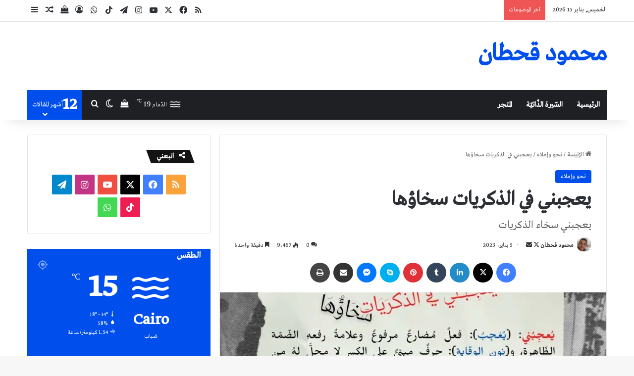

--- FILE ---
content_type: text/html; charset=UTF-8
request_url: https://mahmoudqahtan.com/%D9%8A%D8%B9%D8%AC%D8%A8%D9%86%D9%8A-%D9%81%D9%8A-%D8%A7%D9%84%D8%B0%D9%83%D8%B1%D9%8A%D8%A7%D8%AA-%D8%B3%D8%AE%D8%A7%D8%A4%D9%87%D8%A7/
body_size: 53155
content:
<!DOCTYPE html>
<html dir="rtl" lang="ar" class="" data-skin="light" prefix="og: https://ogp.me/ns#">
<head><meta charset="UTF-8" /><script>if(navigator.userAgent.match(/MSIE|Internet Explorer/i)||navigator.userAgent.match(/Trident\/7\..*?rv:11/i)){var href=document.location.href;if(!href.match(/[?&]nowprocket/)){if(href.indexOf("?")==-1){if(href.indexOf("#")==-1){document.location.href=href+"?nowprocket=1"}else{document.location.href=href.replace("#","?nowprocket=1#")}}else{if(href.indexOf("#")==-1){document.location.href=href+"&nowprocket=1"}else{document.location.href=href.replace("#","&nowprocket=1#")}}}}</script><script>(()=>{class RocketLazyLoadScripts{constructor(){this.v="2.0.3",this.userEvents=["keydown","keyup","mousedown","mouseup","mousemove","mouseover","mouseenter","mouseout","mouseleave","touchmove","touchstart","touchend","touchcancel","wheel","click","dblclick","input","visibilitychange"],this.attributeEvents=["onblur","onclick","oncontextmenu","ondblclick","onfocus","onmousedown","onmouseenter","onmouseleave","onmousemove","onmouseout","onmouseover","onmouseup","onmousewheel","onscroll","onsubmit"]}async t(){this.i(),this.o(),/iP(ad|hone)/.test(navigator.userAgent)&&this.h(),this.u(),this.l(this),this.m(),this.k(this),this.p(this),this._(),await Promise.all([this.R(),this.L()]),this.lastBreath=Date.now(),this.S(this),this.P(),this.D(),this.O(),this.M(),await this.C(this.delayedScripts.normal),await this.C(this.delayedScripts.defer),await this.C(this.delayedScripts.async),this.F("domReady"),await this.T(),await this.j(),await this.I(),this.F("windowLoad"),await this.A(),window.dispatchEvent(new Event("rocket-allScriptsLoaded")),this.everythingLoaded=!0,this.lastTouchEnd&&await new Promise((t=>setTimeout(t,500-Date.now()+this.lastTouchEnd))),this.H(),this.F("all"),this.U(),this.W()}i(){this.CSPIssue=sessionStorage.getItem("rocketCSPIssue"),document.addEventListener("securitypolicyviolation",(t=>{this.CSPIssue||"script-src-elem"!==t.violatedDirective||"data"!==t.blockedURI||(this.CSPIssue=!0,sessionStorage.setItem("rocketCSPIssue",!0))}),{isRocket:!0})}o(){window.addEventListener("pageshow",(t=>{this.persisted=t.persisted,this.realWindowLoadedFired=!0}),{isRocket:!0}),window.addEventListener("pagehide",(()=>{this.onFirstUserAction=null}),{isRocket:!0})}h(){let t;function e(e){t=e}window.addEventListener("touchstart",e,{isRocket:!0}),window.addEventListener("touchend",(function i(o){Math.abs(o.changedTouches[0].pageX-t.changedTouches[0].pageX)<10&&Math.abs(o.changedTouches[0].pageY-t.changedTouches[0].pageY)<10&&o.timeStamp-t.timeStamp<200&&(o.target.dispatchEvent(new PointerEvent("click",{target:o.target,bubbles:!0,cancelable:!0,detail:1})),event.preventDefault(),window.removeEventListener("touchstart",e,{isRocket:!0}),window.removeEventListener("touchend",i,{isRocket:!0}))}),{isRocket:!0})}q(t){this.userActionTriggered||("mousemove"!==t.type||this.firstMousemoveIgnored?"keyup"===t.type||"mouseover"===t.type||"mouseout"===t.type||(this.userActionTriggered=!0,this.onFirstUserAction&&this.onFirstUserAction()):this.firstMousemoveIgnored=!0),"click"===t.type&&t.preventDefault(),this.savedUserEvents.length>0&&(t.stopPropagation(),t.stopImmediatePropagation()),"touchstart"===this.lastEvent&&"touchend"===t.type&&(this.lastTouchEnd=Date.now()),"click"===t.type&&(this.lastTouchEnd=0),this.lastEvent=t.type,this.savedUserEvents.push(t)}u(){this.savedUserEvents=[],this.userEventHandler=this.q.bind(this),this.userEvents.forEach((t=>window.addEventListener(t,this.userEventHandler,{passive:!1,isRocket:!0})))}U(){this.userEvents.forEach((t=>window.removeEventListener(t,this.userEventHandler,{passive:!1,isRocket:!0}))),this.savedUserEvents.forEach((t=>{t.target.dispatchEvent(new window[t.constructor.name](t.type,t))}))}m(){this.eventsMutationObserver=new MutationObserver((t=>{const e="return false";for(const i of t){if("attributes"===i.type){const t=i.target.getAttribute(i.attributeName);t&&t!==e&&(i.target.setAttribute("data-rocket-"+i.attributeName,t),i.target["rocket"+i.attributeName]=new Function("event",t),i.target.setAttribute(i.attributeName,e))}"childList"===i.type&&i.addedNodes.forEach((t=>{if(t.nodeType===Node.ELEMENT_NODE)for(const i of t.attributes)this.attributeEvents.includes(i.name)&&i.value&&""!==i.value&&(t.setAttribute("data-rocket-"+i.name,i.value),t["rocket"+i.name]=new Function("event",i.value),t.setAttribute(i.name,e))}))}})),this.eventsMutationObserver.observe(document,{subtree:!0,childList:!0,attributeFilter:this.attributeEvents})}H(){this.eventsMutationObserver.disconnect(),this.attributeEvents.forEach((t=>{document.querySelectorAll("[data-rocket-"+t+"]").forEach((e=>{e.setAttribute(t,e.getAttribute("data-rocket-"+t)),e.removeAttribute("data-rocket-"+t)}))}))}k(t){Object.defineProperty(HTMLElement.prototype,"onclick",{get(){return this.rocketonclick||null},set(e){this.rocketonclick=e,this.setAttribute(t.everythingLoaded?"onclick":"data-rocket-onclick","this.rocketonclick(event)")}})}S(t){function e(e,i){let o=e[i];e[i]=null,Object.defineProperty(e,i,{get:()=>o,set(s){t.everythingLoaded?o=s:e["rocket"+i]=o=s}})}e(document,"onreadystatechange"),e(window,"onload"),e(window,"onpageshow");try{Object.defineProperty(document,"readyState",{get:()=>t.rocketReadyState,set(e){t.rocketReadyState=e},configurable:!0}),document.readyState="loading"}catch(t){console.log("WPRocket DJE readyState conflict, bypassing")}}l(t){this.originalAddEventListener=EventTarget.prototype.addEventListener,this.originalRemoveEventListener=EventTarget.prototype.removeEventListener,this.savedEventListeners=[],EventTarget.prototype.addEventListener=function(e,i,o){o&&o.isRocket||!t.B(e,this)&&!t.userEvents.includes(e)||t.B(e,this)&&!t.userActionTriggered||e.startsWith("rocket-")||t.everythingLoaded?t.originalAddEventListener.call(this,e,i,o):t.savedEventListeners.push({target:this,remove:!1,type:e,func:i,options:o})},EventTarget.prototype.removeEventListener=function(e,i,o){o&&o.isRocket||!t.B(e,this)&&!t.userEvents.includes(e)||t.B(e,this)&&!t.userActionTriggered||e.startsWith("rocket-")||t.everythingLoaded?t.originalRemoveEventListener.call(this,e,i,o):t.savedEventListeners.push({target:this,remove:!0,type:e,func:i,options:o})}}F(t){"all"===t&&(EventTarget.prototype.addEventListener=this.originalAddEventListener,EventTarget.prototype.removeEventListener=this.originalRemoveEventListener),this.savedEventListeners=this.savedEventListeners.filter((e=>{let i=e.type,o=e.target||window;return"domReady"===t&&"DOMContentLoaded"!==i&&"readystatechange"!==i||("windowLoad"===t&&"load"!==i&&"readystatechange"!==i&&"pageshow"!==i||(this.B(i,o)&&(i="rocket-"+i),e.remove?o.removeEventListener(i,e.func,e.options):o.addEventListener(i,e.func,e.options),!1))}))}p(t){let e;function i(e){return t.everythingLoaded?e:e.split(" ").map((t=>"load"===t||t.startsWith("load.")?"rocket-jquery-load":t)).join(" ")}function o(o){function s(e){const s=o.fn[e];o.fn[e]=o.fn.init.prototype[e]=function(){return this[0]===window&&t.userActionTriggered&&("string"==typeof arguments[0]||arguments[0]instanceof String?arguments[0]=i(arguments[0]):"object"==typeof arguments[0]&&Object.keys(arguments[0]).forEach((t=>{const e=arguments[0][t];delete arguments[0][t],arguments[0][i(t)]=e}))),s.apply(this,arguments),this}}if(o&&o.fn&&!t.allJQueries.includes(o)){const e={DOMContentLoaded:[],"rocket-DOMContentLoaded":[]};for(const t in e)document.addEventListener(t,(()=>{e[t].forEach((t=>t()))}),{isRocket:!0});o.fn.ready=o.fn.init.prototype.ready=function(i){function s(){parseInt(o.fn.jquery)>2?setTimeout((()=>i.bind(document)(o))):i.bind(document)(o)}return t.realDomReadyFired?!t.userActionTriggered||t.fauxDomReadyFired?s():e["rocket-DOMContentLoaded"].push(s):e.DOMContentLoaded.push(s),o([])},s("on"),s("one"),s("off"),t.allJQueries.push(o)}e=o}t.allJQueries=[],o(window.jQuery),Object.defineProperty(window,"jQuery",{get:()=>e,set(t){o(t)}})}P(){const t=new Map;document.write=document.writeln=function(e){const i=document.currentScript,o=document.createRange(),s=i.parentElement;let n=t.get(i);void 0===n&&(n=i.nextSibling,t.set(i,n));const c=document.createDocumentFragment();o.setStart(c,0),c.appendChild(o.createContextualFragment(e)),s.insertBefore(c,n)}}async R(){return new Promise((t=>{this.userActionTriggered?t():this.onFirstUserAction=t}))}async L(){return new Promise((t=>{document.addEventListener("DOMContentLoaded",(()=>{this.realDomReadyFired=!0,t()}),{isRocket:!0})}))}async I(){return this.realWindowLoadedFired?Promise.resolve():new Promise((t=>{window.addEventListener("load",t,{isRocket:!0})}))}M(){this.pendingScripts=[];this.scriptsMutationObserver=new MutationObserver((t=>{for(const e of t)e.addedNodes.forEach((t=>{"SCRIPT"!==t.tagName||t.noModule||t.isWPRocket||this.pendingScripts.push({script:t,promise:new Promise((e=>{const i=()=>{const i=this.pendingScripts.findIndex((e=>e.script===t));i>=0&&this.pendingScripts.splice(i,1),e()};t.addEventListener("load",i,{isRocket:!0}),t.addEventListener("error",i,{isRocket:!0}),setTimeout(i,1e3)}))})}))})),this.scriptsMutationObserver.observe(document,{childList:!0,subtree:!0})}async j(){await this.J(),this.pendingScripts.length?(await this.pendingScripts[0].promise,await this.j()):this.scriptsMutationObserver.disconnect()}D(){this.delayedScripts={normal:[],async:[],defer:[]},document.querySelectorAll("script[type$=rocketlazyloadscript]").forEach((t=>{t.hasAttribute("data-rocket-src")?t.hasAttribute("async")&&!1!==t.async?this.delayedScripts.async.push(t):t.hasAttribute("defer")&&!1!==t.defer||"module"===t.getAttribute("data-rocket-type")?this.delayedScripts.defer.push(t):this.delayedScripts.normal.push(t):this.delayedScripts.normal.push(t)}))}async _(){await this.L();let t=[];document.querySelectorAll("script[type$=rocketlazyloadscript][data-rocket-src]").forEach((e=>{let i=e.getAttribute("data-rocket-src");if(i&&!i.startsWith("data:")){i.startsWith("//")&&(i=location.protocol+i);try{const o=new URL(i).origin;o!==location.origin&&t.push({src:o,crossOrigin:e.crossOrigin||"module"===e.getAttribute("data-rocket-type")})}catch(t){}}})),t=[...new Map(t.map((t=>[JSON.stringify(t),t]))).values()],this.N(t,"preconnect")}async $(t){if(await this.G(),!0!==t.noModule||!("noModule"in HTMLScriptElement.prototype))return new Promise((e=>{let i;function o(){(i||t).setAttribute("data-rocket-status","executed"),e()}try{if(navigator.userAgent.includes("Firefox/")||""===navigator.vendor||this.CSPIssue)i=document.createElement("script"),[...t.attributes].forEach((t=>{let e=t.nodeName;"type"!==e&&("data-rocket-type"===e&&(e="type"),"data-rocket-src"===e&&(e="src"),i.setAttribute(e,t.nodeValue))})),t.text&&(i.text=t.text),t.nonce&&(i.nonce=t.nonce),i.hasAttribute("src")?(i.addEventListener("load",o,{isRocket:!0}),i.addEventListener("error",(()=>{i.setAttribute("data-rocket-status","failed-network"),e()}),{isRocket:!0}),setTimeout((()=>{i.isConnected||e()}),1)):(i.text=t.text,o()),i.isWPRocket=!0,t.parentNode.replaceChild(i,t);else{const i=t.getAttribute("data-rocket-type"),s=t.getAttribute("data-rocket-src");i?(t.type=i,t.removeAttribute("data-rocket-type")):t.removeAttribute("type"),t.addEventListener("load",o,{isRocket:!0}),t.addEventListener("error",(i=>{this.CSPIssue&&i.target.src.startsWith("data:")?(console.log("WPRocket: CSP fallback activated"),t.removeAttribute("src"),this.$(t).then(e)):(t.setAttribute("data-rocket-status","failed-network"),e())}),{isRocket:!0}),s?(t.fetchPriority="high",t.removeAttribute("data-rocket-src"),t.src=s):t.src="data:text/javascript;base64,"+window.btoa(unescape(encodeURIComponent(t.text)))}}catch(i){t.setAttribute("data-rocket-status","failed-transform"),e()}}));t.setAttribute("data-rocket-status","skipped")}async C(t){const e=t.shift();return e?(e.isConnected&&await this.$(e),this.C(t)):Promise.resolve()}O(){this.N([...this.delayedScripts.normal,...this.delayedScripts.defer,...this.delayedScripts.async],"preload")}N(t,e){this.trash=this.trash||[];let i=!0;var o=document.createDocumentFragment();t.forEach((t=>{const s=t.getAttribute&&t.getAttribute("data-rocket-src")||t.src;if(s&&!s.startsWith("data:")){const n=document.createElement("link");n.href=s,n.rel=e,"preconnect"!==e&&(n.as="script",n.fetchPriority=i?"high":"low"),t.getAttribute&&"module"===t.getAttribute("data-rocket-type")&&(n.crossOrigin=!0),t.crossOrigin&&(n.crossOrigin=t.crossOrigin),t.integrity&&(n.integrity=t.integrity),t.nonce&&(n.nonce=t.nonce),o.appendChild(n),this.trash.push(n),i=!1}})),document.head.appendChild(o)}W(){this.trash.forEach((t=>t.remove()))}async T(){try{document.readyState="interactive"}catch(t){}this.fauxDomReadyFired=!0;try{await this.G(),document.dispatchEvent(new Event("rocket-readystatechange")),await this.G(),document.rocketonreadystatechange&&document.rocketonreadystatechange(),await this.G(),document.dispatchEvent(new Event("rocket-DOMContentLoaded")),await this.G(),window.dispatchEvent(new Event("rocket-DOMContentLoaded"))}catch(t){console.error(t)}}async A(){try{document.readyState="complete"}catch(t){}try{await this.G(),document.dispatchEvent(new Event("rocket-readystatechange")),await this.G(),document.rocketonreadystatechange&&document.rocketonreadystatechange(),await this.G(),window.dispatchEvent(new Event("rocket-load")),await this.G(),window.rocketonload&&window.rocketonload(),await this.G(),this.allJQueries.forEach((t=>t(window).trigger("rocket-jquery-load"))),await this.G();const t=new Event("rocket-pageshow");t.persisted=this.persisted,window.dispatchEvent(t),await this.G(),window.rocketonpageshow&&window.rocketonpageshow({persisted:this.persisted})}catch(t){console.error(t)}}async G(){Date.now()-this.lastBreath>45&&(await this.J(),this.lastBreath=Date.now())}async J(){return document.hidden?new Promise((t=>setTimeout(t))):new Promise((t=>requestAnimationFrame(t)))}B(t,e){return e===document&&"readystatechange"===t||(e===document&&"DOMContentLoaded"===t||(e===window&&"DOMContentLoaded"===t||(e===window&&"load"===t||e===window&&"pageshow"===t)))}static run(){(new RocketLazyLoadScripts).t()}}RocketLazyLoadScripts.run()})();</script>
	
	<link rel="profile" href="https://gmpg.org/xfn/11" />
	<script type="text/javascript">
/* <![CDATA[ */
(()=>{var e={};e.g=function(){if("object"==typeof globalThis)return globalThis;try{return this||new Function("return this")()}catch(e){if("object"==typeof window)return window}}(),function({ampUrl:n,isCustomizePreview:t,isAmpDevMode:r,noampQueryVarName:o,noampQueryVarValue:s,disabledStorageKey:i,mobileUserAgents:a,regexRegex:c}){if("undefined"==typeof sessionStorage)return;const d=new RegExp(c);if(!a.some((e=>{const n=e.match(d);return!(!n||!new RegExp(n[1],n[2]).test(navigator.userAgent))||navigator.userAgent.includes(e)})))return;e.g.addEventListener("DOMContentLoaded",(()=>{const e=document.getElementById("amp-mobile-version-switcher");if(!e)return;e.hidden=!1;const n=e.querySelector("a[href]");n&&n.addEventListener("click",(()=>{sessionStorage.removeItem(i)}))}));const g=r&&["paired-browsing-non-amp","paired-browsing-amp"].includes(window.name);if(sessionStorage.getItem(i)||t||g)return;const u=new URL(location.href),m=new URL(n);m.hash=u.hash,u.searchParams.has(o)&&s===u.searchParams.get(o)?sessionStorage.setItem(i,"1"):m.href!==u.href&&(window.stop(),location.replace(m.href))}({"ampUrl":"https:\/\/mahmoudqahtan.com\/%D9%8A%D8%B9%D8%AC%D8%A8%D9%86%D9%8A-%D9%81%D9%8A-%D8%A7%D9%84%D8%B0%D9%83%D8%B1%D9%8A%D8%A7%D8%AA-%D8%B3%D8%AE%D8%A7%D8%A4%D9%87%D8%A7\/?amp=1","noampQueryVarName":"noamp","noampQueryVarValue":"mobile","disabledStorageKey":"amp_mobile_redirect_disabled","mobileUserAgents":["Mobile","Android","Silk\/","Kindle","BlackBerry","Opera Mini","Opera Mobi"],"regexRegex":"^\\\/((?:.|\\n)+)\\\/([i]*)$","isCustomizePreview":false,"isAmpDevMode":false})})();
/* ]]> */
</script>
<style>
#wpadminbar #wp-admin-bar-wccp_free_top_button .ab-icon:before {
	content: "\f160";
	color: #02CA02;
	top: 3px;
}
#wpadminbar #wp-admin-bar-wccp_free_top_button .ab-icon {
	transform: rotate(45deg);
}
</style>
<!-- This site is running CAOS for WordPress -->
<script type="rocketlazyloadscript">window._wca = window._wca || [];</script>

<!-- تحسين مُحركات البحث بواسطة رانك ماث برو (Rank Math PRO)-  https://s.rankmath.com/home -->
<title>يعجبني في الذكريات سخاؤها | محمود قحطان</title>
<meta name="description" content="يعجبني في الذكريات سخاؤها: (يُعْجِبُ): فعلٌ مُضارعٌ مرفوعٌ وعلامةُ رفعهِ الضّمّة الظّاهرة، و(نون الوقاية): حرفٌ مبنيٌّ على الكسرِ لا محلَّ لهُ منَ الإعرابِ..."/>
<meta name="robots" content="follow, index, max-snippet:-1, max-video-preview:-1, max-image-preview:large"/>
<link rel="canonical" href="https://mahmoudqahtan.com/%d9%8a%d8%b9%d8%ac%d8%a8%d9%86%d9%8a-%d9%81%d9%8a-%d8%a7%d9%84%d8%b0%d9%83%d8%b1%d9%8a%d8%a7%d8%aa-%d8%b3%d8%ae%d8%a7%d8%a4%d9%87%d8%a7/" />
<meta property="og:locale" content="ar_AR" />
<meta property="og:type" content="article" />
<meta property="og:title" content="يعجبني في الذكريات سخاؤها | محمود قحطان" />
<meta property="og:description" content="يعجبني في الذكريات سخاؤها: (يُعْجِبُ): فعلٌ مُضارعٌ مرفوعٌ وعلامةُ رفعهِ الضّمّة الظّاهرة، و(نون الوقاية): حرفٌ مبنيٌّ على الكسرِ لا محلَّ لهُ منَ الإعرابِ..." />
<meta property="og:url" content="https://mahmoudqahtan.com/%d9%8a%d8%b9%d8%ac%d8%a8%d9%86%d9%8a-%d9%81%d9%8a-%d8%a7%d9%84%d8%b0%d9%83%d8%b1%d9%8a%d8%a7%d8%aa-%d8%b3%d8%ae%d8%a7%d8%a4%d9%87%d8%a7/" />
<meta property="og:site_name" content="محمود قحطان" />
<meta property="article:publisher" content="https://www.facebook.com/MahmoudQahtan77" />
<meta property="article:author" content="https://www.facebook.com/mahmoudqqn" />
<meta property="article:tag" content="أمير الشعراء" />
<meta property="article:tag" content="شعر" />
<meta property="article:tag" content="لغة عربية" />
<meta property="article:tag" content="نحو" />
<meta property="article:section" content="نحو وإملاء" />
<meta property="og:updated_time" content="2025-05-22T02:36:33+03:00" />
<meta property="og:image" content="https://mahmoudqahtan.com/wp-content/uploads/2023/01/Design-1.jpg" />
<meta property="og:image:secure_url" content="https://mahmoudqahtan.com/wp-content/uploads/2023/01/Design-1.jpg" />
<meta property="og:image:width" content="1080" />
<meta property="og:image:height" content="1080" />
<meta property="og:image:alt" content="يعجبني في الذكريات سخاؤها" />
<meta property="og:image:type" content="image/jpeg" />
<meta property="article:published_time" content="2023-01-05T11:09:53+02:00" />
<meta property="article:modified_time" content="2025-05-22T02:36:33+03:00" />
<meta name="twitter:card" content="summary_large_image" />
<meta name="twitter:title" content="يعجبني في الذكريات سخاؤها | محمود قحطان" />
<meta name="twitter:description" content="يعجبني في الذكريات سخاؤها: (يُعْجِبُ): فعلٌ مُضارعٌ مرفوعٌ وعلامةُ رفعهِ الضّمّة الظّاهرة، و(نون الوقاية): حرفٌ مبنيٌّ على الكسرِ لا محلَّ لهُ منَ الإعرابِ..." />
<meta name="twitter:site" content="@qahtanmahmoud" />
<meta name="twitter:creator" content="@mahmoudqahtan" />
<meta name="twitter:image" content="https://mahmoudqahtan.com/wp-content/uploads/2023/01/Design-1.jpg" />
<meta name="twitter:label1" content="كُتب بواسطة" />
<meta name="twitter:data1" content="محمود قحطان" />
<meta name="twitter:label2" content="مدة القراءة" />
<meta name="twitter:data2" content="دقيقة واحدة (1)" />
<!-- /إضافة تحسين محركات البحث لووردبريس Rank Math -->

<link rel='dns-prefetch' href='//stats.wp.com' />
<link rel='dns-prefetch' href='//www.googletagmanager.com' />
<link rel='dns-prefetch' href='//pagead2.googlesyndication.com' />
<link rel='preconnect' href='//www.google-analytics.com' />
<link rel='preconnect' href='//c0.wp.com' />
<link rel="alternate" type="application/rss+xml" title="محمود قحطان &laquo; الخلاصة" href="https://mahmoudqahtan.com/feed/" />
<link rel="alternate" type="application/rss+xml" title="محمود قحطان &laquo; خلاصة التعليقات" href="https://mahmoudqahtan.com/comments/feed/" />
		<script type="rocketlazyloadscript" data-rocket-type="text/javascript">
			try {
				if( 'undefined' != typeof localStorage ){
					var tieSkin = localStorage.getItem('tie-skin');
				}

				
				var html = document.getElementsByTagName('html')[0].classList,
						htmlSkin = 'light';

				if( html.contains('dark-skin') ){
					htmlSkin = 'dark';
				}

				if( tieSkin != null && tieSkin != htmlSkin ){
					html.add('tie-skin-inverted');
					var tieSkinInverted = true;
				}

				if( tieSkin == 'dark' ){
					html.add('dark-skin');
				}
				else if( tieSkin == 'light' ){
					html.remove( 'dark-skin' );
				}
				
			} catch(e) { console.log( e ) }

		</script>
		<link rel="alternate" type="application/rss+xml" title="محمود قحطان &laquo; يعجبني في الذكريات سخاؤها خلاصة التعليقات" href="https://mahmoudqahtan.com/%d9%8a%d8%b9%d8%ac%d8%a8%d9%86%d9%8a-%d9%81%d9%8a-%d8%a7%d9%84%d8%b0%d9%83%d8%b1%d9%8a%d8%a7%d8%aa-%d8%b3%d8%ae%d8%a7%d8%a4%d9%87%d8%a7/feed/" />

		<style type="text/css">
			:root{				
			--tie-preset-gradient-1: linear-gradient(135deg, rgba(6, 147, 227, 1) 0%, rgb(155, 81, 224) 100%);
			--tie-preset-gradient-2: linear-gradient(135deg, rgb(122, 220, 180) 0%, rgb(0, 208, 130) 100%);
			--tie-preset-gradient-3: linear-gradient(135deg, rgba(252, 185, 0, 1) 0%, rgba(255, 105, 0, 1) 100%);
			--tie-preset-gradient-4: linear-gradient(135deg, rgba(255, 105, 0, 1) 0%, rgb(207, 46, 46) 100%);
			--tie-preset-gradient-5: linear-gradient(135deg, rgb(238, 238, 238) 0%, rgb(169, 184, 195) 100%);
			--tie-preset-gradient-6: linear-gradient(135deg, rgb(74, 234, 220) 0%, rgb(151, 120, 209) 20%, rgb(207, 42, 186) 40%, rgb(238, 44, 130) 60%, rgb(251, 105, 98) 80%, rgb(254, 248, 76) 100%);
			--tie-preset-gradient-7: linear-gradient(135deg, rgb(255, 206, 236) 0%, rgb(152, 150, 240) 100%);
			--tie-preset-gradient-8: linear-gradient(135deg, rgb(254, 205, 165) 0%, rgb(254, 45, 45) 50%, rgb(107, 0, 62) 100%);
			--tie-preset-gradient-9: linear-gradient(135deg, rgb(255, 203, 112) 0%, rgb(199, 81, 192) 50%, rgb(65, 88, 208) 100%);
			--tie-preset-gradient-10: linear-gradient(135deg, rgb(255, 245, 203) 0%, rgb(182, 227, 212) 50%, rgb(51, 167, 181) 100%);
			--tie-preset-gradient-11: linear-gradient(135deg, rgb(202, 248, 128) 0%, rgb(113, 206, 126) 100%);
			--tie-preset-gradient-12: linear-gradient(135deg, rgb(2, 3, 129) 0%, rgb(40, 116, 252) 100%);
			--tie-preset-gradient-13: linear-gradient(135deg, #4D34FA, #ad34fa);
			--tie-preset-gradient-14: linear-gradient(135deg, #0057FF, #31B5FF);
			--tie-preset-gradient-15: linear-gradient(135deg, #FF007A, #FF81BD);
			--tie-preset-gradient-16: linear-gradient(135deg, #14111E, #4B4462);
			--tie-preset-gradient-17: linear-gradient(135deg, #F32758, #FFC581);

			
					--main-nav-background: #1f2024;
					--main-nav-secondry-background: rgba(0,0,0,0.2);
					--main-nav-primary-color: #0088ff;
					--main-nav-contrast-primary-color: #FFFFFF;
					--main-nav-text-color: #FFFFFF;
					--main-nav-secondry-text-color: rgba(225,255,255,0.5);
					--main-nav-main-border-color: rgba(255,255,255,0.07);
					--main-nav-secondry-border-color: rgba(255,255,255,0.04);
				
			}
		</style>
	<link rel="alternate" title="oEmbed (JSON)" type="application/json+oembed" href="https://mahmoudqahtan.com/wp-json/oembed/1.0/embed?url=https%3A%2F%2Fmahmoudqahtan.com%2F%25d9%258a%25d8%25b9%25d8%25ac%25d8%25a8%25d9%2586%25d9%258a-%25d9%2581%25d9%258a-%25d8%25a7%25d9%2584%25d8%25b0%25d9%2583%25d8%25b1%25d9%258a%25d8%25a7%25d8%25aa-%25d8%25b3%25d8%25ae%25d8%25a7%25d8%25a4%25d9%2587%25d8%25a7%2F" />
<link rel="alternate" title="oEmbed (XML)" type="text/xml+oembed" href="https://mahmoudqahtan.com/wp-json/oembed/1.0/embed?url=https%3A%2F%2Fmahmoudqahtan.com%2F%25d9%258a%25d8%25b9%25d8%25ac%25d8%25a8%25d9%2586%25d9%258a-%25d9%2581%25d9%258a-%25d8%25a7%25d9%2584%25d8%25b0%25d9%2583%25d8%25b1%25d9%258a%25d8%25a7%25d8%25aa-%25d8%25b3%25d8%25ae%25d8%25a7%25d8%25a4%25d9%2587%25d8%25a7%2F&#038;format=xml" />
<meta name="viewport" content="width=device-width, initial-scale=1.0" /><style id='wp-img-auto-sizes-contain-inline-css' type='text/css'>
img:is([sizes=auto i],[sizes^="auto," i]){contain-intrinsic-size:3000px 1500px}
/*# sourceURL=wp-img-auto-sizes-contain-inline-css */
</style>
<style id='wp-emoji-styles-inline-css' type='text/css'>

	img.wp-smiley, img.emoji {
		display: inline !important;
		border: none !important;
		box-shadow: none !important;
		height: 1em !important;
		width: 1em !important;
		margin: 0 0.07em !important;
		vertical-align: -0.1em !important;
		background: none !important;
		padding: 0 !important;
	}
/*# sourceURL=wp-emoji-styles-inline-css */
</style>
<style id='wp-block-library-inline-css' type='text/css'>
:root{--wp-block-synced-color:#7a00df;--wp-block-synced-color--rgb:122,0,223;--wp-bound-block-color:var(--wp-block-synced-color);--wp-editor-canvas-background:#ddd;--wp-admin-theme-color:#007cba;--wp-admin-theme-color--rgb:0,124,186;--wp-admin-theme-color-darker-10:#006ba1;--wp-admin-theme-color-darker-10--rgb:0,107,160.5;--wp-admin-theme-color-darker-20:#005a87;--wp-admin-theme-color-darker-20--rgb:0,90,135;--wp-admin-border-width-focus:2px}@media (min-resolution:192dpi){:root{--wp-admin-border-width-focus:1.5px}}.wp-element-button{cursor:pointer}:root .has-very-light-gray-background-color{background-color:#eee}:root .has-very-dark-gray-background-color{background-color:#313131}:root .has-very-light-gray-color{color:#eee}:root .has-very-dark-gray-color{color:#313131}:root .has-vivid-green-cyan-to-vivid-cyan-blue-gradient-background{background:linear-gradient(135deg,#00d084,#0693e3)}:root .has-purple-crush-gradient-background{background:linear-gradient(135deg,#34e2e4,#4721fb 50%,#ab1dfe)}:root .has-hazy-dawn-gradient-background{background:linear-gradient(135deg,#faaca8,#dad0ec)}:root .has-subdued-olive-gradient-background{background:linear-gradient(135deg,#fafae1,#67a671)}:root .has-atomic-cream-gradient-background{background:linear-gradient(135deg,#fdd79a,#004a59)}:root .has-nightshade-gradient-background{background:linear-gradient(135deg,#330968,#31cdcf)}:root .has-midnight-gradient-background{background:linear-gradient(135deg,#020381,#2874fc)}:root{--wp--preset--font-size--normal:16px;--wp--preset--font-size--huge:42px}.has-regular-font-size{font-size:1em}.has-larger-font-size{font-size:2.625em}.has-normal-font-size{font-size:var(--wp--preset--font-size--normal)}.has-huge-font-size{font-size:var(--wp--preset--font-size--huge)}.has-text-align-center{text-align:center}.has-text-align-left{text-align:left}.has-text-align-right{text-align:right}.has-fit-text{white-space:nowrap!important}#end-resizable-editor-section{display:none}.aligncenter{clear:both}.items-justified-left{justify-content:flex-start}.items-justified-center{justify-content:center}.items-justified-right{justify-content:flex-end}.items-justified-space-between{justify-content:space-between}.screen-reader-text{border:0;clip-path:inset(50%);height:1px;margin:-1px;overflow:hidden;padding:0;position:absolute;width:1px;word-wrap:normal!important}.screen-reader-text:focus{background-color:#ddd;clip-path:none;color:#444;display:block;font-size:1em;height:auto;left:5px;line-height:normal;padding:15px 23px 14px;text-decoration:none;top:5px;width:auto;z-index:100000}html :where(.has-border-color){border-style:solid}html :where([style*=border-top-color]){border-top-style:solid}html :where([style*=border-right-color]){border-right-style:solid}html :where([style*=border-bottom-color]){border-bottom-style:solid}html :where([style*=border-left-color]){border-left-style:solid}html :where([style*=border-width]){border-style:solid}html :where([style*=border-top-width]){border-top-style:solid}html :where([style*=border-right-width]){border-right-style:solid}html :where([style*=border-bottom-width]){border-bottom-style:solid}html :where([style*=border-left-width]){border-left-style:solid}html :where(img[class*=wp-image-]){height:auto;max-width:100%}:where(figure){margin:0 0 1em}html :where(.is-position-sticky){--wp-admin--admin-bar--position-offset:var(--wp-admin--admin-bar--height,0px)}@media screen and (max-width:600px){html :where(.is-position-sticky){--wp-admin--admin-bar--position-offset:0px}}

/*# sourceURL=wp-block-library-inline-css */
</style><style id='global-styles-inline-css' type='text/css'>
:root{--wp--preset--aspect-ratio--square: 1;--wp--preset--aspect-ratio--4-3: 4/3;--wp--preset--aspect-ratio--3-4: 3/4;--wp--preset--aspect-ratio--3-2: 3/2;--wp--preset--aspect-ratio--2-3: 2/3;--wp--preset--aspect-ratio--16-9: 16/9;--wp--preset--aspect-ratio--9-16: 9/16;--wp--preset--color--black: #000000;--wp--preset--color--cyan-bluish-gray: #abb8c3;--wp--preset--color--white: #ffffff;--wp--preset--color--pale-pink: #f78da7;--wp--preset--color--vivid-red: #cf2e2e;--wp--preset--color--luminous-vivid-orange: #ff6900;--wp--preset--color--luminous-vivid-amber: #fcb900;--wp--preset--color--light-green-cyan: #7bdcb5;--wp--preset--color--vivid-green-cyan: #00d084;--wp--preset--color--pale-cyan-blue: #8ed1fc;--wp--preset--color--vivid-cyan-blue: #0693e3;--wp--preset--color--vivid-purple: #9b51e0;--wp--preset--color--global-color: #004fed;--wp--preset--gradient--vivid-cyan-blue-to-vivid-purple: linear-gradient(135deg,rgb(6,147,227) 0%,rgb(155,81,224) 100%);--wp--preset--gradient--light-green-cyan-to-vivid-green-cyan: linear-gradient(135deg,rgb(122,220,180) 0%,rgb(0,208,130) 100%);--wp--preset--gradient--luminous-vivid-amber-to-luminous-vivid-orange: linear-gradient(135deg,rgb(252,185,0) 0%,rgb(255,105,0) 100%);--wp--preset--gradient--luminous-vivid-orange-to-vivid-red: linear-gradient(135deg,rgb(255,105,0) 0%,rgb(207,46,46) 100%);--wp--preset--gradient--very-light-gray-to-cyan-bluish-gray: linear-gradient(135deg,rgb(238,238,238) 0%,rgb(169,184,195) 100%);--wp--preset--gradient--cool-to-warm-spectrum: linear-gradient(135deg,rgb(74,234,220) 0%,rgb(151,120,209) 20%,rgb(207,42,186) 40%,rgb(238,44,130) 60%,rgb(251,105,98) 80%,rgb(254,248,76) 100%);--wp--preset--gradient--blush-light-purple: linear-gradient(135deg,rgb(255,206,236) 0%,rgb(152,150,240) 100%);--wp--preset--gradient--blush-bordeaux: linear-gradient(135deg,rgb(254,205,165) 0%,rgb(254,45,45) 50%,rgb(107,0,62) 100%);--wp--preset--gradient--luminous-dusk: linear-gradient(135deg,rgb(255,203,112) 0%,rgb(199,81,192) 50%,rgb(65,88,208) 100%);--wp--preset--gradient--pale-ocean: linear-gradient(135deg,rgb(255,245,203) 0%,rgb(182,227,212) 50%,rgb(51,167,181) 100%);--wp--preset--gradient--electric-grass: linear-gradient(135deg,rgb(202,248,128) 0%,rgb(113,206,126) 100%);--wp--preset--gradient--midnight: linear-gradient(135deg,rgb(2,3,129) 0%,rgb(40,116,252) 100%);--wp--preset--font-size--small: 13px;--wp--preset--font-size--medium: 20px;--wp--preset--font-size--large: 36px;--wp--preset--font-size--x-large: 42px;--wp--preset--spacing--20: 0.44rem;--wp--preset--spacing--30: 0.67rem;--wp--preset--spacing--40: 1rem;--wp--preset--spacing--50: 1.5rem;--wp--preset--spacing--60: 2.25rem;--wp--preset--spacing--70: 3.38rem;--wp--preset--spacing--80: 5.06rem;--wp--preset--shadow--natural: 6px 6px 9px rgba(0, 0, 0, 0.2);--wp--preset--shadow--deep: 12px 12px 50px rgba(0, 0, 0, 0.4);--wp--preset--shadow--sharp: 6px 6px 0px rgba(0, 0, 0, 0.2);--wp--preset--shadow--outlined: 6px 6px 0px -3px rgb(255, 255, 255), 6px 6px rgb(0, 0, 0);--wp--preset--shadow--crisp: 6px 6px 0px rgb(0, 0, 0);}:where(.is-layout-flex){gap: 0.5em;}:where(.is-layout-grid){gap: 0.5em;}body .is-layout-flex{display: flex;}.is-layout-flex{flex-wrap: wrap;align-items: center;}.is-layout-flex > :is(*, div){margin: 0;}body .is-layout-grid{display: grid;}.is-layout-grid > :is(*, div){margin: 0;}:where(.wp-block-columns.is-layout-flex){gap: 2em;}:where(.wp-block-columns.is-layout-grid){gap: 2em;}:where(.wp-block-post-template.is-layout-flex){gap: 1.25em;}:where(.wp-block-post-template.is-layout-grid){gap: 1.25em;}.has-black-color{color: var(--wp--preset--color--black) !important;}.has-cyan-bluish-gray-color{color: var(--wp--preset--color--cyan-bluish-gray) !important;}.has-white-color{color: var(--wp--preset--color--white) !important;}.has-pale-pink-color{color: var(--wp--preset--color--pale-pink) !important;}.has-vivid-red-color{color: var(--wp--preset--color--vivid-red) !important;}.has-luminous-vivid-orange-color{color: var(--wp--preset--color--luminous-vivid-orange) !important;}.has-luminous-vivid-amber-color{color: var(--wp--preset--color--luminous-vivid-amber) !important;}.has-light-green-cyan-color{color: var(--wp--preset--color--light-green-cyan) !important;}.has-vivid-green-cyan-color{color: var(--wp--preset--color--vivid-green-cyan) !important;}.has-pale-cyan-blue-color{color: var(--wp--preset--color--pale-cyan-blue) !important;}.has-vivid-cyan-blue-color{color: var(--wp--preset--color--vivid-cyan-blue) !important;}.has-vivid-purple-color{color: var(--wp--preset--color--vivid-purple) !important;}.has-black-background-color{background-color: var(--wp--preset--color--black) !important;}.has-cyan-bluish-gray-background-color{background-color: var(--wp--preset--color--cyan-bluish-gray) !important;}.has-white-background-color{background-color: var(--wp--preset--color--white) !important;}.has-pale-pink-background-color{background-color: var(--wp--preset--color--pale-pink) !important;}.has-vivid-red-background-color{background-color: var(--wp--preset--color--vivid-red) !important;}.has-luminous-vivid-orange-background-color{background-color: var(--wp--preset--color--luminous-vivid-orange) !important;}.has-luminous-vivid-amber-background-color{background-color: var(--wp--preset--color--luminous-vivid-amber) !important;}.has-light-green-cyan-background-color{background-color: var(--wp--preset--color--light-green-cyan) !important;}.has-vivid-green-cyan-background-color{background-color: var(--wp--preset--color--vivid-green-cyan) !important;}.has-pale-cyan-blue-background-color{background-color: var(--wp--preset--color--pale-cyan-blue) !important;}.has-vivid-cyan-blue-background-color{background-color: var(--wp--preset--color--vivid-cyan-blue) !important;}.has-vivid-purple-background-color{background-color: var(--wp--preset--color--vivid-purple) !important;}.has-black-border-color{border-color: var(--wp--preset--color--black) !important;}.has-cyan-bluish-gray-border-color{border-color: var(--wp--preset--color--cyan-bluish-gray) !important;}.has-white-border-color{border-color: var(--wp--preset--color--white) !important;}.has-pale-pink-border-color{border-color: var(--wp--preset--color--pale-pink) !important;}.has-vivid-red-border-color{border-color: var(--wp--preset--color--vivid-red) !important;}.has-luminous-vivid-orange-border-color{border-color: var(--wp--preset--color--luminous-vivid-orange) !important;}.has-luminous-vivid-amber-border-color{border-color: var(--wp--preset--color--luminous-vivid-amber) !important;}.has-light-green-cyan-border-color{border-color: var(--wp--preset--color--light-green-cyan) !important;}.has-vivid-green-cyan-border-color{border-color: var(--wp--preset--color--vivid-green-cyan) !important;}.has-pale-cyan-blue-border-color{border-color: var(--wp--preset--color--pale-cyan-blue) !important;}.has-vivid-cyan-blue-border-color{border-color: var(--wp--preset--color--vivid-cyan-blue) !important;}.has-vivid-purple-border-color{border-color: var(--wp--preset--color--vivid-purple) !important;}.has-vivid-cyan-blue-to-vivid-purple-gradient-background{background: var(--wp--preset--gradient--vivid-cyan-blue-to-vivid-purple) !important;}.has-light-green-cyan-to-vivid-green-cyan-gradient-background{background: var(--wp--preset--gradient--light-green-cyan-to-vivid-green-cyan) !important;}.has-luminous-vivid-amber-to-luminous-vivid-orange-gradient-background{background: var(--wp--preset--gradient--luminous-vivid-amber-to-luminous-vivid-orange) !important;}.has-luminous-vivid-orange-to-vivid-red-gradient-background{background: var(--wp--preset--gradient--luminous-vivid-orange-to-vivid-red) !important;}.has-very-light-gray-to-cyan-bluish-gray-gradient-background{background: var(--wp--preset--gradient--very-light-gray-to-cyan-bluish-gray) !important;}.has-cool-to-warm-spectrum-gradient-background{background: var(--wp--preset--gradient--cool-to-warm-spectrum) !important;}.has-blush-light-purple-gradient-background{background: var(--wp--preset--gradient--blush-light-purple) !important;}.has-blush-bordeaux-gradient-background{background: var(--wp--preset--gradient--blush-bordeaux) !important;}.has-luminous-dusk-gradient-background{background: var(--wp--preset--gradient--luminous-dusk) !important;}.has-pale-ocean-gradient-background{background: var(--wp--preset--gradient--pale-ocean) !important;}.has-electric-grass-gradient-background{background: var(--wp--preset--gradient--electric-grass) !important;}.has-midnight-gradient-background{background: var(--wp--preset--gradient--midnight) !important;}.has-small-font-size{font-size: var(--wp--preset--font-size--small) !important;}.has-medium-font-size{font-size: var(--wp--preset--font-size--medium) !important;}.has-large-font-size{font-size: var(--wp--preset--font-size--large) !important;}.has-x-large-font-size{font-size: var(--wp--preset--font-size--x-large) !important;}
/*# sourceURL=global-styles-inline-css */
</style>

<style id='classic-theme-styles-inline-css' type='text/css'>
/*! This file is auto-generated */
.wp-block-button__link{color:#fff;background-color:#32373c;border-radius:9999px;box-shadow:none;text-decoration:none;padding:calc(.667em + 2px) calc(1.333em + 2px);font-size:1.125em}.wp-block-file__button{background:#32373c;color:#fff;text-decoration:none}
/*# sourceURL=/wp-includes/css/classic-themes.min.css */
</style>
<link rel='stylesheet' id='saswp-rf-style-css' href='https://mahmoudqahtan.com/wp-content/plugins/schema-and-structured-data-for-wp/admin_section/css/saswp-review-feature-front.min.css?ver=1.54' type='text/css' media='all' />
<link data-minify="1" rel='stylesheet' id='dashicons-css' href='https://mahmoudqahtan.com/wp-content/cache/min/1/c/6.9/wp-includes/css/dashicons.min.css?ver=1766721270' type='text/css' media='all' />
<link rel='stylesheet' id='tie-css-base-css' href='https://mahmoudqahtan.com/wp-content/themes/jannah/assets/css/base.min.css?ver=7.6.4' type='text/css' media='all' />
<link rel='stylesheet' id='tie-css-styles-css' href='https://mahmoudqahtan.com/wp-content/themes/jannah/assets/css/style.min.css?ver=7.6.4' type='text/css' media='all' />
<link rel='stylesheet' id='tie-css-widgets-css' href='https://mahmoudqahtan.com/wp-content/themes/jannah/assets/css/widgets.min.css?ver=7.6.4' type='text/css' media='all' />
<link data-minify="1" rel='stylesheet' id='tie-css-helpers-css' href='https://mahmoudqahtan.com/wp-content/cache/min/1/wp-content/cache/asset-cleanup/css/item/jannah__assets__css__helpers-min-css-vcb3976939181c023e6b38d009714ea064c436b2a.css?ver=1766721270' type='text/css' media='all' />
<link data-minify="1" rel='stylesheet' id='tie-fontawesome5-css' href='https://mahmoudqahtan.com/wp-content/cache/min/1/wp-content/cache/asset-cleanup/css/item/jannah__assets__css__fontawesome-css-vf3ab808fda1aa8de70adc01ac4dbbae8332d62bd.css?ver=1766721270' type='text/css' media='all' />
<link rel='stylesheet' id='tie-css-shortcodes-css' href='https://mahmoudqahtan.com/wp-content/themes/jannah/assets/css/plugins/shortcodes.min.css?ver=7.6.4' type='text/css' media='all' />
<link rel='stylesheet' id='tie-css-single-css' href='https://mahmoudqahtan.com/wp-content/themes/jannah/assets/css/single.min.css?ver=7.6.4' type='text/css' media='all' />
<link rel='stylesheet' id='tie-css-print-css' href='https://mahmoudqahtan.com/wp-content/themes/jannah/assets/css/print.css?ver=7.6.4' type='text/css' media='print' />
<link rel='stylesheet' id='taqyeem-styles-css' href='https://mahmoudqahtan.com/wp-content/themes/jannah/assets/css/plugins/taqyeem.min.css?ver=7.6.4' type='text/css' media='all' />
<style id='taqyeem-styles-inline-css' type='text/css'>
@font-face{font-family:'greta';font-display:swap;src:url('https://mahmoudqahtan.com/wp-content/uploads/2020/03/Greta_Arabic_Regular.eot');src:url('https://mahmoudqahtan.com/wp-content/uploads/2020/03/Greta_Arabic_Regular.eot?#iefix') format('embedded-opentype'),url('https://mahmoudqahtan.com/wp-content/uploads/2020/03/Greta_Arabic_Regular.woff') format('woff');}body{font-family: 'greta';}.wf-active .logo-text,.wf-active h1,.wf-active h2,.wf-active h3,.wf-active h4,.wf-active h5,.wf-active h6,.wf-active .the-subtitle{font-family: 'Changa';}#main-nav .main-menu > ul > li > a{font-size: 16px;text-transform: uppercase;}#the-post .entry-content,#the-post .entry-content p{font-size: 17px;line-height: 1.5;}#tie-wrapper .mag-box.big-post-left-box li:not(:first-child) .post-title,#tie-wrapper .mag-box.big-post-top-box li:not(:first-child) .post-title,#tie-wrapper .mag-box.half-box li:not(:first-child) .post-title,#tie-wrapper .mag-box.big-thumb-left-box li:not(:first-child) .post-title,#tie-wrapper .mag-box.scrolling-box .slide .post-title,#tie-wrapper .mag-box.miscellaneous-box li:not(:first-child) .post-title{font-weight: 500;}:root:root{--brand-color: #004fed;--dark-brand-color: #001dbb;--bright-color: #FFFFFF;--base-color: #2c2f34;}#reading-position-indicator{box-shadow: 0 0 10px rgba( 0,79,237,0.7);}:root:root{--brand-color: #004fed;--dark-brand-color: #001dbb;--bright-color: #FFFFFF;--base-color: #2c2f34;}#reading-position-indicator{box-shadow: 0 0 10px rgba( 0,79,237,0.7);}#header-notification-bar{background: var( --tie-preset-gradient-13 );}#header-notification-bar{--tie-buttons-color: #FFFFFF;--tie-buttons-border-color: #FFFFFF;--tie-buttons-hover-color: #e1e1e1;--tie-buttons-hover-text: #000000;}#header-notification-bar{--tie-buttons-text: #000000;}.tie-cat-3135,.tie-cat-item-3135 > span{background-color:#e67e22 !important;color:#FFFFFF !important;}.tie-cat-3135:after{border-top-color:#e67e22 !important;}.tie-cat-3135:hover{background-color:#c86004 !important;}.tie-cat-3135:hover:after{border-top-color:#c86004 !important;}.tie-cat-3142,.tie-cat-item-3142 > span{background-color:#2ecc71 !important;color:#FFFFFF !important;}.tie-cat-3142:after{border-top-color:#2ecc71 !important;}.tie-cat-3142:hover{background-color:#10ae53 !important;}.tie-cat-3142:hover:after{border-top-color:#10ae53 !important;}.tie-cat-3144,.tie-cat-item-3144 > span{background-color:#9b59b6 !important;color:#FFFFFF !important;}.tie-cat-3144:after{border-top-color:#9b59b6 !important;}.tie-cat-3144:hover{background-color:#7d3b98 !important;}.tie-cat-3144:hover:after{border-top-color:#7d3b98 !important;}.tie-cat-3147,.tie-cat-item-3147 > span{background-color:#34495e !important;color:#FFFFFF !important;}.tie-cat-3147:after{border-top-color:#34495e !important;}.tie-cat-3147:hover{background-color:#162b40 !important;}.tie-cat-3147:hover:after{border-top-color:#162b40 !important;}.tie-cat-3149,.tie-cat-item-3149 > span{background-color:#795548 !important;color:#FFFFFF !important;}.tie-cat-3149:after{border-top-color:#795548 !important;}.tie-cat-3149:hover{background-color:#5b372a !important;}.tie-cat-3149:hover:after{border-top-color:#5b372a !important;}.tie-cat-3151,.tie-cat-item-3151 > span{background-color:#4CAF50 !important;color:#FFFFFF !important;}.tie-cat-3151:after{border-top-color:#4CAF50 !important;}.tie-cat-3151:hover{background-color:#2e9132 !important;}.tie-cat-3151:hover:after{border-top-color:#2e9132 !important;}.tie-cat-2398,.tie-cat-item-2398 > span{background-color:#e81700 !important;color:#FFFFFF !important;}.tie-cat-2398:after{border-top-color:#e81700 !important;}.tie-cat-2398:hover{background-color:#ca0000 !important;}.tie-cat-2398:hover:after{border-top-color:#ca0000 !important;}.tie-cat-663,.tie-cat-item-663 > span{background-color:#bf0000 !important;color:#FFFFFF !important;}.tie-cat-663:after{border-top-color:#bf0000 !important;}.tie-cat-663:hover{background-color:#a10000 !important;}.tie-cat-663:hover:after{border-top-color:#a10000 !important;}.tie-cat-472,.tie-cat-item-472 > span{background-color:#997c00 !important;color:#FFFFFF !important;}.tie-cat-472:after{border-top-color:#997c00 !important;}.tie-cat-472:hover{background-color:#7b5e00 !important;}.tie-cat-472:hover:after{border-top-color:#7b5e00 !important;}.tie-cat-3019,.tie-cat-item-3019 > span{background-color:#008910 !important;color:#FFFFFF !important;}.tie-cat-3019:after{border-top-color:#008910 !important;}.tie-cat-3019:hover{background-color:#006b00 !important;}.tie-cat-3019:hover:after{border-top-color:#006b00 !important;}.tie-cat-1800,.tie-cat-item-1800 > span{background-color:#9b59b6 !important;color:#FFFFFF !important;}.tie-cat-1800:after{border-top-color:#9b59b6 !important;}.tie-cat-1800:hover{background-color:#7d3b98 !important;}.tie-cat-1800:hover:after{border-top-color:#7d3b98 !important;}.tie-cat-648,.tie-cat-item-648 > span{background-color:#00d1bf !important;color:#FFFFFF !important;}.tie-cat-648:after{border-top-color:#00d1bf !important;}.tie-cat-648:hover{background-color:#00b3a1 !important;}.tie-cat-648:hover:after{border-top-color:#00b3a1 !important;}.tie-cat-2378,.tie-cat-item-2378 > span{background-color:#000000 !important;color:#FFFFFF !important;}.tie-cat-2378:after{border-top-color:#000000 !important;}.tie-cat-2378:hover{background-color:#000000 !important;}.tie-cat-2378:hover:after{border-top-color:#000000 !important;}.tie-cat-1820,.tie-cat-item-1820 > span{background-color:#d1d1d1 !important;color:#000000 !important;}.tie-cat-1820:after{border-top-color:#d1d1d1 !important;}.tie-cat-1820:hover{background-color:#b3b3b3 !important;}.tie-cat-1820:hover:after{border-top-color:#b3b3b3 !important;}.tie-cat-3156,.tie-cat-item-3156 > span{background-color:#e07102 !important;color:#FFFFFF !important;}.tie-cat-3156:after{border-top-color:#e07102 !important;}.tie-cat-3156:hover{background-color:#c25300 !important;}.tie-cat-3156:hover:after{border-top-color:#c25300 !important;}.tie-cat-2324,.tie-cat-item-2324 > span{background-color:#b52b97 !important;color:#FFFFFF !important;}.tie-cat-2324:after{border-top-color:#b52b97 !important;}.tie-cat-2324:hover{background-color:#970d79 !important;}.tie-cat-2324:hover:after{border-top-color:#970d79 !important;}.tie-cat-522,.tie-cat-item-522 > span{background-color:#a09b08 !important;color:#FFFFFF !important;}.tie-cat-522:after{border-top-color:#a09b08 !important;}.tie-cat-522:hover{background-color:#827d00 !important;}.tie-cat-522:hover:after{border-top-color:#827d00 !important;}.tie-cat-3158,.tie-cat-item-3158 > span{background-color:#d8387d !important;color:#FFFFFF !important;}.tie-cat-3158:after{border-top-color:#d8387d !important;}.tie-cat-3158:hover{background-color:#ba1a5f !important;}.tie-cat-3158:hover:after{border-top-color:#ba1a5f !important;}.tie-cat-2863,.tie-cat-item-2863 > span{background-color:#4d63a0 !important;color:#FFFFFF !important;}.tie-cat-2863:after{border-top-color:#4d63a0 !important;}.tie-cat-2863:hover{background-color:#2f4582 !important;}.tie-cat-2863:hover:after{border-top-color:#2f4582 !important;}.tie-cat-2399,.tie-cat-item-2399 > span{background-color:#820050 !important;color:#FFFFFF !important;}.tie-cat-2399:after{border-top-color:#820050 !important;}.tie-cat-2399:hover{background-color:#640032 !important;}.tie-cat-2399:hover:after{border-top-color:#640032 !important;}.tie-cat-2375,.tie-cat-item-2375 > span{background-color:#dbe20f !important;color:#FFFFFF !important;}.tie-cat-2375:after{border-top-color:#dbe20f !important;}.tie-cat-2375:hover{background-color:#bdc400 !important;}.tie-cat-2375:hover:after{border-top-color:#bdc400 !important;}.tie-cat-1801,.tie-cat-item-1801 > span{background-color:#236d99 !important;color:#FFFFFF !important;}.tie-cat-1801:after{border-top-color:#236d99 !important;}.tie-cat-1801:hover{background-color:#054f7b !important;}.tie-cat-1801:hover:after{border-top-color:#054f7b !important;}.tie-cat-3467,.tie-cat-item-3467 > span{background-color:#f9b415 !important;color:#FFFFFF !important;}.tie-cat-3467:after{border-top-color:#f9b415 !important;}.tie-cat-3467:hover{background-color:#db9600 !important;}.tie-cat-3467:hover:after{border-top-color:#db9600 !important;}@media (max-width: 991px){.side-aside.normal-side{background: #2f88d6;background: -webkit-linear-gradient(135deg,#5933a2,#2f88d6 );background: -moz-linear-gradient(135deg,#5933a2,#2f88d6 );background: -o-linear-gradient(135deg,#5933a2,#2f88d6 );background: linear-gradient(135deg,#2f88d6,#5933a2 );}}
/*# sourceURL=taqyeem-styles-inline-css */
</style>
<style id='rocket-lazyload-inline-css' type='text/css'>
.rll-youtube-player{position:relative;padding-bottom:56.23%;height:0;overflow:hidden;max-width:100%;}.rll-youtube-player:focus-within{outline: 2px solid currentColor;outline-offset: 5px;}.rll-youtube-player iframe{position:absolute;top:0;left:0;width:100%;height:100%;z-index:100;background:0 0}.rll-youtube-player img{bottom:0;display:block;left:0;margin:auto;max-width:100%;width:100%;position:absolute;right:0;top:0;border:none;height:auto;-webkit-transition:.4s all;-moz-transition:.4s all;transition:.4s all}.rll-youtube-player img:hover{-webkit-filter:brightness(75%)}.rll-youtube-player .play{height:100%;width:100%;left:0;top:0;position:absolute;background:url(https://mahmoudqahtan.com/wp-content/plugins/wp-rocket/assets/img/youtube.png) no-repeat center;background-color: transparent !important;cursor:pointer;border:none;}
/*# sourceURL=rocket-lazyload-inline-css */
</style>
<script type="rocketlazyloadscript" data-rocket-type="text/javascript" data-rocket-src="https://c0.wp.com/c/6.9/wp-includes/js/jquery/jquery.min.js" id="jquery-core-js" data-rocket-defer defer></script>
<script type="rocketlazyloadscript" data-minify="1" data-rocket-type="text/javascript" data-rocket-src="https://mahmoudqahtan.com/wp-content/cache/min/1/c/6.9/wp-includes/js/jquery/jquery-migrate.min.js?ver=1766721271" id="jquery-migrate-js" data-rocket-defer defer></script>
<script type="text/javascript" src="https://stats.wp.com/s-202603.js" id="woocommerce-analytics-js" defer="defer" data-wp-strategy="defer"></script>
<script type="rocketlazyloadscript" data-minify="1" data-cfasync="false" data-rocket-type="text/javascript" data-rocket-src="https://mahmoudqahtan.com/wp-content/cache/min/1/wp-content/uploads/caos/cb2cba84.js?ver=1766721271" id="caos-gtag-js" data-rocket-defer defer></script>
<script type="rocketlazyloadscript" data-cfasync="false" data-rocket-type="text/javascript" id="caos-gtag-js-after">
/* <![CDATA[ */
    window.dataLayer = window.dataLayer || [];

    function gtag() {
        dataLayer.push(arguments);
    }

    gtag('js', new Date());
    gtag('config', 'G-NXGQ81L6ZW', {"cookie_domain":"mahmoudqahtan.com","cookie_flags":"samesite=none;secure","allow_google_signals":true});
	
//# sourceURL=caos-gtag-js-after
/* ]]> */
</script>

<!-- Google tag (gtag.js) snippet added by Site Kit -->
<!-- Google Analytics snippet added by Site Kit -->
<script type="rocketlazyloadscript" data-cfasync="false" data-rocket-type="text/javascript" data-rocket-src="https://www.googletagmanager.com/gtag/js?id=GT-K522F8H" id="google_gtagjs-js" async></script>
<script type="rocketlazyloadscript" data-cfasync="false" data-rocket-type="text/javascript" id="google_gtagjs-js-after">
/* <![CDATA[ */
window.dataLayer = window.dataLayer || [];function gtag(){dataLayer.push(arguments);}
gtag("set","linker",{"domains":["mahmoudqahtan.com"]});
gtag("js", new Date());
gtag("set", "developer_id.dZTNiMT", true);
gtag("config", "GT-K522F8H");
 window._googlesitekit = window._googlesitekit || {}; window._googlesitekit.throttledEvents = []; window._googlesitekit.gtagEvent = (name, data) => { var key = JSON.stringify( { name, data } ); if ( !! window._googlesitekit.throttledEvents[ key ] ) { return; } window._googlesitekit.throttledEvents[ key ] = true; setTimeout( () => { delete window._googlesitekit.throttledEvents[ key ]; }, 5 ); gtag( "event", name, { ...data, event_source: "site-kit" } ); }; 
//# sourceURL=google_gtagjs-js-after
/* ]]> */
</script>
<link rel="https://api.w.org/" href="https://mahmoudqahtan.com/wp-json/" /><link rel="alternate" title="JSON" type="application/json" href="https://mahmoudqahtan.com/wp-json/wp/v2/posts/22162" /><link rel="EditURI" type="application/rsd+xml" title="RSD" href="https://mahmoudqahtan.com/xmlrpc.php?rsd" />
<link data-minify="1" rel="stylesheet" href="https://mahmoudqahtan.com/wp-content/cache/min/1/wp-content/themes/jannah/rtl.css?ver=1766721270" type="text/css" media="screen" /><meta name="generator" content="WordPress 6.9" />
<link rel='shortlink' href='https://mahmoudqahtan.com/?p=22162' />
<meta name="generator" content="Site Kit by Google 1.168.0" /><script type="rocketlazyloadscript" data-rocket-type='text/javascript'>
/* <![CDATA[ */
var taqyeem = {"ajaxurl":"https://mahmoudqahtan.com/wp-admin/admin-ajax.php" , "your_rating":"تقييمك:"};
/* ]]> */
</script>

<script type="rocketlazyloadscript">document.createElement( "picture" );if(!window.HTMLPictureElement && document.addEventListener) {window.addEventListener("DOMContentLoaded", function() {var s = document.createElement("script");s.src = "https://mahmoudqahtan.com/wp-content/plugins/webp-express/js/picturefill.min.js";document.body.appendChild(s);});}</script><script type="rocketlazyloadscript" id="wpcp_disable_selection" data-rocket-type="text/javascript">
var image_save_msg='You are not allowed to save images!';
	var no_menu_msg='Context Menu disabled!';
	var smessage = "Content is protected !!";

function disableEnterKey(e)
{
	var elemtype = e.target.tagName;
	
	elemtype = elemtype.toUpperCase();
	
	if (elemtype == "TEXT" || elemtype == "TEXTAREA" || elemtype == "INPUT" || elemtype == "PASSWORD" || elemtype == "SELECT" || elemtype == "OPTION" || elemtype == "EMBED")
	{
		elemtype = 'TEXT';
	}
	
	if (e.ctrlKey){
     var key;
     if(window.event)
          key = window.event.keyCode;     //IE
     else
          key = e.which;     //firefox (97)
    //if (key != 17) alert(key);
     if (elemtype!= 'TEXT' && (key == 97 || key == 65 || key == 67 || key == 99 || key == 88 || key == 120 || key == 26 || key == 85  || key == 86 || key == 83 || key == 43 || key == 73))
     {
		if(wccp_free_iscontenteditable(e)) return true;
		show_wpcp_message('You are not allowed to copy content or view source');
		return false;
     }else
     	return true;
     }
}


/*For contenteditable tags*/
function wccp_free_iscontenteditable(e)
{
	var e = e || window.event; // also there is no e.target property in IE. instead IE uses window.event.srcElement
  	
	var target = e.target || e.srcElement;

	var elemtype = e.target.nodeName;
	
	elemtype = elemtype.toUpperCase();
	
	var iscontenteditable = "false";
		
	if(typeof target.getAttribute!="undefined" ) iscontenteditable = target.getAttribute("contenteditable"); // Return true or false as string
	
	var iscontenteditable2 = false;
	
	if(typeof target.isContentEditable!="undefined" ) iscontenteditable2 = target.isContentEditable; // Return true or false as boolean

	if(target.parentElement.isContentEditable) iscontenteditable2 = true;
	
	if (iscontenteditable == "true" || iscontenteditable2 == true)
	{
		if(typeof target.style!="undefined" ) target.style.cursor = "text";
		
		return true;
	}
}

////////////////////////////////////
function disable_copy(e)
{	
	var e = e || window.event; // also there is no e.target property in IE. instead IE uses window.event.srcElement
	
	var elemtype = e.target.tagName;
	
	elemtype = elemtype.toUpperCase();
	
	if (elemtype == "TEXT" || elemtype == "TEXTAREA" || elemtype == "INPUT" || elemtype == "PASSWORD" || elemtype == "SELECT" || elemtype == "OPTION" || elemtype == "EMBED")
	{
		elemtype = 'TEXT';
	}
	
	if(wccp_free_iscontenteditable(e)) return true;
	
	var isSafari = /Safari/.test(navigator.userAgent) && /Apple Computer/.test(navigator.vendor);
	
	var checker_IMG = '';
	if (elemtype == "IMG" && checker_IMG == 'checked' && e.detail >= 2) {show_wpcp_message(alertMsg_IMG);return false;}
	if (elemtype != "TEXT")
	{
		if (smessage !== "" && e.detail == 2)
			show_wpcp_message(smessage);
		
		if (isSafari)
			return true;
		else
			return false;
	}	
}

//////////////////////////////////////////
function disable_copy_ie()
{
	var e = e || window.event;
	var elemtype = window.event.srcElement.nodeName;
	elemtype = elemtype.toUpperCase();
	if(wccp_free_iscontenteditable(e)) return true;
	if (elemtype == "IMG") {show_wpcp_message(alertMsg_IMG);return false;}
	if (elemtype != "TEXT" && elemtype != "TEXTAREA" && elemtype != "INPUT" && elemtype != "PASSWORD" && elemtype != "SELECT" && elemtype != "OPTION" && elemtype != "EMBED")
	{
		return false;
	}
}	
function reEnable()
{
	return true;
}
document.onkeydown = disableEnterKey;
document.onselectstart = disable_copy_ie;
if(navigator.userAgent.indexOf('MSIE')==-1)
{
	document.onmousedown = disable_copy;
	document.onclick = reEnable;
}
function disableSelection(target)
{
    //For IE This code will work
    if (typeof target.onselectstart!="undefined")
    target.onselectstart = disable_copy_ie;
    
    //For Firefox This code will work
    else if (typeof target.style.MozUserSelect!="undefined")
    {target.style.MozUserSelect="none";}
    
    //All other  (ie: Opera) This code will work
    else
    target.onmousedown=function(){return false}
    target.style.cursor = "default";
}
//Calling the JS function directly just after body load
window.onload = function(){disableSelection(document.body);};

//////////////////special for safari Start////////////////
var onlongtouch;
var timer;
var touchduration = 1000; //length of time we want the user to touch before we do something

var elemtype = "";
function touchstart(e) {
	var e = e || window.event;
  // also there is no e.target property in IE.
  // instead IE uses window.event.srcElement
  	var target = e.target || e.srcElement;
	
	elemtype = window.event.srcElement.nodeName;
	
	elemtype = elemtype.toUpperCase();
	
	if(!wccp_pro_is_passive()) e.preventDefault();
	if (!timer) {
		timer = setTimeout(onlongtouch, touchduration);
	}
}

function touchend() {
    //stops short touches from firing the event
    if (timer) {
        clearTimeout(timer);
        timer = null;
    }
	onlongtouch();
}

onlongtouch = function(e) { //this will clear the current selection if anything selected
	
	if (elemtype != "TEXT" && elemtype != "TEXTAREA" && elemtype != "INPUT" && elemtype != "PASSWORD" && elemtype != "SELECT" && elemtype != "EMBED" && elemtype != "OPTION")	
	{
		if (window.getSelection) {
			if (window.getSelection().empty) {  // Chrome
			window.getSelection().empty();
			} else if (window.getSelection().removeAllRanges) {  // Firefox
			window.getSelection().removeAllRanges();
			}
		} else if (document.selection) {  // IE?
			document.selection.empty();
		}
		return false;
	}
};

document.addEventListener("DOMContentLoaded", function(event) { 
    window.addEventListener("touchstart", touchstart, false);
    window.addEventListener("touchend", touchend, false);
});

function wccp_pro_is_passive() {

  var cold = false,
  hike = function() {};

  try {
	  const object1 = {};
  var aid = Object.defineProperty(object1, 'passive', {
  get() {cold = true}
  });
  window.addEventListener('test', hike, aid);
  window.removeEventListener('test', hike, aid);
  } catch (e) {}

  return cold;
}
/*special for safari End*/
</script>
<script type="rocketlazyloadscript" id="wpcp_disable_Right_Click" data-rocket-type="text/javascript">
document.ondragstart = function() { return false;}
	function nocontext(e) {
	   return false;
	}
	document.oncontextmenu = nocontext;
</script>
<style>
.unselectable
{
-moz-user-select:none;
-webkit-user-select:none;
cursor: default;
}
html
{
-webkit-touch-callout: none;
-webkit-user-select: none;
-khtml-user-select: none;
-moz-user-select: none;
-ms-user-select: none;
user-select: none;
-webkit-tap-highlight-color: rgba(0,0,0,0);
}
</style>
<script id="wpcp_css_disable_selection" type="text/javascript">
var e = document.getElementsByTagName('body')[0];
if(e)
{
	e.setAttribute('unselectable',"on");
}
</script>
<link rel="alternate" type="text/html" media="only screen and (max-width: 640px)" href="https://mahmoudqahtan.com/%D9%8A%D8%B9%D8%AC%D8%A8%D9%86%D9%8A-%D9%81%D9%8A-%D8%A7%D9%84%D8%B0%D9%83%D8%B1%D9%8A%D8%A7%D8%AA-%D8%B3%D8%AE%D8%A7%D8%A4%D9%87%D8%A7/?amp=1">	<style>img#wpstats{display:none}</style>
			<!-- Google tag (gtag.js) -->
<script type="rocketlazyloadscript" async data-rocket-src="https://www.googletagmanager.com/gtag/js?id=G-5RE1XWKCTH"></script>
<script type="rocketlazyloadscript">
  window.dataLayer = window.dataLayer || [];
  function gtag(){dataLayer.push(arguments);}
  gtag('js', new Date());

  gtag('config', 'G-5RE1XWKCTH');
</script><meta http-equiv="X-UA-Compatible" content="IE=edge"><meta name="facebook-domain-verification" content="gi6svvfqsohxukvq8e2gibgzmpctqv" />
	
	
<!-- Google AdSense meta tags added by Site Kit -->
<meta name="google-adsense-platform-account" content="ca-host-pub-2644536267352236">
<meta name="google-adsense-platform-domain" content="sitekit.withgoogle.com">
<!-- End Google AdSense meta tags added by Site Kit -->


<script type="application/ld+json" class="saswp-schema-markup-output">
[{"@context":"https:\/\/schema.org\/","@graph":[{"@context":"https:\/\/schema.org\/","@type":"SiteNavigationElement","@id":"https:\/\/mahmoudqahtan.com\/#%d8%aa%d8%b5%d8%a7%d9%85%d9%8a%d9%85-%d9%85%d8%b9%d9%85%d8%a7%d8%b1%d9%8a%d8%a9","name":"\u062a\u0635\u0627\u0645\u064a\u0645 \u0645\u0639\u0645\u0627\u0631\u064a\u0629","url":"https:\/\/mahmoudqahtan.com\/%d8%aa%d8%b5%d8%a7%d9%85%d9%8a%d9%85-%d9%85%d8%b9%d9%85%d8%a7%d8%b1%d9%8a%d8%a9\/"},{"@context":"https:\/\/schema.org\/","@type":"SiteNavigationElement","@id":"https:\/\/mahmoudqahtan.com\/#%d8%aa%d9%90%d9%82%d9%86%d9%8a%d9%8e%d9%91%d8%a7%d8%aa%d9%8f-%d8%a7%d9%84%d8%b4%d9%90%d9%91%d8%b9%d8%b1","name":"\u062a\u0650\u0642\u0646\u064a\u0651\u064e\u0627\u062a\u064f \u0627\u0644\u0634\u0651\u0650\u0639\u0631","url":"https:\/\/mahmoudqahtan.com\/category\/%d8%aa%d9%90%d9%82%d9%86%d9%8a%d9%8e%d9%91%d8%a7%d8%aa%d9%8f-%d8%a7%d9%84%d8%b4%d9%90%d9%91%d8%b9%d8%b1\/"},{"@context":"https:\/\/schema.org\/","@type":"SiteNavigationElement","@id":"https:\/\/mahmoudqahtan.com\/#%d8%a7%d9%84%d8%b3%d9%91%d9%8a%d8%b1%d8%a9-%d8%a7%d9%84%d8%b0%d9%91%d8%a7%d8%aa%d9%8a%d8%a9","name":"\u0627\u0644\u0633\u0651\u064a\u0631\u0629 \u0627\u0644\u0630\u0651\u0627\u062a\u064a\u0629","url":"https:\/\/mahmoudqahtan.com\/%d8%a7%d9%84%d8%b3%d9%8a%d8%b1%d8%a9-%d8%a7%d9%84%d8%b0%d8%a7%d8%aa%d9%8a%d8%a9\/"},{"@context":"https:\/\/schema.org\/","@type":"SiteNavigationElement","@id":"https:\/\/mahmoudqahtan.com\/#%d8%a3%d8%b3%d8%a7%d8%b3%d9%8a%d8%a7%d8%aa-%d8%a7%d9%84%d8%b4%d8%b9%d8%b1","name":"\u0623\u0633\u0627\u0633\u064a\u0627\u062a \u0627\u0644\u0634\u0639\u0631","url":"https:\/\/mahmoudqahtan.com\/category\/%d8%a3%d8%b3%d8%a7%d8%b3%d9%8a%d8%a7%d8%aa-%d8%a7%d9%84%d8%b4%d8%b9%d8%b1\/"},{"@context":"https:\/\/schema.org\/","@type":"SiteNavigationElement","@id":"https:\/\/mahmoudqahtan.com\/#%d8%a7%d9%84%d8%b1%d8%a6%d9%8a%d8%b3%d9%8a%d8%a9","name":"\u0627\u0644\u0631\u0626\u064a\u0633\u064a\u0629","url":"https:\/\/mahmoudqahtan.com\/"},{"@context":"https:\/\/schema.org\/","@type":"SiteNavigationElement","@id":"https:\/\/mahmoudqahtan.com\/#%d9%82%d8%b5%d8%a7%d8%a6%d8%af%d9%8a-%d9%88%d8%a3%d8%b4%d8%b9%d8%a7%d8%b1%d9%8a","name":"\u0642\u0635\u0627\u0626\u062f\u064a \u0648\u0623\u0634\u0639\u0627\u0631\u064a","url":"https:\/\/mahmoudqahtan.com\/category\/%d9%82%d8%b5%d8%a7%d8%a6%d8%af%d9%8a-%d9%88%d8%a3%d8%b4%d8%b9%d8%a7%d8%b1%d9%8a\/"},{"@context":"https:\/\/schema.org\/","@type":"SiteNavigationElement","@id":"https:\/\/mahmoudqahtan.com\/#%d8%a7%d9%84%d8%b9%d8%b1%d9%88%d8%b6-%d9%88%d8%a7%d9%84%d9%82%d8%a7%d9%81%d9%8a%d8%a9","name":"\u0627\u0644\u0639\u0631\u0648\u0636 \u0648\u0627\u0644\u0642\u0627\u0641\u064a\u0629","url":"https:\/\/mahmoudqahtan.com\/category\/%d8%a7%d9%84%d8%b9%d8%b1%d9%88%d8%b6-%d9%88%d8%a7%d9%84%d9%82%d8%a7%d9%81%d9%8a%d8%a9\/"},{"@context":"https:\/\/schema.org\/","@type":"SiteNavigationElement","@id":"https:\/\/mahmoudqahtan.com\/#%d8%a3%d8%ae%d8%b7%d8%a7%d8%a1-%d9%84%d8%ba%d9%88%d9%8a%d8%a9-%d8%b4%d8%a7%d8%a6%d8%b9%d8%a9","name":"\u0623\u062e\u0637\u0627\u0621 \u0644\u063a\u0648\u064a\u0629 \u0634\u0627\u0626\u0639\u0629","url":"https:\/\/mahmoudqahtan.com\/category\/%d8%a3%d8%ae%d8%b7%d8%a7%d8%a1-%d9%84%d8%ba%d9%88%d9%8a%d8%a9-%d8%b4%d8%a7%d8%a6%d8%b9%d8%a9\/"},{"@context":"https:\/\/schema.org\/","@type":"SiteNavigationElement","@id":"https:\/\/mahmoudqahtan.com\/#%d8%a3%d9%81%d9%83%d8%a7%d8%b1-%d9%88%d9%86%d8%b5%d8%a7%d8%a6%d8%ad-%d9%81%d9%8a-%d8%a7%d9%84%d9%83%d8%aa%d8%a7%d8%a8%d8%a9","name":"\u0623\u0641\u0643\u0627\u0631 \u0648\u0646\u0635\u0627\u0626\u062d \u0641\u064a \u0627\u0644\u0643\u062a\u0627\u0628\u0629","url":"https:\/\/mahmoudqahtan.com\/category\/%d8%a3%d9%81%d9%83%d8%a7%d8%b1-%d9%88%d9%86%d8%b5%d8%a7%d8%a6%d8%ad-%d9%81%d9%8a-%d8%a7%d9%84%d9%83%d8%aa%d8%a7%d8%a8%d8%a9\/"},{"@context":"https:\/\/schema.org\/","@type":"SiteNavigationElement","@id":"https:\/\/mahmoudqahtan.com\/#%d8%b1%d9%88%d8%a7%d9%8a%d8%a9","name":"\u0631\u0648\u0627\u064a\u0629","url":"https:\/\/mahmoudqahtan.com\/category\/%d9%83%d9%8a%d9%81-%d8%aa%d9%83%d8%aa%d8%a8-%d8%b1%d9%88%d8%a7%d9%8a%d8%a9%d8%9f\/"},{"@context":"https:\/\/schema.org\/","@type":"SiteNavigationElement","@id":"https:\/\/mahmoudqahtan.com\/#%d8%a8%d9%84%d8%a7%d8%ba%d8%a9","name":"\u0628\u0644\u0627\u063a\u0629","url":"https:\/\/mahmoudqahtan.com\/category\/%d8%a7%d9%84%d8%a8%d9%84%d8%a7%d8%ba%d8%a9-%d9%88%d8%b9%d9%84%d9%88%d9%85%d9%87%d8%a7\/"},{"@context":"https:\/\/schema.org\/","@type":"SiteNavigationElement","@id":"https:\/\/mahmoudqahtan.com\/#%d8%a5%d8%b9%d8%b1%d8%a7%d8%a8-%d8%ac%d8%b2%d8%a1-%d8%b9%d9%85%d9%91-%d9%88%d8%a5%d8%b9%d8%b1%d8%a7%d8%a8-%d8%b3%d9%88%d8%b1%d8%a9-%d9%86%d9%88%d8%ad","name":"\u0625\u0639\u0631\u0627\u0628 \u062c\u0632\u0621 \u0639\u0645\u0651 \u0648\u0625\u0639\u0631\u0627\u0628 \u0633\u0648\u0631\u0629 \u0646\u0648\u062d","url":"https:\/\/mahmoudqahtan.com\/category\/%d8%a5%d8%b9%d8%b1%d8%a7%d8%a8-%d8%a7%d9%84%d9%82%d8%b1%d8%a2%d9%86\/"},{"@context":"https:\/\/schema.org\/","@type":"SiteNavigationElement","@id":"https:\/\/mahmoudqahtan.com\/#%d9%86%d8%ad%d9%88-%d9%88%d8%a5%d9%85%d9%84%d8%a7%d8%a1","name":"\u0646\u062d\u0648 \u0648\u0625\u0645\u0644\u0627\u0621","url":"https:\/\/mahmoudqahtan.com\/category\/%d9%82%d9%88%d8%a7%d8%b9%d8%af-%d8%a7%d9%84%d9%86%d8%ad%d9%88\/"},{"@context":"https:\/\/schema.org\/","@type":"SiteNavigationElement","@id":"https:\/\/mahmoudqahtan.com\/#%d8%b9%d9%84%d8%a7%d9%85%d8%a7%d8%aa-%d8%a7%d9%84%d8%aa%d9%91%d8%b1%d9%82%d9%8a%d9%85","name":"\u0639\u0644\u0627\u0645\u0627\u062a \u0627\u0644\u062a\u0651\u0631\u0642\u064a\u0645","url":"https:\/\/mahmoudqahtan.com\/category\/%d8%b9%d9%84%d8%a7%d9%85%d8%a7%d8%aa-%d8%a7%d9%84%d8%aa%d8%b1%d9%82%d9%8a%d9%85\/"},{"@context":"https:\/\/schema.org\/","@type":"SiteNavigationElement","@id":"https:\/\/mahmoudqahtan.com\/#%d9%86%d8%b4%d8%b1","name":"\u0646\u0634\u0631","url":"https:\/\/mahmoudqahtan.com\/category\/%d8%a7%d9%84%d9%86%d8%b4%d8%b1-%d8%a7%d9%84%d8%b0%d8%a7%d8%aa%d9%8a-%d9%88%d8%a7%d9%84%d8%aa%d9%82%d9%84%d9%8a%d8%af%d9%8a\/"},{"@context":"https:\/\/schema.org\/","@type":"SiteNavigationElement","@id":"https:\/\/mahmoudqahtan.com\/#1-%d8%a7%d9%84%d8%a3%d8%aa%d9%88%d9%83%d8%a7%d8%af-%d8%a7%d9%84%d8%aa%d9%86%d9%81%d9%8a%d8%b0%d9%8a-autocad-2011","name":"1. \u0627\u0644\u0623\u062a\u0648\u0643\u0627\u062f \u0627\u0644\u062a\u0646\u0641\u064a\u0630\u064a AutoCAD 2011","url":"https:\/\/mahmoudqahtan.com\/%d8%aa%d8%b9%d9%84%d9%8a%d9%85-%d8%a7%d9%84%d8%a3%d8%aa%d9%88%d9%83%d8%a7%d8%af-%d8%a7%d9%84%d8%aa%d9%86%d9%81%d9%8a%d8%b0%d9%8a-autocad-working\/"},{"@context":"https:\/\/schema.org\/","@type":"SiteNavigationElement","@id":"https:\/\/mahmoudqahtan.com\/#2-%d8%a7%d9%84%d8%a3%d8%aa%d9%88%d9%83%d8%a7%d8%af-%d8%a7%d9%84%d9%85%d8%b9%d9%85%d8%a7%d8%b1%d9%8a-cad-arch-2011","name":"2. \u0627\u0644\u0623\u062a\u0648\u0643\u0627\u062f \u0627\u0644\u0645\u0639\u0645\u0627\u0631\u064a CAD Arch. 2011","url":"https:\/\/mahmoudqahtan.com\/autocad-architecture\/"},{"@context":"https:\/\/schema.org\/","@type":"SiteNavigationElement","@id":"https:\/\/mahmoudqahtan.com\/#3-%d8%a7%d9%84%d8%b1%d9%8a%d9%81%d9%8a%d8%aa-%d8%a7%d9%84%d9%85%d8%b9%d9%85%d8%a7%d8%b1%d9%8a-revit-arch-2011","name":"3. \u0627\u0644\u0631\u064a\u0641\u064a\u062a \u0627\u0644\u0645\u0639\u0645\u0627\u0631\u064a Revit Arch. 2011","url":"https:\/\/mahmoudqahtan.com\/%d8%aa%d8%b9%d9%84%d9%8a%d9%85-%d8%a7%d9%84%d8%b1%d9%8a%d9%81%d9%8a%d8%aa-%d8%a7%d9%84%d9%85%d8%b9%d9%85%d8%a7%d8%b1%d9%8a-revit\/"},{"@context":"https:\/\/schema.org\/","@type":"SiteNavigationElement","@id":"https:\/\/mahmoudqahtan.com\/#4-%d8%a7%d9%84%d9%83%d8%aa%d9%84%d8%a9-%d9%88%d8%a3%d9%86%d8%b8%d9%85%d8%a9-%d8%a7%d9%84%d8%b3%d8%aa%d8%a7%d8%a6%d8%b1-in-place-massing-and-curtain-systems","name":"4. \u0627\u0644\u0643\u062a\u0644\u0629 \u0648\u0623\u0646\u0638\u0645\u0629 \u0627\u0644\u0633\u062a\u0627\u0626\u0631 In Place Massing and Curtain Systems","url":"https:\/\/mahmoudqahtan.com\/in-place-massing-and-curtain-systems\/"},{"@context":"https:\/\/schema.org\/","@type":"SiteNavigationElement","@id":"https:\/\/mahmoudqahtan.com\/#5-%d9%86%d9%85%d9%88%d8%b0%d8%ac-%d9%85%d8%b4%d8%b1%d9%88%d8%b9-%d8%b1%d9%8a%d9%81%d9%8a%d8%aa-%d9%85%d9%8f%d8%aa%d8%ac%d8%af%d9%91%d8%af","name":"5. \u0646\u0645\u0648\u0630\u062c \u0645\u0634\u0631\u0648\u0639 \u0631\u064a\u0641\u064a\u062a (\u0645\u064f\u062a\u062c\u062f\u0651\u062f).","url":"https:\/\/mahmoudqahtan.com\/revit-sample-project\/"},{"@context":"https:\/\/schema.org\/","@type":"SiteNavigationElement","@id":"https:\/\/mahmoudqahtan.com\/#6-%d8%ab%d8%b1%d9%8a-%d8%af%d9%8a-%d9%81%d9%8a-%d8%a7%d9%84%d8%a3%d8%aa%d9%88%d9%83%d8%a7%d8%af-3d-modeling-autocad","name":"6. \u062b\u0631\u064a \u062f\u064a \u0641\u064a \u0627\u0644\u0623\u062a\u0648\u0643\u0627\u062f 3D Modeling AutoCAD","url":"https:\/\/mahmoudqahtan.com\/%d8%ab%d8%b1%d9%8a-%d8%af%d9%8a-%d9%81%d9%8a-%d8%a7%d9%84%d8%a3%d8%aa%d9%88%d9%83%d8%a7%d8%af-3d-modeling-autocad\/"},{"@context":"https:\/\/schema.org\/","@type":"SiteNavigationElement","@id":"https:\/\/mahmoudqahtan.com\/#7-%d8%b4%d9%88%d9%83%d9%8a%d8%b3-showcase-2016","name":"7. \u0634\u0648\u0643\u064a\u0633 Showcase 2016","url":"https:\/\/mahmoudqahtan.com\/%d8%b4%d9%88%d9%83%d9%8a%d8%b3-showcase-2016\/"},{"@context":"https:\/\/schema.org\/","@type":"SiteNavigationElement","@id":"https:\/\/mahmoudqahtan.com\/#8-%d8%a7%d9%84%d9%85%d9%83%d9%88%d9%86%d8%a7%d8%aa-%d9%88%d8%a7%d9%84%d8%b9%d8%a7%d8%a6%d9%84%d8%a7%d8%aa-components-and-families","name":"8. \u0627\u0644\u0645\u0643\u0648\u0646\u0627\u062a \u0648\u0627\u0644\u0639\u0627\u0626\u0644\u0627\u062a Components and Families","url":"https:\/\/mahmoudqahtan.com\/%d8%a7%d9%84%d9%85%d9%83%d9%88%d9%86%d8%a7%d8%aa-%d9%88%d8%a7%d9%84%d8%b9%d8%a7%d8%a6%d9%84%d8%a7%d8%aa-components-and-families\/"},{"@context":"https:\/\/schema.org\/","@type":"SiteNavigationElement","@id":"https:\/\/mahmoudqahtan.com\/#9-%d8%af%d8%a7%d9%8a%d9%86%d8%a7%d9%85%d9%88-dynamo-bim","name":"9. \u062f\u0627\u064a\u0646\u0627\u0645\u0648 Dynamo Bim","url":"https:\/\/mahmoudqahtan.com\/dynamo-bim\/"},{"@context":"https:\/\/schema.org\/","@type":"SiteNavigationElement","@id":"https:\/\/mahmoudqahtan.com\/#10-%d8%a5%d9%83%d8%b3%d9%8a%d9%84-2016-microsoft-excel","name":"10. \u0625\u0643\u0633\u064a\u0644 2016 Microsoft Excel","url":"https:\/\/mahmoudqahtan.com\/%d8%a5%d9%83%d8%b3%d9%8a%d9%84-2016-microsoft-excel\/"},{"@context":"https:\/\/schema.org\/","@type":"SiteNavigationElement","@id":"https:\/\/mahmoudqahtan.com\/#11-%d9%88%d9%88%d8%b1%d8%af-2016-microsoft-word","name":"11. \u0648\u0648\u0631\u062f 2016 Microsoft Word","url":"https:\/\/mahmoudqahtan.com\/%d9%88%d9%88%d8%b1%d8%af-2016-microsoft-word\/"},{"@context":"https:\/\/schema.org\/","@type":"SiteNavigationElement","@id":"https:\/\/mahmoudqahtan.com\/#12-%d9%85%d9%81%d9%87%d9%88%d9%85-%d8%a7%d9%84%d9%83%d8%aa%d9%84-conceptual-massing","name":"12. \u0645\u0641\u0647\u0648\u0645 \u0627\u0644\u0643\u062a\u0644 Conceptual Massing","url":"https:\/\/mahmoudqahtan.com\/conceptual-massing\/"},{"@context":"https:\/\/schema.org\/","@type":"SiteNavigationElement","@id":"https:\/\/mahmoudqahtan.com\/#13-%d8%a3%d8%af%d9%88%d8%a7%d8%aa-%d8%a7%d9%84%d8%b1%d8%b3%d9%85-%d9%81%d9%8a-sketch-tools-in-revit","name":"13. \u0623\u062f\u0648\u0627\u062a \u0627\u0644\u0631\u0633\u0645 \u0641\u064a Sketch Tools in Revit","url":"https:\/\/mahmoudqahtan.com\/sketch-tools-in-revit\/"},{"@context":"https:\/\/schema.org\/","@type":"SiteNavigationElement","@id":"https:\/\/mahmoudqahtan.com\/#14-%d8%a3%d8%af%d9%88%d8%a7%d8%aa-%d8%a7%d9%84%d8%b1%d8%b3%d9%85-%d9%81%d9%8a-%d8%a7%d9%84%d8%a3%d8%aa%d9%88%d9%83%d8%a7%d8%af-2022-drawing-tools-in-autocad","name":"14. \u0623\u062f\u0648\u0627\u062a \u0627\u0644\u0631\u0633\u0645 \u0641\u064a \u0627\u0644\u0623\u062a\u0648\u0643\u0627\u062f 2022 Drawing Tools in AutoCAD","url":"https:\/\/mahmoudqahtan.com\/drawing-tools-in-autocad\/"},{"@context":"https:\/\/schema.org\/","@type":"SiteNavigationElement","@id":"https:\/\/mahmoudqahtan.com\/#%d8%a7%d9%84%d8%a3%d8%aa%d9%88%d9%83%d8%a7%d8%af-2d-%d9%84%d9%84%d8%b1%d8%b3%d9%85-%d9%88%d8%a7%d9%84%d8%aa%d8%b5%d9%85%d9%8a%d9%85-%d8%a7%d9%84%d9%85%d8%b9%d9%85%d8%a7%d8%b1%d9%8a","name":"\u0627\u0644\u0623\u062a\u0648\u0643\u0627\u062f 2D \u0644\u0644\u0631\u0633\u0645 \u0648\u0627\u0644\u062a\u0635\u0645\u064a\u0645 \u0627\u0644\u0645\u0639\u0645\u0627\u0631\u064a","url":"https:\/\/mahmoudqahtan.com\/%d8%a7%d9%84%d8%a3%d8%aa%d9%88%d9%83%d8%a7%d8%af-%d8%aa%d9%88-%d8%af%d9%8a-autocad-2d\/"},{"@context":"https:\/\/schema.org\/","@type":"SiteNavigationElement","@id":"https:\/\/mahmoudqahtan.com\/#%d8%a7%d9%84%d8%a3%d8%aa%d9%88%d9%83%d8%a7%d8%af-3d-%d9%84%d9%84%d8%b1%d8%b3%d9%85-%d9%88%d8%a7%d9%84%d8%aa%d8%b5%d9%85%d9%8a%d9%85-%d8%a7%d9%84%d9%85%d8%b9%d9%85%d8%a7%d8%b1%d9%8a","name":"\u0627\u0644\u0623\u062a\u0648\u0643\u0627\u062f 3D \u0644\u0644\u0631\u0633\u0645 \u0648\u0627\u0644\u062a\u0635\u0645\u064a\u0645 \u0627\u0644\u0645\u0639\u0645\u0627\u0631\u064a","url":"https:\/\/mahmoudqahtan.com\/%d8%a7%d9%84%d8%a3%d8%aa%d9%88%d9%83%d8%a7%d8%af-%d8%ab%d8%b1%d9%8a-%d8%af%d9%8a-autocad-3d\/"},{"@context":"https:\/\/schema.org\/","@type":"SiteNavigationElement","@id":"https:\/\/mahmoudqahtan.com\/#%d8%a7%d9%84%d8%b1%d9%90%d9%8a%d9%81%d9%8a%d8%aa-%d9%84%d9%84%d8%b1%d8%b3%d9%85-%d9%88%d8%a7%d9%84%d8%aa%d8%b5%d9%85%d9%8a%d9%85-%d8%a7%d9%84%d9%85%d8%b9%d9%85%d8%a7%d8%b1%d9%8a-%d9%85%d8%b4%d8%b1","name":"\u0627\u0644\u0631\u0650\u064a\u0641\u064a\u062a \u0644\u0644\u0631\u0633\u0645 \u0648\u0627\u0644\u062a\u0635\u0645\u064a\u0645 \u0627\u0644\u0645\u0639\u0645\u0627\u0631\u064a (\u0645\u0634\u0631\u0648\u0639\u0627\u062a \u062a\u0637\u0628\u064a\u0642\u064a\u0651\u0629)","url":"https:\/\/mahmoudqahtan.com\/%d8%a7%d9%84%d8%b1%d9%8a%d9%81%d9%8a%d8%aa-%d8%a7%d9%84%d9%85%d8%b9%d9%85%d8%a7%d8%b1%d9%8a-revit-architecture\/"},{"@context":"https:\/\/schema.org\/","@type":"SiteNavigationElement","@id":"https:\/\/mahmoudqahtan.com\/#%d8%b1%d9%8a%d9%86%d8%af%d8%b1-%d8%a7%d9%84%d8%b1%d9%8a%d9%81%d9%8a%d8%aa-2014","name":"\u0631\u064a\u0646\u062f\u0631 \u0627\u0644\u0631\u064a\u0641\u064a\u062a 2014","url":"https:\/\/mahmoudqahtan.com\/%d8%b1%d9%8a%d9%86%d8%af%d8%b1-%d8%a7%d9%84%d8%b1%d9%8a%d9%81%d9%8a%d8%aa-%d8%a7%d9%84%d9%85%d8%b9%d9%85%d8%a7%d8%b1%d9%8a-render-revit-architecture\/"},{"@context":"https:\/\/schema.org\/","@type":"SiteNavigationElement","@id":"https:\/\/mahmoudqahtan.com\/#%d8%aa%d9%82%d9%86%d9%8a%d8%a7%d8%aa-%d9%81%d8%a7%d9%85%d9%84%d9%8a-%d8%a7%d9%84%d8%b1%d9%8a%d9%81%d9%8a%d8%aa-%d9%88%d8%a3%d8%b3%d8%b1%d8%a7%d8%b1%d9%87","name":"\u062a\u0642\u0646\u064a\u0627\u062a \u0641\u0627\u0645\u0644\u064a \u0627\u0644\u0631\u064a\u0641\u064a\u062a \u0648\u0623\u0633\u0631\u0627\u0631\u0647","url":"https:\/\/mahmoudqahtan.com\/%d8%aa%d9%82%d9%86%d9%8a%d8%a7%d8%aa-%d9%81%d8%a7%d9%85%d9%84%d9%8a-%d8%a7%d9%84%d8%b1%d9%8a%d9%81%d9%8a%d8%aa-%d9%88%d8%a3%d8%b3%d8%b1%d8%a7%d8%b1%d9%87\/"},{"@context":"https:\/\/schema.org\/","@type":"SiteNavigationElement","@id":"https:\/\/mahmoudqahtan.com\/#%d8%a7%d9%84%d9%85%d8%a7%d8%b3-%d9%81%d9%8a-%d8%a7%d9%84%d8%b1%d9%8a%d9%81%d9%8a%d8%aa-conceptual-massing-in-revit","name":"\u0627\u0644\u0645\u0627\u0633 \u0641\u064a \u0627\u0644\u0631\u064a\u0641\u064a\u062a Conceptual Massing In Revit","url":"https:\/\/mahmoudqahtan.com\/%d8%a7%d9%84%d9%85%d8%a7%d8%b3-%d9%81%d9%8a-%d8%a7%d9%84%d8%b1%d9%8a%d9%81%d9%8a%d8%aa-conceptual-massing-in-revit\/"},{"@context":"https:\/\/schema.org\/","@type":"SiteNavigationElement","@id":"https:\/\/mahmoudqahtan.com\/#%d8%a3%d8%aa%d9%88%d8%af%d9%8a%d8%b3%d9%83-%d8%b4%d9%88%d9%83%d9%8a%d8%b3-autodesk-showcase-2016","name":"\u0623\u062a\u0648\u062f\u064a\u0633\u0643 \u0634\u0648\u0643\u064a\u0633 Autodesk Showcase 2016","url":"https:\/\/mahmoudqahtan.com\/%d8%a3%d8%aa%d9%88%d8%af%d9%8a%d8%b3%d9%83-%d8%b4%d9%88%d9%83%d9%8a%d8%b3-autodesk-showcase-2016\/"},{"@context":"https:\/\/schema.org\/","@type":"SiteNavigationElement","@id":"https:\/\/mahmoudqahtan.com\/#%d8%aa%d8%b9%d9%84%d9%85-%d9%81%d9%8a%d8%b1%d8%a7%d9%8a-%d8%b1%d9%8a%d9%81%d9%8a%d8%aa-v-ray-for-revit","name":"\u062a\u0639\u0644\u0645 \u0641\u064a\u0631\u0627\u064a \u0631\u064a\u0641\u064a\u062a V-Ray for Revit","url":"https:\/\/mahmoudqahtan.com\/%d8%aa%d8%b9%d9%84%d9%85-%d9%81%d9%8a%d8%b1%d8%a7%d9%8a-%d8%b1%d9%8a%d9%81%d9%8a%d8%aa-v-ray-revit\/"},{"@context":"https:\/\/schema.org\/","@type":"SiteNavigationElement","@id":"https:\/\/mahmoudqahtan.com\/#%d8%aa%d8%b7%d9%88%d9%8a%d8%b1-%d8%a7%d9%84%d8%b0%d8%a7%d8%aa-%d9%88%d8%a7%d9%84%d8%aa%d9%86%d9%85%d9%8a%d8%a9-%d8%a7%d9%84%d8%a8%d8%b4%d8%b1%d9%8a%d8%a9","name":"\u062a\u0637\u0648\u064a\u0631 \u0627\u0644\u0630\u0627\u062a \u0648\u0627\u0644\u062a\u0646\u0645\u064a\u0629 \u0627\u0644\u0628\u0634\u0631\u064a\u0629","url":"https:\/\/mahmoudqahtan.com\/category\/%d8%aa%d8%b7%d9%88%d9%8a%d8%b1-%d8%a7%d9%84%d8%b0%d8%a7%d8%aa-%d9%88%d8%a7%d9%84%d8%aa%d9%86%d9%85%d9%8a%d8%a9-%d8%a7%d9%84%d8%a8%d8%b4%d8%b1%d9%8a%d8%a9\/"},{"@context":"https:\/\/schema.org\/","@type":"SiteNavigationElement","@id":"https:\/\/mahmoudqahtan.com\/#%d9%85%d9%82%d8%a7%d9%84%d8%a7%d8%aa%d9%8a-%d9%81%d9%8a-%d8%a7%d9%84%d8%b9%d9%85%d8%a7%d8%b1%d8%a9-%d9%88%d8%a7%d9%84%d8%a3%d8%af%d8%a8-%d9%88%d8%a7%d9%84%d8%ad%d9%8a%d8%a7%d8%a9","name":"\u0645\u0642\u0627\u0644\u0627\u062a\u064a \u0641\u064a \u0627\u0644\u0639\u0645\u0627\u0631\u0629 \u0648\u0627\u0644\u0623\u062f\u0628 \u0648\u0627\u0644\u062d\u064a\u0627\u0629","url":"https:\/\/mahmoudqahtan.com\/category\/%d9%85%d9%82%d8%a7%d9%84%d8%a7%d8%aa\/"},{"@context":"https:\/\/schema.org\/","@type":"SiteNavigationElement","@id":"https:\/\/mahmoudqahtan.com\/#%d8%a7%d9%84%d8%b9%d9%85%d8%a7%d8%b1%d8%a9-%d8%a7%d9%84%d8%ae%d8%b6%d8%b1%d8%a7%d8%a1","name":"\u0627\u0644\u0639\u0645\u0627\u0631\u0629 \u0627\u0644\u062e\u0636\u0631\u0627\u0621","url":"https:\/\/mahmoudqahtan.com\/category\/%d8%a7%d9%84%d8%b9%d9%85%d8%a7%d8%b1%d8%a9-%d8%a7%d9%84%d8%ae%d8%b6%d8%b1%d8%a7%d8%a1\/"},{"@context":"https:\/\/schema.org\/","@type":"SiteNavigationElement","@id":"https:\/\/mahmoudqahtan.com\/#%d8%a8%d9%8a%d9%86-%d8%b1%d8%a7%d8%ad%d8%aa%d9%8a%d9%86-%d9%85%d9%86-%d9%88%d8%b1%d9%82","name":"\u0628\u064a\u0646 \u0631\u0627\u062d\u062a\u064a\u0646 \u0645\u0646 \u0648\u0631\u0642","url":"https:\/\/mahmoudqahtan.com\/category\/%d8%a8%d9%8a%d9%86-%d8%b1%d8%a7%d8%ad%d8%aa%d9%8a%d9%86-%d9%85%d9%86-%d9%88%d8%b1%d9%82\/"},{"@context":"https:\/\/schema.org\/","@type":"SiteNavigationElement","@id":"https:\/\/mahmoudqahtan.com\/#%d8%a7%d9%84%d9%85%d8%aa%d8%ac%d8%b1","name":"\u0627\u0644\u0645\u062a\u062c\u0631","url":"https:\/\/mahmoudqahtan.com\/store\/"},{"@context":"https:\/\/schema.org\/","@type":"SiteNavigationElement","@id":"https:\/\/mahmoudqahtan.com\/#%d9%83%d8%aa%d8%a7%d8%a8%d8%a7%d8%aa-%d8%a7%d9%84%d8%b2%d9%88%d8%a7%d8%b1","name":"\u0643\u062a\u0627\u0628\u0627\u062a \u0627\u0644\u0632\u0648\u0627\u0631","url":"https:\/\/mahmoudqahtan.com\/category\/%d9%83%d8%aa%d8%a7%d8%a8%d8%a7%d8%aa-%d8%a7%d9%84%d8%b2%d9%88%d8%a7%d8%b1\/"},{"@context":"https:\/\/schema.org\/","@type":"SiteNavigationElement","@id":"https:\/\/mahmoudqahtan.com\/#%d8%b1%d8%a7%d8%b3%d9%84%d9%86%d9%8a","name":"\u0631\u0627\u0633\u0644\u0646\u064a","url":"https:\/\/mahmoudqahtan.com\/%d8%a7%d8%aa%d8%b5%d9%84-%d8%a8%d9%8a-%d8%b1%d8%a7%d8%b3%d9%84%d9%86%d9%8a\/"}]},

{"@context":"https:\/\/schema.org\/","@type":"BreadcrumbList","@id":"https:\/\/mahmoudqahtan.com\/%d9%8a%d8%b9%d8%ac%d8%a8%d9%86%d9%8a-%d9%81%d9%8a-%d8%a7%d9%84%d8%b0%d9%83%d8%b1%d9%8a%d8%a7%d8%aa-%d8%b3%d8%ae%d8%a7%d8%a4%d9%87%d8%a7\/#breadcrumb","itemListElement":[{"@type":"ListItem","position":1,"item":{"@id":"https:\/\/mahmoudqahtan.com","name":"\u0645\u062d\u0645\u0648\u062f \u0642\u062d\u0637\u0627\u0646"}},{"@type":"ListItem","position":2,"item":{"@id":"https:\/\/mahmoudqahtan.com\/category\/%d9%82%d9%88%d8%a7%d8%b9%d8%af-%d8%a7%d9%84%d9%86%d8%ad%d9%88\/","name":"\u0646\u062d\u0648 \u0648\u0625\u0645\u0644\u0627\u0621"}},{"@type":"ListItem","position":3,"item":{"@id":"https:\/\/mahmoudqahtan.com\/%d9%8a%d8%b9%d8%ac%d8%a8%d9%86%d9%8a-%d9%81%d9%8a-%d8%a7%d9%84%d8%b0%d9%83%d8%b1%d9%8a%d8%a7%d8%aa-%d8%b3%d8%ae%d8%a7%d8%a4%d9%87%d8%a7\/","name":"\u064a\u0639\u062c\u0628\u0646\u064a \u0641\u064a \u0627\u0644\u0630\u0643\u0631\u064a\u0627\u062a \u0633\u062e\u0627\u0624\u0647\u0627 | \u0645\u062d\u0645\u0648\u062f \u0642\u062d\u0637\u0627\u0646"}}]}]
</script>

<link rel="amphtml" href="https://mahmoudqahtan.com/%D9%8A%D8%B9%D8%AC%D8%A8%D9%86%D9%8A-%D9%81%D9%8A-%D8%A7%D9%84%D8%B0%D9%83%D8%B1%D9%8A%D8%A7%D8%AA-%D8%B3%D8%AE%D8%A7%D8%A4%D9%87%D8%A7/?amp=1">
<!-- Google AdSense snippet added by Site Kit -->
<script type="rocketlazyloadscript" data-rocket-type="text/javascript" async="async" data-rocket-src="https://pagead2.googlesyndication.com/pagead/js/adsbygoogle.js?client=ca-pub-3195766956500447&amp;host=ca-host-pub-2644536267352236" crossorigin="anonymous"></script>

<!-- End Google AdSense snippet added by Site Kit -->
<style>#amp-mobile-version-switcher{position:absolute;right:0;width:100%;z-index:100}#amp-mobile-version-switcher>a{background-color:#444;border:0;color:#eaeaea;display:block;font-family:-apple-system,BlinkMacSystemFont,Segoe UI,Roboto,Oxygen-Sans,Ubuntu,Cantarell,Helvetica Neue,sans-serif;font-size:16px;font-weight:600;padding:15px 0;text-align:center;-webkit-text-decoration:none;text-decoration:none}#amp-mobile-version-switcher>a:active,#amp-mobile-version-switcher>a:focus,#amp-mobile-version-switcher>a:hover{-webkit-text-decoration:underline;text-decoration:underline}</style><link rel="icon" href="https://mahmoudqahtan.com/wp-content/uploads/2021/02/cropped-400-32x32.jpg" sizes="32x32" />
<link rel="icon" href="https://mahmoudqahtan.com/wp-content/uploads/2021/02/cropped-400-192x192.jpg" sizes="192x192" />
<link rel="apple-touch-icon" href="https://mahmoudqahtan.com/wp-content/uploads/2021/02/cropped-400-180x180.jpg" />
<meta name="msapplication-TileImage" content="https://mahmoudqahtan.com/wp-content/uploads/2021/02/cropped-400-270x270.jpg" />
<noscript><style id="rocket-lazyload-nojs-css">.rll-youtube-player, [data-lazy-src]{display:none !important;}</style></noscript><meta name="generator" content="WP Rocket 3.18.3" data-wpr-features="wpr_delay_js wpr_defer_js wpr_minify_js wpr_lazyload_images wpr_lazyload_iframes wpr_minify_css wpr_preload_links wpr_desktop" /></head>

<body id="tie-body" class="rtl wp-singular post-template-default single single-post postid-22162 single-format-standard wp-theme-jannah theme-jannah woocommerce-no-js unselectable wrapper-has-shadow block-head-4 block-head-5 magazine1 is-thumb-overlay-disabled is-desktop is-header-layout-3 has-header-ad sidebar-left has-sidebar post-layout-1 narrow-title-narrow-media is-standard-format has-mobile-share hide_banner_header hide_banner_top hide_banner_below_header hide_banner_bottom hide_share_post_top hide_share_post_bottom">



<div data-rocket-location-hash="e5b8de42769b3d7311e4c77717550b26" class="background-overlay">

	<div data-rocket-location-hash="20f4eca15480f982a53dda1cb4873ede" id="tie-container" class="site tie-container">

		
		<div data-rocket-location-hash="3cd18522b647fd3b2d7c4710f4fe6515" id="tie-wrapper">
			
<header id="theme-header" class="theme-header header-layout-3 main-nav-dark main-nav-default-dark main-nav-below main-nav-boxed has-stream-item top-nav-active top-nav-light top-nav-default-light top-nav-above has-shadow has-normal-width-logo mobile-header-default">
	
<nav id="top-nav"  class="has-date-breaking-components top-nav header-nav has-breaking-news" aria-label="الشريط العلوي">
	<div class="container">
		<div class="topbar-wrapper">

			
					<div class="topbar-today-date">
						الخميس, يناير 15 2026					</div>
					
			<div class="tie-alignleft">
				
<div class="breaking controls-is-active">

	<span class="breaking-title">
		<span class="tie-icon-bolt breaking-icon" aria-hidden="true"></span>
		<span class="breaking-title-text">آخر الموضوعات</span>
	</span>

	<ul id="breaking-news-in-header" class="breaking-news" data-type="reveal" data-arrows="true">

		
							<li class="news-item">
								<a href="https://mahmoudqahtan.com/%d9%85%d8%aa%d8%ac%d8%b1-%d8%a7%d9%84%d8%b9%d8%b1%d8%a7%d8%a8/">شراء احذية رجالية من متجر العراب، عندما يجتمع المتجر العصري مع المنتج الأصيل</a>
							</li>

							
							<li class="news-item">
								<a href="https://mahmoudqahtan.com/%d8%a7%d8%b3%d8%aa%d9%87%d9%84%d8%a7%d9%83-%d8%a7%d9%84%d8%b7%d8%a7%d9%82%d8%a9-%d9%81%d9%8a-%d8%a7%d9%84%d9%85%d8%a8%d8%a7%d9%86%d9%8a/">استهلاك الطاقة في المباني: متى نحتاج إليها وكيف نتوقعها؟</a>
							</li>

							
							<li class="news-item">
								<a href="https://mahmoudqahtan.com/%d8%a3%d9%81%d8%b6%d9%84-%d8%b4%d8%b1%d9%83%d8%a9-%d9%85%d9%82%d8%a7%d9%88%d9%84%d8%a7%d8%aa-%d9%83%d9%87%d8%b1%d8%a8%d8%a7%d8%a1-%d9%81%d9%8a-%d8%a7%d9%84%d8%b1%d9%8a%d8%a7%d8%b6/">أفضل شركة مقاولات كهرباء في الرياض: شريكك الموثوق لمشاريع كهربائية بجودة عالية</a>
							</li>

							
							<li class="news-item">
								<a href="https://mahmoudqahtan.com/%d8%b4%d8%b1%d9%83%d8%a9-%d8%aa%d8%b3%d9%88%d9%8a%d9%82-%d8%b9%d9%82%d8%a7%d8%b1%d9%8a-%d9%81%d9%8a-%d8%a7%d9%84%d8%b1%d9%8a%d8%a7%d8%b6/">أفضل شركة تسويق عقاري في الرياض: دليلك لتعظيم قيمة استثمارك مع دارة التطوير العقارية</a>
							</li>

							
							<li class="news-item">
								<a href="https://mahmoudqahtan.com/%d8%aa%d8%ae%d9%81%d9%8a%d8%b6-%d8%a7%d8%b3%d8%aa%d9%87%d9%84%d8%a7%d9%83-%d8%a7%d9%84%d8%b7%d8%a7%d9%82%d8%a9-%d9%81%d9%8a-%d8%a7%d9%84%d9%85%d8%a8%d8%a7%d9%86%d9%8a/">تخفيض استهلاك الطاقة في المباني: دليل شامل للمهندسين والمطورين</a>
							</li>

							
							<li class="news-item">
								<a href="https://mahmoudqahtan.com/%d8%a7%d9%84%d9%85%d8%a8%d8%a7%d9%86%d9%8a-%d9%85%d9%86%d8%ae%d9%81%d8%b6%d8%a9-%d8%a7%d9%84%d8%b7%d8%a7%d9%82%d8%a9-%d9%88-%d8%a7%d9%84%d9%85%d8%a8%d8%a7%d9%86%d9%8a-%d8%b5%d9%81%d8%b1-%d8%a7%d9%84/">المباني منخفضة الطاقة و المباني صفر الطاقة: المناهج والاختلافات</a>
							</li>

							
							<li class="news-item">
								<a href="https://mahmoudqahtan.com/%d8%a7%d9%84%d8%aa%d9%86%d9%85%d9%8a%d8%a9-%d8%a7%d9%84%d8%ad%d8%b6%d8%b1%d9%8a%d8%a9-%d9%85%d9%86%d8%ae%d9%81%d8%b6%d8%a9-%d8%a7%d9%84%d9%83%d8%b1%d8%a8%d9%88%d9%86/">التنمية الحضرية منخفضة الكربون</a>
							</li>

							
							<li class="news-item">
								<a href="https://mahmoudqahtan.com/%d8%b4%d8%b1%d9%88%d8%b7-%d8%a7%d9%84%d9%85%d9%81%d8%b3%d8%b1-%d8%a7%d9%84%d8%b3%d8%a8%d8%b9%d8%a9/">شروط المفسر السبعة</a>
							</li>

							
							<li class="news-item">
								<a href="https://mahmoudqahtan.com/%d8%aa%d8%af%d8%a8%d8%b1-%d8%a7%d9%84%d9%82%d8%b1%d8%a2%d9%86-%d8%a8%d8%b9%d9%84%d9%85-%d9%84%d8%a7-%d8%a8%d8%ae%d9%8a%d8%a7%d9%84/">تدبر القرآن بعلم لا بخيال</a>
							</li>

							
							<li class="news-item">
								<a href="https://mahmoudqahtan.com/%d9%81%d9%87%d9%85-%d8%a7%d9%84%d9%82%d8%b1%d8%a2%d9%86/">فهم القرآن</a>
							</li>

							
	</ul>
</div><!-- #breaking /-->
			</div><!-- .tie-alignleft /-->

			<div class="tie-alignright">
				<ul class="components"> <li class="social-icons-item"><a class="social-link rss-social-icon" rel="external noopener nofollow" target="_blank" href="https://mahmoudqahtan.com/feed/"><span class="tie-social-icon tie-icon-feed"></span><span class="screen-reader-text">ملخص الموقع RSS</span></a></li><li class="social-icons-item"><a class="social-link facebook-social-icon" rel="external noopener nofollow" target="_blank" href="https://www.facebook.com/MahmoudQahtan77"><span class="tie-social-icon tie-icon-facebook"></span><span class="screen-reader-text">فيسبوك</span></a></li><li class="social-icons-item"><a class="social-link twitter-social-icon" rel="external noopener nofollow" target="_blank" href="https://twitter.com/MahmoudQahtan7"><span class="tie-social-icon tie-icon-twitter"></span><span class="screen-reader-text">‫X</span></a></li><li class="social-icons-item"><a class="social-link youtube-social-icon" rel="external noopener nofollow" target="_blank" href="https://www.youtube.com/user/mahmoudqqn"><span class="tie-social-icon tie-icon-youtube"></span><span class="screen-reader-text">‫YouTube</span></a></li><li class="social-icons-item"><a class="social-link instagram-social-icon" rel="external noopener nofollow" target="_blank" href="https://instagram.com/mahmoudqahtan"><span class="tie-social-icon tie-icon-instagram"></span><span class="screen-reader-text">انستقرام</span></a></li><li class="social-icons-item"><a class="social-link telegram-social-icon" rel="external noopener nofollow" target="_blank" href="http://@MahmoudQahtan"><span class="tie-social-icon tie-icon-paper-plane"></span><span class="screen-reader-text">تيلقرام</span></a></li><li class="social-icons-item"><a class="social-link tiktok-social-icon" rel="external noopener nofollow" target="_blank" href="https://www.tiktok.com/@mahmoud.qahtan"><span class="tie-social-icon tie-icon-tiktok"></span><span class="screen-reader-text">‫TikTok</span></a></li><li class="social-icons-item"><a class="social-link whatsapp-social-icon" rel="external noopener nofollow" target="_blank" href="http://00966543149887"><span class="tie-social-icon tie-icon-whatsapp"></span><span class="screen-reader-text">واتساب</span></a></li> 
	
		<li class=" popup-login-icon menu-item custom-menu-link">
			<a href="#" class="lgoin-btn tie-popup-trigger">
				<span class="tie-icon-author" aria-hidden="true"></span>
				<span class="screen-reader-text">تسجيل الدخول</span>			</a>
		</li>

				<li class="shopping-cart-icon menu-item custom-menu-link">
			<a href="https://mahmoudqahtan.com/cart/" title="إستعراض سلة التسوق">
				<span class="shooping-cart-counter menu-counter-bubble-outer"></span>
				<span class="tie-icon-shopping-bag" aria-hidden="true"></span>
				<span class="screen-reader-text">إستعراض سلة التسوق</span>
			</a>
				<div class="components-sub-menu comp-sub-menu">
			<div class="shopping-cart-details">
				
			<div class="shopping-cart-details">
							<div class="cart-empty-message">
					عربة التسوق فارغة الآن.				</div>
				<a href="https://mahmoudqahtan.com/store/" class="checkout-button button">الذّهاب إلى المتجر</a>
							</div><!-- shopping-cart-details -->
					</div><!-- shopping-cart-details -->
		</div><!-- .components-sub-menu /-->
		</li><!-- .shopping-cart-btn /-->
		<li class="random-post-icon menu-item custom-menu-link">
		<a href="/%D9%8A%D8%B9%D8%AC%D8%A8%D9%86%D9%8A-%D9%81%D9%8A-%D8%A7%D9%84%D8%B0%D9%83%D8%B1%D9%8A%D8%A7%D8%AA-%D8%B3%D8%AE%D8%A7%D8%A4%D9%87%D8%A7/?random-post=1" class="random-post" title="مقال عشوائي" rel="nofollow">
			<span class="tie-icon-random" aria-hidden="true"></span>
			<span class="screen-reader-text">مقال عشوائي</span>
		</a>
	</li>
		<li class="side-aside-nav-icon menu-item custom-menu-link">
		<a href="#">
			<span class="tie-icon-navicon" aria-hidden="true"></span>
			<span class="screen-reader-text">إضافة عمود جانبي</span>
		</a>
	</li>
	</ul><!-- Components -->			</div><!-- .tie-alignright /-->

		</div><!-- .topbar-wrapper /-->
	</div><!-- .container /-->
</nav><!-- #top-nav /-->

<div class="container header-container">
	<div class="tie-row logo-row">

		
		<div class="logo-wrapper">
			<div class="tie-col-md-4 logo-container clearfix">
				<div id="mobile-header-components-area_1" class="mobile-header-components"><ul class="components"><li class="mobile-component_menu custom-menu-link"><a href="#" id="mobile-menu-icon" class=""><span class="tie-mobile-menu-icon nav-icon is-layout-1"></span><span class="screen-reader-text">القائمة</span></a></li></ul></div>
		<div id="logo" class="text-logo" >

			
			<a title="محمود قحطان" href="https://mahmoudqahtan.com/">
				<div class="logo-text">محمود قحطان</div>			</a>

			
		</div><!-- #logo /-->

					</div><!-- .tie-col /-->
		</div><!-- .logo-wrapper /-->

		<div class="tie-col-md-8 stream-item stream-item-top-wrapper"><div class="stream-item-top"><div class="stream-item-size" style="max-width:728px; min-height:90px;"><script type="rocketlazyloadscript" async data-rocket-src="https://pagead2.googlesyndication.com/pagead/js/adsbygoogle.js?client=ca-pub-3195766956500447"
     crossorigin="anonymous"></script>
<!-- الهيدر -->
<ins class="adsbygoogle"
     style="display:inline-block;width:728px;height:90px"
     data-ad-client="ca-pub-3195766956500447"
     data-ad-slot="9638154433"></ins>
<script type="rocketlazyloadscript">
     (adsbygoogle = window.adsbygoogle || []).push({});
</script></div></div></div><!-- .tie-col /-->
	</div><!-- .tie-row /-->
</div><!-- .container /-->

<div class="main-nav-wrapper">
	<nav id="main-nav" data-skin="search-in-main-nav" class="main-nav header-nav live-search-parent menu-style-default menu-style-solid-bg"  aria-label="القائمة الرئيسية">
		<div class="container">

			<div class="main-menu-wrapper">

				
				<div id="menu-components-wrap">

					
					<div class="main-menu main-menu-wrap">
						<div id="main-nav-menu" class="main-menu header-menu"><ul id="menu-tielabs-secondry-menu" class="menu"><li id="menu-item-18723" class="menu-item menu-item-type-custom menu-item-object-custom menu-item-home menu-item-18723"><a href="https://mahmoudqahtan.com/">الرئيسية</a></li>
<li id="menu-item-18813" class="menu-item menu-item-type-post_type menu-item-object-page menu-item-18813"><a href="https://mahmoudqahtan.com/%d8%a7%d9%84%d8%b3%d9%8a%d8%b1%d8%a9-%d8%a7%d9%84%d8%b0%d8%a7%d8%aa%d9%8a%d8%a9/">السّيرة الذّاتيّة</a></li>
<li id="menu-item-18814" class="menu-item menu-item-type-post_type menu-item-object-page menu-item-18814"><a href="https://mahmoudqahtan.com/store/">المتجر</a></li>
</ul></div>					</div><!-- .main-menu /-->

					<ul class="components"><li class="weather-menu-item menu-item custom-menu-link">
				<div class="tie-weather-widget is-animated" title="ضباب">
					<div class="weather-wrap">

						<div class="weather-forecast-day small-weather-icons">
							
					<div class="weather-icon">
						<div class="icon-mist"></div>
						<div class="icon-mist-animi"></div>
					</div>
										</div><!-- .weather-forecast-day -->

						<div class="city-data">
							<span>الدّمام</span>
							<span class="weather-current-temp">
								19								<sup>&#x2103;</sup>
							</span>
						</div><!-- .city-data -->

					</div><!-- .weather-wrap -->
				</div><!-- .tie-weather-widget -->
				</li>	<li class="shopping-cart-icon menu-item custom-menu-link">
			<a href="https://mahmoudqahtan.com/cart/" title="إستعراض سلة التسوق">
				<span class="shooping-cart-counter menu-counter-bubble-outer"></span>
				<span class="tie-icon-shopping-bag" aria-hidden="true"></span>
				<span class="screen-reader-text">إستعراض سلة التسوق</span>
			</a>
				<div class="components-sub-menu comp-sub-menu">
			<div class="shopping-cart-details">
				
			<div class="shopping-cart-details">
							<div class="cart-empty-message">
					عربة التسوق فارغة الآن.				</div>
				<a href="https://mahmoudqahtan.com/store/" class="checkout-button button">الذّهاب إلى المتجر</a>
							</div><!-- shopping-cart-details -->
					</div><!-- shopping-cart-details -->
		</div><!-- .components-sub-menu /-->
		</li><!-- .shopping-cart-btn /-->
		<li class="skin-icon menu-item custom-menu-link">
		<a href="#" class="change-skin" title="الوضع المظلم">
			<span class="tie-icon-moon change-skin-icon" aria-hidden="true"></span>
			<span class="screen-reader-text">الوضع المظلم</span>
		</a>
	</li>
				<li class="search-compact-icon menu-item custom-menu-link">
				<a href="#" class="tie-search-trigger">
					<span class="tie-icon-search tie-search-icon" aria-hidden="true"></span>
					<span class="screen-reader-text">بحث عن</span>
				</a>
			</li>
			
		<li id="menu-featured-posts" class="custom-menu-link menu mega-menu mega-links-3col">
			<a class="menu-featured-posts-title" href="#">
				<strong>12</strong>				<div class="menu-featured-posts-words">
					<span>أشهر المقالات</span>
				</div><!-- .menu-featured-posts-words -->
			</a><!-- .menu-featured-posts-title -->
			
			<div class="comp-sub-menu has-posts-counter">
				<ul class="sub-menu-columns">
					
					<li class="mega-link-column">
													<div class="post-widget-thumbnail">
								
			<a aria-label="شراء احذية رجالية من متجر العراب، عندما يجتمع المتجر العصري مع المنتج الأصيل" href="https://mahmoudqahtan.com/%d9%85%d8%aa%d8%ac%d8%b1-%d8%a7%d9%84%d8%b9%d8%b1%d8%a7%d8%a8/" class="post-thumb"><picture><source data-lazy-srcset="https://mahmoudqahtan.com/wp-content/webp-express/webp-images/uploads/2025/11/Picture1-220x150.jpg.webp" type="image/webp"><img width="220" height="150" src="data:image/svg+xml,%3Csvg%20xmlns='http://www.w3.org/2000/svg'%20viewBox='0%200%20220%20150'%3E%3C/svg%3E" class="attachment-jannah-image-small size-jannah-image-small tie-small-image wp-post-image webpexpress-processed" alt="متجر العراب" decoding="async" title="متجر العراب" data-lazy-src="https://mahmoudqahtan.com/wp-content/uploads/2025/11/Picture1-220x150.jpg"><noscript><img width="220" height="150" src="https://mahmoudqahtan.com/wp-content/uploads/2025/11/Picture1-220x150.jpg" class="attachment-jannah-image-small size-jannah-image-small tie-small-image wp-post-image webpexpress-processed" alt="متجر العراب" decoding="async" title="متجر العراب"></noscript></picture></a>							</div>
						
						<h3 class="post-box-title">
							<a class="mega-menu-link" href="https://mahmoudqahtan.com/%d9%85%d8%aa%d8%ac%d8%b1-%d8%a7%d9%84%d8%b9%d8%b1%d8%a7%d8%a8/">شراء احذية رجالية من متجر العراب، عندما يجتمع المتجر العصري مع المنتج الأصيل</a>
						</h3>

												<div class="post-meta clearfix">
							<span class="date meta-item tie-icon">6 نوفمبر، 2025</span>						</div>
						
					</li>
					
					<li class="mega-link-column">
													<div class="post-widget-thumbnail">
								
			<a aria-label="استهلاك الطاقة في المباني: متى نحتاج إليها وكيف نتوقعها؟" href="https://mahmoudqahtan.com/%d8%a7%d8%b3%d8%aa%d9%87%d9%84%d8%a7%d9%83-%d8%a7%d9%84%d8%b7%d8%a7%d9%82%d8%a9-%d9%81%d9%8a-%d8%a7%d9%84%d9%85%d8%a8%d8%a7%d9%86%d9%8a/" class="post-thumb"><picture><source data-lazy-srcset="https://mahmoudqahtan.com/wp-content/webp-express/webp-images/uploads/2025/10/3-min-220x150.png.webp" type="image/webp"><img width="220" height="150" src="data:image/svg+xml,%3Csvg%20xmlns='http://www.w3.org/2000/svg'%20viewBox='0%200%20220%20150'%3E%3C/svg%3E" class="attachment-jannah-image-small size-jannah-image-small tie-small-image wp-post-image webpexpress-processed" alt="استهلاك الطاقة في المباني: متى نحتاج إليها وكيف نتوقعها؟" decoding="async" title="استهلاك الطاقة في المباني: متى نحتاج إليها وكيف نتوقعها؟" data-lazy-src="https://mahmoudqahtan.com/wp-content/uploads/2025/10/3-min-220x150.png"><noscript><img width="220" height="150" src="https://mahmoudqahtan.com/wp-content/uploads/2025/10/3-min-220x150.png" class="attachment-jannah-image-small size-jannah-image-small tie-small-image wp-post-image webpexpress-processed" alt="استهلاك الطاقة في المباني: متى نحتاج إليها وكيف نتوقعها؟" decoding="async" title="استهلاك الطاقة في المباني: متى نحتاج إليها وكيف نتوقعها؟"></noscript></picture></a>							</div>
						
						<h3 class="post-box-title">
							<a class="mega-menu-link" href="https://mahmoudqahtan.com/%d8%a7%d8%b3%d8%aa%d9%87%d9%84%d8%a7%d9%83-%d8%a7%d9%84%d8%b7%d8%a7%d9%82%d8%a9-%d9%81%d9%8a-%d8%a7%d9%84%d9%85%d8%a8%d8%a7%d9%86%d9%8a/">استهلاك الطاقة في المباني: متى نحتاج إليها وكيف نتوقعها؟</a>
						</h3>

												<div class="post-meta clearfix">
							<span class="date meta-item tie-icon">24 أكتوبر، 2025</span>						</div>
						
					</li>
					
					<li class="mega-link-column">
													<div class="post-widget-thumbnail">
								
			<a aria-label="أفضل شركة مقاولات كهرباء في الرياض: شريكك الموثوق لمشاريع كهربائية بجودة عالية" href="https://mahmoudqahtan.com/%d8%a3%d9%81%d8%b6%d9%84-%d8%b4%d8%b1%d9%83%d8%a9-%d9%85%d9%82%d8%a7%d9%88%d9%84%d8%a7%d8%aa-%d9%83%d9%87%d8%b1%d8%a8%d8%a7%d8%a1-%d9%81%d9%8a-%d8%a7%d9%84%d8%b1%d9%8a%d8%a7%d8%b6/" class="post-thumb"><picture><source data-lazy-srcset="https://mahmoudqahtan.com/wp-content/webp-express/webp-images/uploads/2025/09/شركة-مقاولات-كهرباء-min-220x150.jpg.webp" type="image/webp"><img width="220" height="150" src="data:image/svg+xml,%3Csvg%20xmlns='http://www.w3.org/2000/svg'%20viewBox='0%200%20220%20150'%3E%3C/svg%3E" class="attachment-jannah-image-small size-jannah-image-small tie-small-image wp-post-image webpexpress-processed" alt="أفضل شركة مقاولات كهرباء في الرياض" decoding="async" title="أفضل شركة مقاولات كهرباء في الرياض" data-lazy-src="https://mahmoudqahtan.com/wp-content/uploads/2025/09/شركة-مقاولات-كهرباء-min-220x150.jpg"><noscript><img width="220" height="150" src="https://mahmoudqahtan.com/wp-content/uploads/2025/09/شركة-مقاولات-كهرباء-min-220x150.jpg" class="attachment-jannah-image-small size-jannah-image-small tie-small-image wp-post-image webpexpress-processed" alt="أفضل شركة مقاولات كهرباء في الرياض" decoding="async" title="أفضل شركة مقاولات كهرباء في الرياض"></noscript></picture></a>							</div>
						
						<h3 class="post-box-title">
							<a class="mega-menu-link" href="https://mahmoudqahtan.com/%d8%a3%d9%81%d8%b6%d9%84-%d8%b4%d8%b1%d9%83%d8%a9-%d9%85%d9%82%d8%a7%d9%88%d9%84%d8%a7%d8%aa-%d9%83%d9%87%d8%b1%d8%a8%d8%a7%d8%a1-%d9%81%d9%8a-%d8%a7%d9%84%d8%b1%d9%8a%d8%a7%d8%b6/">أفضل شركة مقاولات كهرباء في الرياض: شريكك الموثوق لمشاريع كهربائية بجودة عالية</a>
						</h3>

												<div class="post-meta clearfix">
							<span class="date meta-item tie-icon">27 سبتمبر، 2025</span>						</div>
						
					</li>
					
					<li class="mega-link-column">
													<div class="post-widget-thumbnail">
								
			<a aria-label="أفضل شركة تسويق عقاري في الرياض: دليلك لتعظيم قيمة استثمارك مع دارة التطوير العقارية" href="https://mahmoudqahtan.com/%d8%b4%d8%b1%d9%83%d8%a9-%d8%aa%d8%b3%d9%88%d9%8a%d9%82-%d8%b9%d9%82%d8%a7%d8%b1%d9%8a-%d9%81%d9%8a-%d8%a7%d9%84%d8%b1%d9%8a%d8%a7%d8%b6/" class="post-thumb"><picture><source data-lazy-srcset="https://mahmoudqahtan.com/wp-content/webp-express/webp-images/uploads/2025/09/التسويق-العقاري-في-الرياض-min-220x150.jpg.webp" type="image/webp"><img width="220" height="150" src="data:image/svg+xml,%3Csvg%20xmlns='http://www.w3.org/2000/svg'%20viewBox='0%200%20220%20150'%3E%3C/svg%3E" class="attachment-jannah-image-small size-jannah-image-small tie-small-image wp-post-image webpexpress-processed" alt="أفضل شركة تسويق عقاري في الرياض: دليلك لتعظيم قيمة استثمارك مع دارة التطوير العقارية" decoding="async" title="أفضل شركة تسويق عقاري في الرياض: دليلك لتعظيم قيمة استثمارك مع دارة التطوير العقارية" data-lazy-src="https://mahmoudqahtan.com/wp-content/uploads/2025/09/التسويق-العقاري-في-الرياض-min-220x150.jpg"><noscript><img width="220" height="150" src="https://mahmoudqahtan.com/wp-content/uploads/2025/09/التسويق-العقاري-في-الرياض-min-220x150.jpg" class="attachment-jannah-image-small size-jannah-image-small tie-small-image wp-post-image webpexpress-processed" alt="أفضل شركة تسويق عقاري في الرياض: دليلك لتعظيم قيمة استثمارك مع دارة التطوير العقارية" decoding="async" title="أفضل شركة تسويق عقاري في الرياض: دليلك لتعظيم قيمة استثمارك مع دارة التطوير العقارية"></noscript></picture></a>							</div>
						
						<h3 class="post-box-title">
							<a class="mega-menu-link" href="https://mahmoudqahtan.com/%d8%b4%d8%b1%d9%83%d8%a9-%d8%aa%d8%b3%d9%88%d9%8a%d9%82-%d8%b9%d9%82%d8%a7%d8%b1%d9%8a-%d9%81%d9%8a-%d8%a7%d9%84%d8%b1%d9%8a%d8%a7%d8%b6/">أفضل شركة تسويق عقاري في الرياض: دليلك لتعظيم قيمة استثمارك مع دارة التطوير العقارية</a>
						</h3>

												<div class="post-meta clearfix">
							<span class="date meta-item tie-icon">22 سبتمبر، 2025</span>						</div>
						
					</li>
					
					<li class="mega-link-column">
													<div class="post-widget-thumbnail">
								
			<a aria-label="تخفيض استهلاك الطاقة في المباني: دليل شامل للمهندسين والمطورين" href="https://mahmoudqahtan.com/%d8%aa%d8%ae%d9%81%d9%8a%d8%b6-%d8%a7%d8%b3%d8%aa%d9%87%d9%84%d8%a7%d9%83-%d8%a7%d9%84%d8%b7%d8%a7%d9%82%d8%a9-%d9%81%d9%8a-%d8%a7%d9%84%d9%85%d8%a8%d8%a7%d9%86%d9%8a/" class="post-thumb"><picture><source data-lazy-srcset="https://mahmoudqahtan.com/wp-content/webp-express/webp-images/uploads/2025/08/6c337edd-f158-430b-8ee9-276cce69550d-min-220x150.png.webp" type="image/webp"><img width="220" height="150" src="data:image/svg+xml,%3Csvg%20xmlns='http://www.w3.org/2000/svg'%20viewBox='0%200%20220%20150'%3E%3C/svg%3E" class="attachment-jannah-image-small size-jannah-image-small tie-small-image wp-post-image webpexpress-processed" alt="تخفيض استهلاك الطاقة في المباني: دليل شامل للمهندسين والمطورين" decoding="async" title="تخفيض استهلاك الطاقة في المباني: دليل شامل للمهندسين والمطورين" data-lazy-src="https://mahmoudqahtan.com/wp-content/uploads/2025/08/6c337edd-f158-430b-8ee9-276cce69550d-min-220x150.png"><noscript><img width="220" height="150" src="https://mahmoudqahtan.com/wp-content/uploads/2025/08/6c337edd-f158-430b-8ee9-276cce69550d-min-220x150.png" class="attachment-jannah-image-small size-jannah-image-small tie-small-image wp-post-image webpexpress-processed" alt="تخفيض استهلاك الطاقة في المباني: دليل شامل للمهندسين والمطورين" decoding="async" title="تخفيض استهلاك الطاقة في المباني: دليل شامل للمهندسين والمطورين"></noscript></picture></a>							</div>
						
						<h3 class="post-box-title">
							<a class="mega-menu-link" href="https://mahmoudqahtan.com/%d8%aa%d8%ae%d9%81%d9%8a%d8%b6-%d8%a7%d8%b3%d8%aa%d9%87%d9%84%d8%a7%d9%83-%d8%a7%d9%84%d8%b7%d8%a7%d9%82%d8%a9-%d9%81%d9%8a-%d8%a7%d9%84%d9%85%d8%a8%d8%a7%d9%86%d9%8a/">تخفيض استهلاك الطاقة في المباني: دليل شامل للمهندسين والمطورين</a>
						</h3>

												<div class="post-meta clearfix">
							<span class="date meta-item tie-icon">1 سبتمبر، 2025</span>						</div>
						
					</li>
					
					<li class="mega-link-column">
													<div class="post-widget-thumbnail">
								
			<a aria-label="المباني منخفضة الطاقة و المباني صفر الطاقة: المناهج والاختلافات" href="https://mahmoudqahtan.com/%d8%a7%d9%84%d9%85%d8%a8%d8%a7%d9%86%d9%8a-%d9%85%d9%86%d8%ae%d9%81%d8%b6%d8%a9-%d8%a7%d9%84%d8%b7%d8%a7%d9%82%d8%a9-%d9%88-%d8%a7%d9%84%d9%85%d8%a8%d8%a7%d9%86%d9%8a-%d8%b5%d9%81%d8%b1-%d8%a7%d9%84/" class="post-thumb"><picture><source data-lazy-srcset="https://mahmoudqahtan.com/wp-content/webp-express/webp-images/uploads/2025/08/792ee565-e137-4384-a0f9-d5efd80737b9-220x150.jpg.webp" type="image/webp"><img width="220" height="150" src="data:image/svg+xml,%3Csvg%20xmlns='http://www.w3.org/2000/svg'%20viewBox='0%200%20220%20150'%3E%3C/svg%3E" class="attachment-jannah-image-small size-jannah-image-small tie-small-image wp-post-image webpexpress-processed" alt="المباني منخفضة الطاقة و المباني صفر الطاقة: المناهج والاختلافات" decoding="async" title="المباني منخفضة الطاقة و المباني صفر الطاقة: المناهج والاختلافات" data-lazy-src="https://mahmoudqahtan.com/wp-content/uploads/2025/08/792ee565-e137-4384-a0f9-d5efd80737b9-220x150.jpg"><noscript><img width="220" height="150" src="https://mahmoudqahtan.com/wp-content/uploads/2025/08/792ee565-e137-4384-a0f9-d5efd80737b9-220x150.jpg" class="attachment-jannah-image-small size-jannah-image-small tie-small-image wp-post-image webpexpress-processed" alt="المباني منخفضة الطاقة و المباني صفر الطاقة: المناهج والاختلافات" decoding="async" title="المباني منخفضة الطاقة و المباني صفر الطاقة: المناهج والاختلافات"></noscript></picture></a>							</div>
						
						<h3 class="post-box-title">
							<a class="mega-menu-link" href="https://mahmoudqahtan.com/%d8%a7%d9%84%d9%85%d8%a8%d8%a7%d9%86%d9%8a-%d9%85%d9%86%d8%ae%d9%81%d8%b6%d8%a9-%d8%a7%d9%84%d8%b7%d8%a7%d9%82%d8%a9-%d9%88-%d8%a7%d9%84%d9%85%d8%a8%d8%a7%d9%86%d9%8a-%d8%b5%d9%81%d8%b1-%d8%a7%d9%84/">المباني منخفضة الطاقة و المباني صفر الطاقة: المناهج والاختلافات</a>
						</h3>

												<div class="post-meta clearfix">
							<span class="date meta-item tie-icon">30 أغسطس، 2025</span>						</div>
						
					</li>
					
					<li class="mega-link-column">
													<div class="post-widget-thumbnail">
								
			<a aria-label="التنمية الحضرية منخفضة الكربون" href="https://mahmoudqahtan.com/%d8%a7%d9%84%d8%aa%d9%86%d9%85%d9%8a%d8%a9-%d8%a7%d9%84%d8%ad%d8%b6%d8%b1%d9%8a%d8%a9-%d9%85%d9%86%d8%ae%d9%81%d8%b6%d8%a9-%d8%a7%d9%84%d9%83%d8%b1%d8%a8%d9%88%d9%86/" class="post-thumb"><picture><source data-lazy-srcset="https://mahmoudqahtan.com/wp-content/webp-express/webp-images/uploads/2025/08/1-min-220x150.png.webp" type="image/webp"><img width="220" height="150" src="data:image/svg+xml,%3Csvg%20xmlns='http://www.w3.org/2000/svg'%20viewBox='0%200%20220%20150'%3E%3C/svg%3E" class="attachment-jannah-image-small size-jannah-image-small tie-small-image wp-post-image webpexpress-processed" alt="التنمية الحضرية منخفضة الكربون" decoding="async" title="التنمية الحضرية منخفضة الكربون" data-lazy-src="https://mahmoudqahtan.com/wp-content/uploads/2025/08/1-min-220x150.png"><noscript><img width="220" height="150" src="https://mahmoudqahtan.com/wp-content/uploads/2025/08/1-min-220x150.png" class="attachment-jannah-image-small size-jannah-image-small tie-small-image wp-post-image webpexpress-processed" alt="التنمية الحضرية منخفضة الكربون" decoding="async" title="التنمية الحضرية منخفضة الكربون"></noscript></picture></a>							</div>
						
						<h3 class="post-box-title">
							<a class="mega-menu-link" href="https://mahmoudqahtan.com/%d8%a7%d9%84%d8%aa%d9%86%d9%85%d9%8a%d8%a9-%d8%a7%d9%84%d8%ad%d8%b6%d8%b1%d9%8a%d8%a9-%d9%85%d9%86%d8%ae%d9%81%d8%b6%d8%a9-%d8%a7%d9%84%d9%83%d8%b1%d8%a8%d9%88%d9%86/">التنمية الحضرية منخفضة الكربون</a>
						</h3>

												<div class="post-meta clearfix">
							<span class="date meta-item tie-icon">27 أغسطس، 2025</span>						</div>
						
					</li>
					
					<li class="mega-link-column">
													<div class="post-widget-thumbnail">
								
			<a aria-label="شروط المفسر السبعة" href="https://mahmoudqahtan.com/%d8%b4%d8%b1%d9%88%d8%b7-%d8%a7%d9%84%d9%85%d9%81%d8%b3%d8%b1-%d8%a7%d9%84%d8%b3%d8%a8%d8%b9%d8%a9/" class="post-thumb"><picture><source data-lazy-srcset="https://mahmoudqahtan.com/wp-content/webp-express/webp-images/uploads/2025/07/Gemini_Generated_Image_cznepycznepyczne-min-220x150.jpg.webp" type="image/webp"><img width="220" height="150" src="data:image/svg+xml,%3Csvg%20xmlns='http://www.w3.org/2000/svg'%20viewBox='0%200%20220%20150'%3E%3C/svg%3E" class="attachment-jannah-image-small size-jannah-image-small tie-small-image wp-post-image webpexpress-processed" alt="شروط المفسر السبعة" decoding="async" title="شروط المفسر السبعة" data-lazy-src="https://mahmoudqahtan.com/wp-content/uploads/2025/07/Gemini_Generated_Image_cznepycznepyczne-min-220x150.jpg"><noscript><img width="220" height="150" src="https://mahmoudqahtan.com/wp-content/uploads/2025/07/Gemini_Generated_Image_cznepycznepyczne-min-220x150.jpg" class="attachment-jannah-image-small size-jannah-image-small tie-small-image wp-post-image webpexpress-processed" alt="شروط المفسر السبعة" decoding="async" title="شروط المفسر السبعة"></noscript></picture></a>							</div>
						
						<h3 class="post-box-title">
							<a class="mega-menu-link" href="https://mahmoudqahtan.com/%d8%b4%d8%b1%d9%88%d8%b7-%d8%a7%d9%84%d9%85%d9%81%d8%b3%d8%b1-%d8%a7%d9%84%d8%b3%d8%a8%d8%b9%d8%a9/">شروط المفسر السبعة</a>
						</h3>

												<div class="post-meta clearfix">
							<span class="date meta-item tie-icon">24 أغسطس، 2025</span>						</div>
						
					</li>
					
					<li class="mega-link-column">
													<div class="post-widget-thumbnail">
								
			<a aria-label="تدبر القرآن بعلم لا بخيال" href="https://mahmoudqahtan.com/%d8%aa%d8%af%d8%a8%d8%b1-%d8%a7%d9%84%d9%82%d8%b1%d8%a2%d9%86-%d8%a8%d8%b9%d9%84%d9%85-%d9%84%d8%a7-%d8%a8%d8%ae%d9%8a%d8%a7%d9%84/" class="post-thumb"><picture><source data-lazy-srcset="https://mahmoudqahtan.com/wp-content/webp-express/webp-images/uploads/2025/07/generated-image-min-2-220x150.png.webp" type="image/webp"><img width="220" height="150" src="data:image/svg+xml,%3Csvg%20xmlns='http://www.w3.org/2000/svg'%20viewBox='0%200%20220%20150'%3E%3C/svg%3E" class="attachment-jannah-image-small size-jannah-image-small tie-small-image wp-post-image webpexpress-processed" alt="تدبر القرآن بعلم لا بخيال" decoding="async" title="تدبر القرآن بعلم لا بخيال" data-lazy-src="https://mahmoudqahtan.com/wp-content/uploads/2025/07/generated-image-min-2-220x150.png"><noscript><img width="220" height="150" src="https://mahmoudqahtan.com/wp-content/uploads/2025/07/generated-image-min-2-220x150.png" class="attachment-jannah-image-small size-jannah-image-small tie-small-image wp-post-image webpexpress-processed" alt="تدبر القرآن بعلم لا بخيال" decoding="async" title="تدبر القرآن بعلم لا بخيال"></noscript></picture></a>							</div>
						
						<h3 class="post-box-title">
							<a class="mega-menu-link" href="https://mahmoudqahtan.com/%d8%aa%d8%af%d8%a8%d8%b1-%d8%a7%d9%84%d9%82%d8%b1%d8%a2%d9%86-%d8%a8%d8%b9%d9%84%d9%85-%d9%84%d8%a7-%d8%a8%d8%ae%d9%8a%d8%a7%d9%84/">تدبر القرآن بعلم لا بخيال</a>
						</h3>

												<div class="post-meta clearfix">
							<span class="date meta-item tie-icon">13 أغسطس، 2025</span>						</div>
						
					</li>
					
					<li class="mega-link-column">
													<div class="post-widget-thumbnail">
								
			<a aria-label="فهم القرآن" href="https://mahmoudqahtan.com/%d9%81%d9%87%d9%85-%d8%a7%d9%84%d9%82%d8%b1%d8%a2%d9%86/" class="post-thumb"><picture><source data-lazy-srcset="https://mahmoudqahtan.com/wp-content/webp-express/webp-images/uploads/2025/07/Gemini_Generated_Image_1ga2yx1ga2yx1ga2-1-min-min-220x150.jpg.webp" type="image/webp"><img width="220" height="150" src="data:image/svg+xml,%3Csvg%20xmlns='http://www.w3.org/2000/svg'%20viewBox='0%200%20220%20150'%3E%3C/svg%3E" class="attachment-jannah-image-small size-jannah-image-small tie-small-image wp-post-image webpexpress-processed" alt="فهم القرآن" decoding="async" title="فهم القرآن" data-lazy-src="https://mahmoudqahtan.com/wp-content/uploads/2025/07/Gemini_Generated_Image_1ga2yx1ga2yx1ga2-1-min-min-220x150.jpg"><noscript><img width="220" height="150" src="https://mahmoudqahtan.com/wp-content/uploads/2025/07/Gemini_Generated_Image_1ga2yx1ga2yx1ga2-1-min-min-220x150.jpg" class="attachment-jannah-image-small size-jannah-image-small tie-small-image wp-post-image webpexpress-processed" alt="فهم القرآن" decoding="async" title="فهم القرآن"></noscript></picture></a>							</div>
						
						<h3 class="post-box-title">
							<a class="mega-menu-link" href="https://mahmoudqahtan.com/%d9%81%d9%87%d9%85-%d8%a7%d9%84%d9%82%d8%b1%d8%a2%d9%86/">فهم القرآن</a>
						</h3>

												<div class="post-meta clearfix">
							<span class="date meta-item tie-icon">10 أغسطس، 2025</span>						</div>
						
					</li>
					
					<li class="mega-link-column">
													<div class="post-widget-thumbnail">
								
			<a aria-label="طرائق قراءة القرآن" href="https://mahmoudqahtan.com/%d8%b7%d8%b1%d8%a7%d8%a6%d9%82-%d9%82%d8%b1%d8%a7%d8%a1%d8%a9-%d8%a7%d9%84%d9%82%d8%b1%d8%a2%d9%86/" class="post-thumb"><picture><source data-lazy-srcset="https://mahmoudqahtan.com/wp-content/webp-express/webp-images/uploads/2025/07/Gemini_Generated_Image_pvb1rapvb1rapvb1-min-220x150.jpg.webp" type="image/webp"><img width="220" height="150" src="data:image/svg+xml,%3Csvg%20xmlns='http://www.w3.org/2000/svg'%20viewBox='0%200%20220%20150'%3E%3C/svg%3E" class="attachment-jannah-image-small size-jannah-image-small tie-small-image wp-post-image webpexpress-processed" alt="طرائق قراءة القرآن" decoding="async" title="طرائق قراءة القرآن" data-lazy-src="https://mahmoudqahtan.com/wp-content/uploads/2025/07/Gemini_Generated_Image_pvb1rapvb1rapvb1-min-220x150.jpg"><noscript><img width="220" height="150" src="https://mahmoudqahtan.com/wp-content/uploads/2025/07/Gemini_Generated_Image_pvb1rapvb1rapvb1-min-220x150.jpg" class="attachment-jannah-image-small size-jannah-image-small tie-small-image wp-post-image webpexpress-processed" alt="طرائق قراءة القرآن" decoding="async" title="طرائق قراءة القرآن"></noscript></picture></a>							</div>
						
						<h3 class="post-box-title">
							<a class="mega-menu-link" href="https://mahmoudqahtan.com/%d8%b7%d8%b1%d8%a7%d8%a6%d9%82-%d9%82%d8%b1%d8%a7%d8%a1%d8%a9-%d8%a7%d9%84%d9%82%d8%b1%d8%a2%d9%86/">طرائق قراءة القرآن</a>
						</h3>

												<div class="post-meta clearfix">
							<span class="date meta-item tie-icon">31 يوليو، 2025</span>						</div>
						
					</li>
					
					<li class="mega-link-column">
													<div class="post-widget-thumbnail">
								
			<a aria-label="البدايات القوية: كيف حولت قصة محمد بن الحسن طالبًا مرفوضًا إلى عالم زمانه؟" href="https://mahmoudqahtan.com/%d8%a7%d9%84%d8%a8%d8%af%d8%a7%d9%8a%d8%a7%d8%aa-%d8%a7%d9%84%d9%82%d9%88%d9%8a%d8%a9-%d9%83%d9%8a%d9%81-%d8%ad%d9%88%d9%84%d8%aa-%d9%82%d8%b5%d8%a9-%d9%85%d8%ad%d9%85%d8%af-%d8%a8%d9%86-%d8%a7%d9%84/" class="post-thumb"><picture><source data-lazy-srcset="https://mahmoudqahtan.com/wp-content/webp-express/webp-images/uploads/2025/07/generated-image-1-min-220x150.png.webp" type="image/webp"><img width="220" height="150" src="data:image/svg+xml,%3Csvg%20xmlns='http://www.w3.org/2000/svg'%20viewBox='0%200%20220%20150'%3E%3C/svg%3E" class="attachment-jannah-image-small size-jannah-image-small tie-small-image wp-post-image webpexpress-processed" alt="البدايات القوية: كيف حولت قصة محمد بن الحسن طالبًا مرفوضًا إلى عالم زمانه؟" decoding="async" title="البدايات القوية: كيف حولت قصة محمد بن الحسن طالبًا مرفوضًا إلى عالم زمانه؟" data-lazy-src="https://mahmoudqahtan.com/wp-content/uploads/2025/07/generated-image-1-min-220x150.png"><noscript><img width="220" height="150" src="https://mahmoudqahtan.com/wp-content/uploads/2025/07/generated-image-1-min-220x150.png" class="attachment-jannah-image-small size-jannah-image-small tie-small-image wp-post-image webpexpress-processed" alt="البدايات القوية: كيف حولت قصة محمد بن الحسن طالبًا مرفوضًا إلى عالم زمانه؟" decoding="async" title="البدايات القوية: كيف حولت قصة محمد بن الحسن طالبًا مرفوضًا إلى عالم زمانه؟"></noscript></picture></a>							</div>
						
						<h3 class="post-box-title">
							<a class="mega-menu-link" href="https://mahmoudqahtan.com/%d8%a7%d9%84%d8%a8%d8%af%d8%a7%d9%8a%d8%a7%d8%aa-%d8%a7%d9%84%d9%82%d9%88%d9%8a%d8%a9-%d9%83%d9%8a%d9%81-%d8%ad%d9%88%d9%84%d8%aa-%d9%82%d8%b5%d8%a9-%d9%85%d8%ad%d9%85%d8%af-%d8%a8%d9%86-%d8%a7%d9%84/">البدايات القوية: كيف حولت قصة محمد بن الحسن طالبًا مرفوضًا إلى عالم زمانه؟</a>
						</h3>

												<div class="post-meta clearfix">
							<span class="date meta-item tie-icon">20 يوليو، 2025</span>						</div>
						
					</li>
									</ul>
			</div>
		</li>	

	</ul><!-- Components -->
				</div><!-- #menu-components-wrap /-->
			</div><!-- .main-menu-wrapper /-->
		</div><!-- .container /-->

			</nav><!-- #main-nav /-->
</div><!-- .main-nav-wrapper /-->

</header>

		<script type="rocketlazyloadscript" data-rocket-type="text/javascript">
			try{if("undefined"!=typeof localStorage){var header,mnIsDark=!1,tnIsDark=!1;(header=document.getElementById("theme-header"))&&((header=header.classList).contains("main-nav-default-dark")&&(mnIsDark=!0),header.contains("top-nav-default-dark")&&(tnIsDark=!0),"dark"==tieSkin?(header.add("main-nav-dark","top-nav-dark"),header.remove("main-nav-light","top-nav-light")):"light"==tieSkin&&(mnIsDark||(header.remove("main-nav-dark"),header.add("main-nav-light")),tnIsDark||(header.remove("top-nav-dark"),header.add("top-nav-light"))))}}catch(a){console.log(a)}
		</script>
		<div id="content" class="site-content container"><div id="main-content-row" class="tie-row main-content-row">

<div class="main-content tie-col-md-8 tie-col-xs-12" role="main">

	
	<article id="the-post" class="container-wrapper post-content tie-standard">

		
<header class="entry-header-outer">

	<nav id="breadcrumb"><a href="https://mahmoudqahtan.com/"><span class="tie-icon-home" aria-hidden="true"></span> الرّئيسة</a><em class="delimiter">/</em><a href="https://mahmoudqahtan.com/category/%d9%82%d9%88%d8%a7%d8%b9%d8%af-%d8%a7%d9%84%d9%86%d8%ad%d9%88/">نحو وإملاء</a><em class="delimiter">/</em><span class="current">يعجبني في الذكريات سخاؤها</span></nav><script type="application/ld+json">{"@context":"http:\/\/schema.org","@type":"BreadcrumbList","@id":"#Breadcrumb","itemListElement":[{"@type":"ListItem","position":1,"item":{"name":"\u0627\u0644\u0631\u0651\u0626\u064a\u0633\u0629","@id":"https:\/\/mahmoudqahtan.com\/"}},{"@type":"ListItem","position":2,"item":{"name":"\u0646\u062d\u0648 \u0648\u0625\u0645\u0644\u0627\u0621","@id":"https:\/\/mahmoudqahtan.com\/category\/%d9%82%d9%88%d8%a7%d8%b9%d8%af-%d8%a7%d9%84%d9%86%d8%ad%d9%88\/"}}]}</script>
	<div class="entry-header">

		<span class="post-cat-wrap"><a class="post-cat tie-cat-2009" href="https://mahmoudqahtan.com/category/%d9%82%d9%88%d8%a7%d8%b9%d8%af-%d8%a7%d9%84%d9%86%d8%ad%d9%88/">نحو وإملاء</a></span>
		<h1 class="post-title entry-title">
			يعجبني في الذكريات سخاؤها		</h1>

					<h2 class="entry-sub-title">يعجبني سخاء الذكريات</h2>
			<div class="single-post-meta post-meta clearfix"><span class="author-meta single-author with-avatars"><span class="meta-item meta-author-wrapper meta-author-1">
						<span class="meta-author-avatar">
							<a href="https://mahmoudqahtan.com/author/mahmoudqqn/"><img alt='صورة محمود قحطان' src="data:image/svg+xml,%3Csvg%20xmlns='http://www.w3.org/2000/svg'%20viewBox='0%200%20140%20140'%3E%3C/svg%3E" data-lazy-srcset='https://secure.gravatar.com/avatar/c3b8d6719700d0fb9d9c4db8b78fd8aa79c2c58c3ee7f82b850b28cb831f0099?s=280&#038;d=robohash&#038;r=g 2x' class='avatar avatar-140 photo' height='140' width='140' decoding='async' data-lazy-src="https://secure.gravatar.com/avatar/c3b8d6719700d0fb9d9c4db8b78fd8aa79c2c58c3ee7f82b850b28cb831f0099?s=140&#038;d=robohash&#038;r=g"/><noscript><img alt='صورة محمود قحطان' src='https://secure.gravatar.com/avatar/c3b8d6719700d0fb9d9c4db8b78fd8aa79c2c58c3ee7f82b850b28cb831f0099?s=140&#038;d=robohash&#038;r=g' srcset='https://secure.gravatar.com/avatar/c3b8d6719700d0fb9d9c4db8b78fd8aa79c2c58c3ee7f82b850b28cb831f0099?s=280&#038;d=robohash&#038;r=g 2x' class='avatar avatar-140 photo' height='140' width='140' decoding='async'/></noscript></a>
						</span>
					<span class="meta-author"><a href="https://mahmoudqahtan.com/author/mahmoudqqn/" class="author-name tie-icon" title="محمود قحطان">محمود قحطان</a></span>
							<a href="https://twitter.com/mahmoudqahtan" class="author-twitter-link" target="_blank" rel="nofollow noopener" title="تابع على X">
								<span class="tie-icon-twitter" aria-hidden="true"></span>
								<span class="screen-reader-text">تابع على X</span>
							</a>
						
						<a href="mailto:mahmoudqahtan@gmail.com" class="author-email-link" target="_blank" rel="nofollow noopener" title="أرسل بريدا إلكترونيا">
							<span class="tie-icon-envelope" aria-hidden="true"></span>
							<span class="screen-reader-text">أرسل بريدا إلكترونيا</span>
						</a>
					</span></span><span class="date meta-item tie-icon">5 يناير، 2023</span><div class="tie-alignright"><span class="meta-comment tie-icon meta-item fa-before">0</span><span class="meta-views meta-item "><span class="tie-icon-fire" aria-hidden="true"></span> 9٬467 </span><span class="meta-reading-time meta-item"><span class="tie-icon-bookmark" aria-hidden="true"></span> دقيقة واحدة</span> </div></div><!-- .post-meta -->	</div><!-- .entry-header /-->

	
	
</header><!-- .entry-header-outer /-->



		<div id="share-buttons-top" class="share-buttons share-buttons-top">
			<div class="share-links  share-centered icons-only share-rounded">
				
				<a href="https://www.facebook.com/sharer.php?u=https://mahmoudqahtan.com/?p=22162" rel="external noopener nofollow" title="فيسبوك" target="_blank" class="facebook-share-btn " data-raw="https://www.facebook.com/sharer.php?u={post_link}">
					<span class="share-btn-icon tie-icon-facebook"></span> <span class="screen-reader-text">فيسبوك</span>
				</a>
				<a href="https://x.com/intent/post?text=%D9%8A%D8%B9%D8%AC%D8%A8%D9%86%D9%8A%20%D9%81%D9%8A%20%D8%A7%D9%84%D8%B0%D9%83%D8%B1%D9%8A%D8%A7%D8%AA%20%D8%B3%D8%AE%D8%A7%D8%A4%D9%87%D8%A7&#038;url=https://mahmoudqahtan.com/?p=22162&#038;via=mahmoudqahtan" rel="external noopener nofollow" title="‫X" target="_blank" class="twitter-share-btn " data-raw="https://x.com/intent/post?text={post_title}&amp;url={post_link}&amp;via=mahmoudqahtan">
					<span class="share-btn-icon tie-icon-twitter"></span> <span class="screen-reader-text">‫X</span>
				</a>
				<a href="https://www.linkedin.com/shareArticle?mini=true&#038;url=https://mahmoudqahtan.com/%d9%8a%d8%b9%d8%ac%d8%a8%d9%86%d9%8a-%d9%81%d9%8a-%d8%a7%d9%84%d8%b0%d9%83%d8%b1%d9%8a%d8%a7%d8%aa-%d8%b3%d8%ae%d8%a7%d8%a4%d9%87%d8%a7/&#038;title=%D9%8A%D8%B9%D8%AC%D8%A8%D9%86%D9%8A%20%D9%81%D9%8A%20%D8%A7%D9%84%D8%B0%D9%83%D8%B1%D9%8A%D8%A7%D8%AA%20%D8%B3%D8%AE%D8%A7%D8%A4%D9%87%D8%A7" rel="external noopener nofollow" title="لينكدإن" target="_blank" class="linkedin-share-btn " data-raw="https://www.linkedin.com/shareArticle?mini=true&amp;url={post_full_link}&amp;title={post_title}">
					<span class="share-btn-icon tie-icon-linkedin"></span> <span class="screen-reader-text">لينكدإن</span>
				</a>
				<a href="https://www.tumblr.com/share/link?url=https://mahmoudqahtan.com/?p=22162&#038;name=%D9%8A%D8%B9%D8%AC%D8%A8%D9%86%D9%8A%20%D9%81%D9%8A%20%D8%A7%D9%84%D8%B0%D9%83%D8%B1%D9%8A%D8%A7%D8%AA%20%D8%B3%D8%AE%D8%A7%D8%A4%D9%87%D8%A7" rel="external noopener nofollow" title="‏Tumblr" target="_blank" class="tumblr-share-btn " data-raw="https://www.tumblr.com/share/link?url={post_link}&amp;name={post_title}">
					<span class="share-btn-icon tie-icon-tumblr"></span> <span class="screen-reader-text">‏Tumblr</span>
				</a>
				<a href="https://pinterest.com/pin/create/button/?url=https://mahmoudqahtan.com/?p=22162&#038;description=%D9%8A%D8%B9%D8%AC%D8%A8%D9%86%D9%8A%20%D9%81%D9%8A%20%D8%A7%D9%84%D8%B0%D9%83%D8%B1%D9%8A%D8%A7%D8%AA%20%D8%B3%D8%AE%D8%A7%D8%A4%D9%87%D8%A7&#038;media=https://mahmoudqahtan.com/wp-content/uploads/2023/01/Design-1.jpg" rel="external noopener nofollow" title="بينتيريست" target="_blank" class="pinterest-share-btn " data-raw="https://pinterest.com/pin/create/button/?url={post_link}&amp;description={post_title}&amp;media={post_img}">
					<span class="share-btn-icon tie-icon-pinterest"></span> <span class="screen-reader-text">بينتيريست</span>
				</a>
				<a href="https://web.skype.com/share?url=https://mahmoudqahtan.com/?p=22162&#038;text=%D9%8A%D8%B9%D8%AC%D8%A8%D9%86%D9%8A%20%D9%81%D9%8A%20%D8%A7%D9%84%D8%B0%D9%83%D8%B1%D9%8A%D8%A7%D8%AA%20%D8%B3%D8%AE%D8%A7%D8%A4%D9%87%D8%A7" rel="external noopener nofollow" title="سكايب" target="_blank" class="skype-share-btn " data-raw="https://web.skype.com/share?url={post_link}&text={post_title}">
					<span class="share-btn-icon tie-icon-skype"></span> <span class="screen-reader-text">سكايب</span>
				</a>
				<a href="fb-messenger://share?app_id=5303202981&display=popup&link=https://mahmoudqahtan.com/?p=22162&redirect_uri=https://mahmoudqahtan.com/?p=22162" rel="external noopener nofollow" title="ماسنجر" target="_blank" class="messenger-mob-share-btn messenger-share-btn " data-raw="fb-messenger://share?app_id=5303202981&display=popup&link={post_link}&redirect_uri={post_link}">
					<span class="share-btn-icon tie-icon-messenger"></span> <span class="screen-reader-text">ماسنجر</span>
				</a>
				<a href="https://www.facebook.com/dialog/send?app_id=5303202981&#038;display=popup&#038;link=https://mahmoudqahtan.com/?p=22162&#038;redirect_uri=https://mahmoudqahtan.com/?p=22162" rel="external noopener nofollow" title="ماسنجر" target="_blank" class="messenger-desktop-share-btn messenger-share-btn " data-raw="https://www.facebook.com/dialog/send?app_id=5303202981&display=popup&link={post_link}&redirect_uri={post_link}">
					<span class="share-btn-icon tie-icon-messenger"></span> <span class="screen-reader-text">ماسنجر</span>
				</a>
				<a href="https://api.whatsapp.com/send?text=%D9%8A%D8%B9%D8%AC%D8%A8%D9%86%D9%8A%20%D9%81%D9%8A%20%D8%A7%D9%84%D8%B0%D9%83%D8%B1%D9%8A%D8%A7%D8%AA%20%D8%B3%D8%AE%D8%A7%D8%A4%D9%87%D8%A7%20https://mahmoudqahtan.com/?p=22162" rel="external noopener nofollow" title="واتساب" target="_blank" class="whatsapp-share-btn " data-raw="https://api.whatsapp.com/send?text={post_title}%20{post_link}">
					<span class="share-btn-icon tie-icon-whatsapp"></span> <span class="screen-reader-text">واتساب</span>
				</a>
				<a href="https://telegram.me/share/url?url=https://mahmoudqahtan.com/?p=22162&text=%D9%8A%D8%B9%D8%AC%D8%A8%D9%86%D9%8A%20%D9%81%D9%8A%20%D8%A7%D9%84%D8%B0%D9%83%D8%B1%D9%8A%D8%A7%D8%AA%20%D8%B3%D8%AE%D8%A7%D8%A4%D9%87%D8%A7" rel="external noopener nofollow" title="تيلقرام" target="_blank" class="telegram-share-btn " data-raw="https://telegram.me/share/url?url={post_link}&text={post_title}">
					<span class="share-btn-icon tie-icon-paper-plane"></span> <span class="screen-reader-text">تيلقرام</span>
				</a>
				<a href="mailto:?subject=%D9%8A%D8%B9%D8%AC%D8%A8%D9%86%D9%8A%20%D9%81%D9%8A%20%D8%A7%D9%84%D8%B0%D9%83%D8%B1%D9%8A%D8%A7%D8%AA%20%D8%B3%D8%AE%D8%A7%D8%A4%D9%87%D8%A7&#038;body=https://mahmoudqahtan.com/?p=22162" rel="external noopener nofollow" title="مشاركة عبر البريد" target="_blank" class="email-share-btn " data-raw="mailto:?subject={post_title}&amp;body={post_link}">
					<span class="share-btn-icon tie-icon-envelope"></span> <span class="screen-reader-text">مشاركة عبر البريد</span>
				</a>
				<a href="#" rel="external noopener nofollow" title="طباعة" target="_blank" class="print-share-btn " data-raw="#">
					<span class="share-btn-icon tie-icon-print"></span> <span class="screen-reader-text">طباعة</span>
				</a>			</div><!-- .share-links /-->
		</div><!-- .share-buttons /-->

		<div  class="featured-area"><div class="featured-area-inner"><figure class="single-featured-image"><picture><source data-lazy-srcset="https://mahmoudqahtan.com/wp-content/webp-express/webp-images/uploads/2023/01/Design-1-780x470.jpg.webp" type="image/webp"><img width="780" height="470" src="data:image/svg+xml,%3Csvg%20xmlns='http://www.w3.org/2000/svg'%20viewBox='0%200%20780%20470'%3E%3C/svg%3E" class="attachment-jannah-image-post size-jannah-image-post wp-post-image webpexpress-processed" alt="يعجبني في الذكريات سخاؤها" data-main-img="1" decoding="async" fetchpriority="high" title="يعجبني في الذكريات سخاؤها" data-lazy-src="https://mahmoudqahtan.com/wp-content/uploads/2023/01/Design-1-780x470.jpg"><noscript><img width="780" height="470" src="https://mahmoudqahtan.com/wp-content/uploads/2023/01/Design-1-780x470.jpg" class="attachment-jannah-image-post size-jannah-image-post wp-post-image webpexpress-processed" alt="يعجبني في الذكريات سخاؤها" data-main-img="1" decoding="async" fetchpriority="high" title="يعجبني في الذكريات سخاؤها"></noscript></picture>
						<figcaption class="single-caption-text">
							<span class="tie-icon-camera" aria-hidden="true"></span> يعجبني في الذكريات سخاؤها
						</figcaption>
					</figure></div></div>
		<div class="entry-content entry clearfix">

			
			
<h2 style="text-align: justify;">&#1610;&#1593;&#1580;&#1576;&#1606;&#1610; &#1601;&#1610; &#1575;&#1604;&#1584;&#1603;&#1585;&#1610;&#1575;&#1578; &#1587;&#1582;&#1575;&#1572;&#1607;&#1575;</h2>
<div dir="auto" style="direction: rtl; text-align: justify;"></div>
<div class="x11i5rnm xat24cr x1mh8g0r x1vvkbs xtlvy1s x126k92a" style="text-align: justify;">
<div dir="auto">&#1610;&#1593;&#1580;&#1576;&#1606;&#1610; &#1601;&#1610; &#1575;&#1604;&#1584;&#1603;&#1585;&#1610;&#1575;&#1578; &#1587;&#1582;&#1575;&#1572;&#1607;&#1575;=&#1610;&#1593;&#1580;&#1576;&#1606;&#1610; &#1587;&#1582;&#1575;&#1569; &#1575;&#1604;&#1584;&#1603;&#1585;&#1610;&#1575;&#1578;.<br>
&#1585;&#1601;&#1590; <strong>&#1593;&#1604;&#1610; &#1576;&#1606; &#1578;&#1605;&#1610;&#1605;</strong> &#1575;&#1604;&#1605;&#1615;&#1581;&#1614;&#1603;&#1617;&#1616;&#1605; &#1601;&#1610; &#1605;&#1615;&#1587;&#1575;&#1576;&#1602;&#1577; <a href="https://ar.wikipedia.org/wiki/%D8%A3%D9%85%D9%8A%D8%B1_%D8%A7%D9%84%D8%B4%D8%B9%D8%B1%D8%A7%D8%A1_(%D9%85%D8%B3%D8%A7%D8%A8%D9%82%D8%A9)" target="_blank" rel="noopener" title="&#1571;&#1605;&#1610;&#1585; &#1575;&#1604;&#1588;&#1593;&#1585;&#1575;&#1569;">&#1571;&#1605;&#1610;&#1585; &#1575;&#1604;&#1588;&#1593;&#1585;&#1575;&#1569;</a> &#1608;&#1575;&#1604;&#1581;&#1575;&#1589;&#1604; &#1593;&#1604;&#1609; &#1588;&#1607;&#1575;&#1583;&#1578;&#1610; &#1575;&#1604;&#1576;&#1603;&#1575;&#1604;&#1608;&#1585;&#1610;&#1608;&#1587; &#1608;&#1575;&#1604;&#1605;&#1575;&#1580;&#1587;&#1578;&#1610;&#1585; &#1601;&#1610; &#1575;&#1604;&#1604;&#1594;&#1577; &#1575;&#1604;&#1593;&#1585;&#1576;&#1610;&#1577;&#1548; &#1608;&#1575;&#1604;&#1583;&#1617;&#1603;&#1578;&#1608;&#1585;&#1575;&#1607; &#1601;&#1610; &#1575;&#1604;&#1606;&#1602;&#1583; &#1575;&#1604;&#1571;&#1583;&#1576;&#1610;&#1548; &#1573;&#1593;&#1585;&#1575;&#1576; &#1603;&#1604;&#1605;&#1577; (<strong>&#1587;&#1582;&#1575;&#1572;&#1615;&#1607;&#1575;</strong>) &#1601;&#1610; &#1576;&#1610;&#1578;&#1616; &#1588;&#1616;&#1593;&#1585;&#1613; &#1604;&#1604;&#1588;&#1617;&#1575;&#1593;&#1585; &#1575;&#1604;&#1604;&#1617;&#1610;&#1576;&#1610; <strong>&#1593;&#1576;&#1583; &#1575;&#1604;&#1587;&#1604;&#1575;&#1605; &#1587;&#1593;&#1610;&#1583; &#1571;&#1576;&#1608; &#1581;&#1580;&#1585;</strong>&#1548; &#1602;&#1575;&#1574;&#1604;&#1611;&#1575; &#1573;&#1606;&#1617; &#1575;&#1604;&#1603;&#1604;&#1605;&#1577; &#1610;&#1580;&#1576; &#1571;&#1606; &#1578;&#1603;&#1608;&#1606; &#1605;&#1606;&#1589;&#1608;&#1576;&#1577; &#1608;&#1578;&#1615;&#1606;&#1591;&#1602; (<strong>&#1587;&#1582;&#1575;&#1569;&#1614;&#1607;&#1575;</strong>).</div>
<div dir="auto">
<p>&#1601;&#1610; &#1578;&#1602;&#1583;&#1610;&#1585;&#1610;&#1548; &#1593;&#1606;&#1583;&#1605;&#1575; &#1610;&#1603;&#1608;&#1606;&#1615; &#1575;&#1604;&#1573;&#1606;&#1587;&#1575;&#1606;&#1615; &#1605;&#1615;&#1578;&#1589;&#1583;&#1617;&#1585;&#1611;&#1575;&#1548; &#1601;&#1602;&#1583; &#1578;&#1592;&#1607;&#1585; &#1604;&#1607; &#1576;&#1593;&#1590;&#1615; &#1575;&#1604;&#1605;&#1588;&#1603;&#1604;&#1575;&#1578;&#1616; &#1575;&#1604;&#1605;&#1615;&#1581;&#1578;&#1605;&#1604;&#1577;&#1548; &#1608;&#1571;&#1592;&#1606;&#1617; &#1571;&#1606;&#1617;&#1607;&#1615; &#1571;&#1615;&#1585;&#1578;&#1616;&#1580;&#1614; &#1593;&#1604;&#1610;&#1607;&#1563; &#1604;&#1571;&#1606;&#1617;&#1607; &#1605;&#1606; &#1575;&#1604;&#1589;&#1617;&#1593;&#1576;&#1616; &#1578;&#1589;&#1583;&#1610;&#1602; &#1571;&#1606;&#1617; &#1588;&#1582;&#1589;&#1617;&#1611;&#1575; &#1605;&#1575; &#1608;&#1615;&#1587;&#1617;&#1616;&#1583;&#1614; &#1571;&#1605;&#1585;&#1611;&#1575; &#1603;&#1607;&#1584;&#1575; &#1608;&#1604;&#1575; &#1610;&#1593;&#1585;&#1601; &#1603;&#1610;&#1601;&#1610;&#1617;&#1577; &#1575;&#1604;&#1578;&#1617;&#1605;&#1610;&#1610;&#1586; &#1576;&#1610;&#1606; &#1575;&#1604;&#1601;&#1575;&#1593;&#1604;&#1616; &#1608;&#1575;&#1604;&#1605;&#1601;&#1593;&#1608;&#1604;&#1616; &#1576;&#1607;&#1616;. &#1606;&#1581;&#1606;&#1615; &#1604;&#1587;&#1606;&#1575; &#1581;&#1615;&#1603;&#1617;&#1575;&#1605;&#1611;&#1575; &#1593;&#1604;&#1609; &#1571;&#1581;&#1583;&#1613; &#1608;&#1606;&#1571;&#1582;&#1584;&#1615; &#1576;&#1581;&#1587;&#1606;&#1616; &#1575;&#1604;&#1606;&#1617;&#1610;&#1617;&#1577;. &#1575;&#1604;&#1605;&#1615;&#1607;&#1605;&#1617; &#1571;&#1604;&#1617;&#1575; &#1606;&#1603;&#1608;&#1606; &#1605;&#1615;&#1578;&#1593;&#1580;&#1585;&#1601;&#1610;&#1606; &#1573;&#1584;&#1575; &#1575;&#1585;&#1578;&#1603;&#1576;&#1606;&#1575; &#1588;&#1610;&#1574;&#1611;&#1575; &#1582;&#1575;&#1591;&#1574;&#1611;&#1575;.</p>
<h3><span style="font-size: 22px; font-weight: bold;">&#1573;&#1593;&#1585;&#1575;&#1576;&nbsp;</span>&#1610;&#1593;&#1580;&#1576;&#1606;&#1610; &#1601;&#1610; &#1575;&#1604;&#1584;&#1603;&#1585;&#1610;&#1575;&#1578; &#1587;&#1582;&#1575;&#1572;&#1607;&#1575;<span style="font-size: 22px; font-weight: bold;">:</span></h3>
</div>
</div>
<div class="x11i5rnm xat24cr x1mh8g0r x1vvkbs xtlvy1s x126k92a" style="text-align: justify;">
<div dir="auto">
<table style="border-collapse: collapse; width: 100%;">
<tbody>
<tr>
<td style="width: 10%;"><strong>&#1575;&#1604;&#1603;&#1604;&#1605;&#1577;</strong></td>
<td style="width: 90%; text-align: center;"><strong>&#1573;&#1593;&#1585;&#1575;&#1576;&#1607;&#1575;</strong></td>
</tr>
<tr>
<td style="width: 10%;"><span style="color: #3366ff;"><strong>&#1610;&#1615;&#1593;&#1580;&#1616;&#1576;&#1615;&#1606;&#1610;</strong></span></td>
<td style="width: 90%; text-align: justify;">(<span style="color: #3366ff;"><strong>&#1610;&#1615;&#1593;&#1618;&#1580;&#1616;&#1576;&#1615;</strong></span>): &#1601;&#1593;&#1604;&#1612; &#1605;&#1615;&#1590;&#1575;&#1585;&#1593;&#1612; &#1605;&#1585;&#1601;&#1608;&#1593;&#1612; &#1608;&#1593;&#1604;&#1575;&#1605;&#1577;&#1615; &#1585;&#1601;&#1593;&#1607;&#1616; &#1575;&#1604;&#1590;&#1617;&#1605;&#1617;&#1577; &#1575;&#1604;&#1592;&#1617;&#1575;&#1607;&#1585;&#1577;&#1548; &#1608;(<span style="color: #3366ff;"><strong>&#1606;&#1608;&#1606; &#1575;&#1604;&#1608;&#1602;&#1575;&#1610;&#1577;</strong></span>): &#1581;&#1585;&#1601;&#1612; &#1605;&#1576;&#1606;&#1610;&#1617;&#1612; &#1593;&#1604;&#1609; &#1575;&#1604;&#1603;&#1587;&#1585;&#1616; &#1604;&#1575; &#1605;&#1581;&#1604;&#1617;&#1614; &#1604;&#1607;&#1615; &#1605;&#1606;&#1614; &#1575;&#1604;&#1573;&#1593;&#1585;&#1575;&#1576;&#1616;&#1548; &#1608;(<strong><span style="color: #3366ff;">&#1610;&#1575;&#1569;&#1615; &#1575;&#1604;&#1605;&#1615;&#1578;&#1603;&#1604;&#1617;&#1616;&#1605;</span></strong>): &#1590;&#1605;&#1610;&#1585;&#1612; &#1576;&#1575;&#1585;&#1586;&#1612; &#1605;&#1615;&#1578;&#1617;&#1589;&#1604;&#1612; &#1605;&#1576;&#1606;&#1610;&#1617;&#1612; &#1593;&#1604;&#1609; &#1575;&#1604;&#1587;&#1617;&#1603;&#1608;&#1606;&#1616; &#1601;&#1610; &#1605;&#1581;&#1604;&#1617;&#1616; &#1606;&#1589;&#1576;&#1613; &#1605;&#1601;&#1593;&#1608;&#1604;&#1612; &#1576;&#1607;&#1616; &#1605;&#1615;&#1602;&#1583;&#1617;&#1605;.</td>
</tr>
<tr>
<td style="width: 10%;"><span style="color: #3366ff;"><strong>&#1601;&#1610;</strong></span></td>
<td style="width: 90%; text-align: justify;">&#1581;&#1585;&#1601;&#1615; &#1580;&#1585;&#1617;&#1613; &#1605;&#1576;&#1606;&#1610;&#1617;&#1612; &#1593;&#1604;&#1609; &#1575;&#1604;&#1587;&#1617;&#1615;&#1603;&#1615;&#1608;&#1606;&#1616; &#1604;&#1575; &#1605;&#1581;&#1604;&#1617;&#1614; &#1604;&#1607;&#1615; &#1605;&#1616;&#1606;&#1614; &#1575;&#1604;&#1573;&#1593;&#1585;&#1575;&#1576;&#1616;.</td>
</tr>
<tr>
<td style="width: 10%;"><span style="color: #3366ff;"><strong>&#1575;&#1604;&#1584;&#1617;&#1616;&#1603;&#1585;&#1610;&#1575;&#1578;&#1616;</strong></span></td>
<td style="width: 90%; text-align: justify;">&#1575;&#1587;&#1605;&#1612; &#1605;&#1580;&#1585;&#1608;&#1585;&#1612; &#1576;&#1581;&#1585;&#1601;&#1616; &#1575;&#1604;&#1580;&#1585;&#1617;&#1616; (&#1601;&#1610;) &#1608;&#1593;&#1604;&#1575;&#1605;&#1577;&#1615; &#1580;&#1585;&#1617;&#1616;&#1607;&#1616; &#1575;&#1604;&#1603;&#1587;&#1585;&#1577;&#1615; &#1575;&#1604;&#1592;&#1617;&#1614;&#1575;&#1607;&#1585;&#1577;&#1615; &#1601;&#1610; &#1570;&#1582;&#1585;&#1607;&#1616;&#1548; &#1608;&#1588;&#1576;&#1607; &#1575;&#1604;&#1580;&#1615;&#1605;&#1604;&#1577;&#1616; &#1605;&#1606;&#1614; &#1575;&#1604;&#1580;&#1575;&#1585;&#1617;&#1616; &#1608;&#1575;&#1604;&#1605;&#1580;&#1585;&#1608;&#1585;&#1616; &#1610;&#1578;&#1593;&#1604;&#1617;&#1602;&#1575;&#1606;&#1616; &#1576;&#1575;&#1604;&#1601;&#1593;&#1604;&#1616; (&#1610;&#1615;&#1593;&#1580;&#1616;&#1576;).</td>
</tr>
<tr>
<td style="width: 10%;"><span style="color: #3366ff;"><strong>&#1587;&#1582;&#1575;&#1572;&#1615;&#1607;&#1575;</strong></span></td>
<td style="width: 90%; text-align: justify;">(<span style="color: #3366ff;"><strong>&#1587;&#1582;&#1575;&#1569;&#1615;</strong></span>): &#1601;&#1575;&#1593;&#1604;&#1612; &#1605;&#1615;&#1572;&#1582;&#1617;&#1585;&#1612; &#1605;&#1585;&#1601;&#1608;&#1593;&#1612; &#1608;&#1593;&#1604;&#1575;&#1605;&#1577;&#1615; &#1585;&#1601;&#1593;&#1607;&#1616; &#1575;&#1604;&#1590;&#1617;&#1614;&#1605;&#1617;&#1614;&#1577;&#1615; &#1575;&#1604;&#1592;&#1617;&#1614;&#1575;&#1607;&#1585;&#1577;&#1548; &#1608;&#1607;&#1608; &#1605;&#1615;&#1590;&#1575;&#1601;&#1612;&#1548; &#1608;(<span style="color: #3366ff;"><strong>&#1607;&#1575;&#1569; &#1575;&#1604;&#1594;&#1610;&#1576;&#1577;</strong></span>): &#1590;&#1605;&#1610;&#1585;&#1612; &#1576;&#1575;&#1585;&#1586;&#1612; &#1605;&#1615;&#1578;&#1617;&#1614;&#1589;&#1604;&#1612; &#1605;&#1576;&#1606;&#1610;&#1617;&#1612; &#1593;&#1604;&#1609; &#1575;&#1604;&#1587;&#1617;&#1615;&#1603;&#1615;&#1608;&#1606;&#1616; &#1601;&#1610; &#1605;&#1581;&#1604;&#1617;&#1616; &#1580;&#1585;&#1617;&#1613; &#1605;&#1615;&#1590;&#1575;&#1601;&#1612; &#1573;&#1604;&#1610;&#1607;&#1616;.</td>
</tr>
</tbody>
</table>
</div>
</div>
<div class="x11i5rnm xat24cr x1mh8g0r x1vvkbs xtlvy1s x126k92a">
<h3 dir="auto" style="text-align: justify;">&#1601;&#1575;&#1574;&#1583;&#1577; &#1606;&#1581;&#1608;&#1610;&#1577;:</h3>
<div dir="auto" style="text-align: justify;">&#1573;&#1584;&#1575; &#1575;&#1578;&#1617;&#1589;&#1604;&#1578; (<strong>&#1610;&#1575;&#1569; &#1575;&#1604;&#1605;&#1615;&#1578;&#1603;&#1604;&#1617;&#1616;&#1605;</strong>&ndash; <strong>&#1600;&#1600;&#1610;</strong>) &#1576;&#1575;&#1604;&#1571;&#1601;&#1593;&#1575;&#1604;&#1616; &#1578;&#1603;&#1608;&#1606; &#1601;&#1610; &#1605;&#1581;&#1604;&#1617;&#1616; &#1606;&#1589;&#1576;&#1613; &#1605;&#1601;&#1593;&#1608;&#1604;&#1612; &#1576;&#1607;&#1616;&#1548; &#1583;&#1575;&#1574;&#1605;&#1611;&#1575;&#1563; &#1604;&#1571;&#1606;&#1617;&#1607;&#1615; &#1605;&#1606; &#1610;&#1602;&#1593;&#1615; &#1593;&#1604;&#1610;&#1607;&#1575; &#1575;&#1604;&#1601;&#1616;&#1593;&#1604;. &#1608;&#1605;&#1606; &#1588;&#1585;&#1608;&#1591;&#1607;&#1575; &#1571;&#1606;&#1617;&#1607; &#1593;&#1606;&#1583; &#1575;&#1578;&#1617;&#1589;&#1575;&#1604;&#1607;&#1575; &#1576;&#1575;&#1604;&#1571;&#1601;&#1593;&#1575;&#1604; &#1601;&#1604;&#1575; &#1576;&#1583;&#1617; &#1608;&#1571;&#1606; &#1578;&#1615;&#1587;&#1576;&#1602;&#1614; &#1576;&#1606;&#1608;&#1606;&#1613; &#1578;&#1615;&#1587;&#1605;&#1617;&#1609; &laquo;<strong>&#1606;&#1608;&#1606; &#1575;&#1604;&#1608;&#1602;&#1575;&#1610;&#1577;&#1616;</strong>&ndash;<strong>&#1606;&#1616;</strong>&raquo;&#1563; &#1608;&#1584;&#1604;&#1603; &#1604;&#1571;&#1606;&#1617; (&#1575;&#1604;&#1601;&#1593;&#1604;&#1614;) &#1604;&#1575; &#1610;&#1615;&#1603;&#1587;&#1614;&#1585;&#1563; &#1608;&#1604;&#1571;&#1606;&#1617; (&#1610;&#1575;&#1569; &#1575;&#1604;&#1605;&#1615;&#1578;&#1603;&#1604;&#1617;&#1605;) &#1573;&#1584;&#1575; &#1583;&#1582;&#1604;&#1578; &#1593;&#1604;&#1609; &#1571;&#1610;&#1617; &#1603;&#1604;&#1605;&#1577;&#1613; &#1601;&#1604;&#1575; &#1576;&#1583;&#1617; &#1608;&#1571;&#1606; &#1578;&#1603;&#1587;&#1585;&#1607;&#1575;&#1563; &#1575;&#1581;&#1578;&#1580;&#1606;&#1575; &#1573;&#1604;&#1609; (&#1606;&#1608;&#1606; &#1575;&#1604;&#1608;&#1602;&#1575;&#1610;&#1577;&#1616;) &#1575;&#1604;&#1617;&#1578;&#1610; &#1578;&#1602;&#1610; &#1575;&#1604;&#1601;&#1593;&#1604;&#1614; &#1605;&#1606; &#1575;&#1604;&#1603;&#1587;&#1585;&#1616;.<br>
&#1604;&#1584;&#1604;&#1603; &#1606;&#1603;&#1578;&#1576;&#1615;: (<strong>&#1610;&#1615;&#1593;&#1580;&#1616;&#1576;&#1615;&#1600;&nbsp; &nbsp; &#1600;&#1600;&#1606;&#1616;&#1600;&#1600;&#1600;&nbsp; &nbsp; &#1600;&#1600;&#1600;&#1610;</strong>)&#1548; &#1608;&#1604;&#1575; &#1606;&#1603;&#1578;&#1576;: (<strong>&#1610;&#1615;&#1593;&#1618;&#1580;&#1616;&#1576;&#1615;&#1600;&nbsp; &nbsp; &nbsp; &nbsp;&#1600;&#1600;&#1610;</strong>) &#1605;&#1606; &#1583;&#1608;&#1606; &#1575;&#1604;&#1606;&#1617;&#1608;&#1606;&#1616;.</div>
<div dir="auto"></div>
<div dir="auto">
<p style="text-align: justify;"><em><strong>&#1610;&#1593;&#1580;&#1576;&#1606;&#1610; &#1601;&#1610; &#1575;&#1604;&#1584;&#1603;&#1585;&#1610;&#1575;&#1578; &#1587;&#1582;&#1575;&#1572;&#1607;&#1575; By <a href="https://www.facebook.com/MahmoudQahtan77" target="_blank" rel="noopener" title="&#1605;&#1581;&#1605;&#1608;&#1583; &#1602;&#1581;&#1591;&#1575;&#1606;">&#1605;&#1581;&#1605;&#1608;&#1583; &#1602;&#1581;&#1591;&#1575;&#1606;</a>&#1548;</strong></em></p>
</div>
</div>
				<div id="inline-related-post" class="mag-box mini-posts-box content-only">
					<div data-rocket-location-hash="494553527031b1126d7f0d9da8859538" class="container-wrapper">

						<div class="widget-title the-global-title has-block-head-4">
							<div class="the-subtitle">&#1605;&#1602;&#1575;&#1604;&#1575;&#1578; &#1584;&#1575;&#1578; &#1589;&#1604;&#1577;</div>
						</div>

						<div class="mag-box-container clearfix">
							<ul class="posts-items posts-list-container">
								
<li class="widget-single-post-item widget-post-list tie-standard">
			<div class="post-widget-thumbnail">
			
			<a aria-label="&#1581;&#1575;&#1604;&#1575;&#1578; &#1606;&#1589;&#1576; &#1575;&#1604;&#1575;&#1587;&#1605;: &#1575;&#1604;&#1605;&#1606;&#1575;&#1583;&#1609;" href="https://mahmoudqahtan.com/%d8%ad%d8%a7%d9%84%d8%a7%d8%aa-%d9%86%d8%b5%d8%a8-%d8%a7%d9%84%d8%a7%d8%b3%d9%85-%d8%a7%d9%84%d9%85%d9%86%d8%a7%d8%af%d9%89/" class="post-thumb" title="&#1610;&#1593;&#1580;&#1576;&#1606;&#1610; &#1601;&#1610; &#1575;&#1604;&#1584;&#1603;&#1585;&#1610;&#1575;&#1578; &#1587;&#1582;&#1575;&#1572;&#1607;&#1575;"><img width="220" height="150" src="data:image/svg+xml,%3Csvg%20xmlns='http://www.w3.org/2000/svg'%20viewBox='0%200%20220%20150'%3E%3C/svg%3E" class="attachment-jannah-image-small size-jannah-image-small tie-small-image wp-post-image" alt="&#1575;&#1604;&#1605;&#1606;&#1575;&#1583;&#1609; min 220x150 - &#1610;&#1593;&#1580;&#1576;&#1606;&#1610; &#1601;&#1610; &#1575;&#1604;&#1584;&#1603;&#1585;&#1610;&#1575;&#1578; &#1587;&#1582;&#1575;&#1572;&#1607;&#1575;" title="&#1610;&#1593;&#1580;&#1576;&#1606;&#1610; &#1601;&#1610; &#1575;&#1604;&#1584;&#1603;&#1585;&#1610;&#1575;&#1578; &#1587;&#1582;&#1575;&#1572;&#1607;&#1575;" data-lazy-src="https://mahmoudqahtan.com/wp-content/uploads/2016/08/%D8%A7%D9%84%D9%85%D9%86%D8%A7%D8%AF%D9%89-min-220x150.jpg"><noscript><img width="220" height="150" src="https://mahmoudqahtan.com/wp-content/uploads/2016/08/%D8%A7%D9%84%D9%85%D9%86%D8%A7%D8%AF%D9%89-min-220x150.jpg" class="attachment-jannah-image-small size-jannah-image-small tie-small-image wp-post-image" alt="&#1575;&#1604;&#1605;&#1606;&#1575;&#1583;&#1609; min 220x150 - &#1610;&#1593;&#1580;&#1576;&#1606;&#1610; &#1601;&#1610; &#1575;&#1604;&#1584;&#1603;&#1585;&#1610;&#1575;&#1578; &#1587;&#1582;&#1575;&#1572;&#1607;&#1575;" title="&#1610;&#1593;&#1580;&#1576;&#1606;&#1610; &#1601;&#1610; &#1575;&#1604;&#1584;&#1603;&#1585;&#1610;&#1575;&#1578; &#1587;&#1582;&#1575;&#1572;&#1607;&#1575;"></noscript></a>		</div><!-- post-alignleft /-->
	
	<div class="post-widget-body ">
		<a class="post-title the-subtitle" href="https://mahmoudqahtan.com/%d8%ad%d8%a7%d9%84%d8%a7%d8%aa-%d9%86%d8%b5%d8%a8-%d8%a7%d9%84%d8%a7%d8%b3%d9%85-%d8%a7%d9%84%d9%85%d9%86%d8%a7%d8%af%d9%89/" title="&#1581;&#1575;&#1604;&#1575;&#1578; &#1606;&#1589;&#1576; &#1575;&#1604;&#1575;&#1587;&#1605;: &#1575;&#1604;&#1605;&#1606;&#1575;&#1583;&#1609;">&#1581;&#1575;&#1604;&#1575;&#1578; &#1606;&#1589;&#1576; &#1575;&#1604;&#1575;&#1587;&#1605;: &#1575;&#1604;&#1605;&#1606;&#1575;&#1583;&#1609;</a>
		<div class="post-meta">
			<span class="date meta-item tie-icon">29 &#1606;&#1608;&#1601;&#1605;&#1576;&#1585;&#1548; 2019</span>		</div>
	</div>
</li>

<li class="widget-single-post-item widget-post-list tie-standard">
			<div class="post-widget-thumbnail">
			
			<a aria-label="&#1575;&#1604;&#1578;&#1605;&#1610;&#1610;&#1586; &#1576;&#1610;&#1606; &#1575;&#1604;&#1610;&#1575;&#1569; &#1608;&#1575;&#1604;&#1571;&#1604;&#1601; &#1575;&#1604;&#1605;&#1602;&#1589;&#1608;&#1585;&#1577;" href="https://mahmoudqahtan.com/%d8%a7%d9%84%d8%aa%d9%85%d9%8a%d9%8a%d8%b2-%d8%a8%d9%8a%d9%86-%d8%a7%d9%84%d9%8a%d8%a7%d8%a1-%d9%88%d8%a7%d9%84%d8%a3%d9%84%d9%81-%d8%a7%d9%84%d9%85%d9%82%d8%b5%d9%88%d8%b1%d8%a9/" class="post-thumb" title="&#1610;&#1593;&#1580;&#1576;&#1606;&#1610; &#1601;&#1610; &#1575;&#1604;&#1584;&#1603;&#1585;&#1610;&#1575;&#1578; &#1587;&#1582;&#1575;&#1572;&#1607;&#1575;"><picture><source data-lazy-srcset="https://mahmoudqahtan.com/wp-content/webp-express/webp-images/uploads/2019/01/1287131-09-02-2019-15-01-46-min-scaled-220x150.jpg.webp" type="image/webp"><img width="220" height="150" src="data:image/svg+xml,%3Csvg%20xmlns='http://www.w3.org/2000/svg'%20viewBox='0%200%20220%20150'%3E%3C/svg%3E" class="attachment-jannah-image-small size-jannah-image-small tie-small-image wp-post-image webpexpress-processed" alt="1287131 09 02 2019 15 01 46 min scaled 220x150 - يعجبني في الذكريات سخاؤها" title="يعجبني في الذكريات سخاؤها" data-lazy-src="https://mahmoudqahtan.com/wp-content/uploads/2019/01/1287131-09-02-2019-15-01-46-min-scaled-220x150.jpg"><noscript><img width="220" height="150" src="https://mahmoudqahtan.com/wp-content/uploads/2019/01/1287131-09-02-2019-15-01-46-min-scaled-220x150.jpg" class="attachment-jannah-image-small size-jannah-image-small tie-small-image wp-post-image webpexpress-processed" alt="1287131 09 02 2019 15 01 46 min scaled 220x150 - يعجبني في الذكريات سخاؤها" title="يعجبني في الذكريات سخاؤها"></noscript></picture></a>		</div><!-- post-alignleft /-->
	
	<div class="post-widget-body ">
		<a class="post-title the-subtitle" href="https://mahmoudqahtan.com/%d8%a7%d9%84%d8%aa%d9%85%d9%8a%d9%8a%d8%b2-%d8%a8%d9%8a%d9%86-%d8%a7%d9%84%d9%8a%d8%a7%d8%a1-%d9%88%d8%a7%d9%84%d8%a3%d9%84%d9%81-%d8%a7%d9%84%d9%85%d9%82%d8%b5%d9%88%d8%b1%d8%a9/" title="&#1575;&#1604;&#1578;&#1605;&#1610;&#1610;&#1586; &#1576;&#1610;&#1606; &#1575;&#1604;&#1610;&#1575;&#1569; &#1608;&#1575;&#1604;&#1571;&#1604;&#1601; &#1575;&#1604;&#1605;&#1602;&#1589;&#1608;&#1585;&#1577;">&#1575;&#1604;&#1578;&#1605;&#1610;&#1610;&#1586; &#1576;&#1610;&#1606; &#1575;&#1604;&#1610;&#1575;&#1569; &#1608;&#1575;&#1604;&#1571;&#1604;&#1601; &#1575;&#1604;&#1605;&#1602;&#1589;&#1608;&#1585;&#1577;</a>
		<div class="post-meta">
			<span class="date meta-item tie-icon">29 &#1583;&#1610;&#1587;&#1605;&#1576;&#1585;&#1548; 2018</span>		</div>
	</div>
</li>

<li class="widget-single-post-item widget-post-list tie-standard">
			<div class="post-widget-thumbnail">
			
			<a aria-label="&#1575;&#1604;&#1593;&#1583;&#1583; 8" href="https://mahmoudqahtan.com/%d8%a7%d9%84%d8%b9%d8%af%d8%af-8-%d8%ab%d9%85%d8%a7%d9%86%d9%8a%d8%a9-%d8%ab%d9%85%d8%a7%d9%86%d9%8a-%d8%ab%d9%85%d8%a7%d9%86%d9%8a%d8%a7-%d8%ab%d9%85%d8%a7%d9%86/" class="post-thumb" title="&#1610;&#1593;&#1580;&#1576;&#1606;&#1610; &#1601;&#1610; &#1575;&#1604;&#1584;&#1603;&#1585;&#1610;&#1575;&#1578; &#1587;&#1582;&#1575;&#1572;&#1607;&#1575;"><img width="220" height="150" src="data:image/svg+xml,%3Csvg%20xmlns='http://www.w3.org/2000/svg'%20viewBox='0%200%20220%20150'%3E%3C/svg%3E" class="attachment-jannah-image-small size-jannah-image-small tie-small-image wp-post-image" alt="&#1575;&#1604;&#1593;&#1583;&#1583;8 220x150 - &#1610;&#1593;&#1580;&#1576;&#1606;&#1610; &#1601;&#1610; &#1575;&#1604;&#1584;&#1603;&#1585;&#1610;&#1575;&#1578; &#1587;&#1582;&#1575;&#1572;&#1607;&#1575;" title="&#1610;&#1593;&#1580;&#1576;&#1606;&#1610; &#1601;&#1610; &#1575;&#1604;&#1584;&#1603;&#1585;&#1610;&#1575;&#1578; &#1587;&#1582;&#1575;&#1572;&#1607;&#1575;" data-lazy-src="https://mahmoudqahtan.com/wp-content/uploads/2023/05/%D8%A7%D9%84%D8%B9%D8%AF%D8%AF8-220x150.jpg"><noscript><img width="220" height="150" src="https://mahmoudqahtan.com/wp-content/uploads/2023/05/%D8%A7%D9%84%D8%B9%D8%AF%D8%AF8-220x150.jpg" class="attachment-jannah-image-small size-jannah-image-small tie-small-image wp-post-image" alt="&#1575;&#1604;&#1593;&#1583;&#1583;8 220x150 - &#1610;&#1593;&#1580;&#1576;&#1606;&#1610; &#1601;&#1610; &#1575;&#1604;&#1584;&#1603;&#1585;&#1610;&#1575;&#1578; &#1587;&#1582;&#1575;&#1572;&#1607;&#1575;" title="&#1610;&#1593;&#1580;&#1576;&#1606;&#1610; &#1601;&#1610; &#1575;&#1604;&#1584;&#1603;&#1585;&#1610;&#1575;&#1578; &#1587;&#1582;&#1575;&#1572;&#1607;&#1575;"></noscript></a>		</div><!-- post-alignleft /-->
	
	<div class="post-widget-body ">
		<a class="post-title the-subtitle" href="https://mahmoudqahtan.com/%d8%a7%d9%84%d8%b9%d8%af%d8%af-8-%d8%ab%d9%85%d8%a7%d9%86%d9%8a%d8%a9-%d8%ab%d9%85%d8%a7%d9%86%d9%8a-%d8%ab%d9%85%d8%a7%d9%86%d9%8a%d8%a7-%d8%ab%d9%85%d8%a7%d9%86/" title="&#1575;&#1604;&#1593;&#1583;&#1583; 8">&#1575;&#1604;&#1593;&#1583;&#1583; 8</a>
		<div class="post-meta">
			<span class="date meta-item tie-icon">12 &#1605;&#1575;&#1610;&#1608;&#1548; 2023</span>		</div>
	</div>
</li>
							</ul>
						</div>
					</div>
				</div>
				

			<div class="post-bottom-meta post-bottom-tags post-tags-modern"><div class="post-bottom-meta-title"><span class="tie-icon-tags" aria-hidden="true"></span> الوسوم</div><span class="tagcloud"><a href="https://mahmoudqahtan.com/tag/%d8%a3%d9%85%d9%8a%d8%b1-%d8%a7%d9%84%d8%b4%d8%b9%d8%b1%d8%a7%d8%a1/" rel="tag">أمير الشعراء</a> <a href="https://mahmoudqahtan.com/tag/%d8%b4%d8%b9%d8%b1/" rel="tag">شعر</a> <a href="https://mahmoudqahtan.com/tag/%d9%84%d8%ba%d8%a9-%d8%b9%d8%b1%d8%a8%d9%8a%d8%a9/" rel="tag">لغة عربية</a> <a href="https://mahmoudqahtan.com/tag/%d9%86%d8%ad%d9%88/" rel="tag">نحو</a></span></div>
		</div><!-- .entry-content /-->

				<div id="post-extra-info">
			<div class="theiaStickySidebar">
				<div class="single-post-meta post-meta clearfix"><span class="author-meta single-author with-avatars"><span class="meta-item meta-author-wrapper meta-author-1">
						<span class="meta-author-avatar">
							<a href="https://mahmoudqahtan.com/author/mahmoudqqn/"><img alt='صورة محمود قحطان' src="data:image/svg+xml,%3Csvg%20xmlns='http://www.w3.org/2000/svg'%20viewBox='0%200%20140%20140'%3E%3C/svg%3E" data-lazy-srcset='https://secure.gravatar.com/avatar/c3b8d6719700d0fb9d9c4db8b78fd8aa79c2c58c3ee7f82b850b28cb831f0099?s=280&#038;d=robohash&#038;r=g 2x' class='avatar avatar-140 photo' height='140' width='140' decoding='async' data-lazy-src="https://secure.gravatar.com/avatar/c3b8d6719700d0fb9d9c4db8b78fd8aa79c2c58c3ee7f82b850b28cb831f0099?s=140&#038;d=robohash&#038;r=g"/><noscript><img alt='صورة محمود قحطان' src='https://secure.gravatar.com/avatar/c3b8d6719700d0fb9d9c4db8b78fd8aa79c2c58c3ee7f82b850b28cb831f0099?s=140&#038;d=robohash&#038;r=g' srcset='https://secure.gravatar.com/avatar/c3b8d6719700d0fb9d9c4db8b78fd8aa79c2c58c3ee7f82b850b28cb831f0099?s=280&#038;d=robohash&#038;r=g 2x' class='avatar avatar-140 photo' height='140' width='140' decoding='async'/></noscript></a>
						</span>
					<span class="meta-author"><a href="https://mahmoudqahtan.com/author/mahmoudqqn/" class="author-name tie-icon" title="محمود قحطان">محمود قحطان</a></span>
							<a href="https://twitter.com/mahmoudqahtan" class="author-twitter-link" target="_blank" rel="nofollow noopener" title="تابع على X">
								<span class="tie-icon-twitter" aria-hidden="true"></span>
								<span class="screen-reader-text">تابع على X</span>
							</a>
						
						<a href="mailto:mahmoudqahtan@gmail.com" class="author-email-link" target="_blank" rel="nofollow noopener" title="أرسل بريدا إلكترونيا">
							<span class="tie-icon-envelope" aria-hidden="true"></span>
							<span class="screen-reader-text">أرسل بريدا إلكترونيا</span>
						</a>
					</span></span><span class="date meta-item tie-icon">5 يناير، 2023</span><div class="tie-alignright"><span class="meta-comment tie-icon meta-item fa-before">0</span><span class="meta-views meta-item "><span class="tie-icon-fire" aria-hidden="true"></span> 9٬467 </span><span class="meta-reading-time meta-item"><span class="tie-icon-bookmark" aria-hidden="true"></span> دقيقة واحدة</span> </div></div><!-- .post-meta -->

		<div id="share-buttons-top" class="share-buttons share-buttons-top">
			<div class="share-links  share-centered icons-only share-rounded">
				
				<a href="https://www.facebook.com/sharer.php?u=https://mahmoudqahtan.com/?p=22162" rel="external noopener nofollow" title="فيسبوك" target="_blank" class="facebook-share-btn " data-raw="https://www.facebook.com/sharer.php?u={post_link}">
					<span class="share-btn-icon tie-icon-facebook"></span> <span class="screen-reader-text">فيسبوك</span>
				</a>
				<a href="https://x.com/intent/post?text=%D9%8A%D8%B9%D8%AC%D8%A8%D9%86%D9%8A%20%D9%81%D9%8A%20%D8%A7%D9%84%D8%B0%D9%83%D8%B1%D9%8A%D8%A7%D8%AA%20%D8%B3%D8%AE%D8%A7%D8%A4%D9%87%D8%A7&#038;url=https://mahmoudqahtan.com/?p=22162&#038;via=mahmoudqahtan" rel="external noopener nofollow" title="‫X" target="_blank" class="twitter-share-btn " data-raw="https://x.com/intent/post?text={post_title}&amp;url={post_link}&amp;via=mahmoudqahtan">
					<span class="share-btn-icon tie-icon-twitter"></span> <span class="screen-reader-text">‫X</span>
				</a>
				<a href="https://www.linkedin.com/shareArticle?mini=true&#038;url=https://mahmoudqahtan.com/%d9%8a%d8%b9%d8%ac%d8%a8%d9%86%d9%8a-%d9%81%d9%8a-%d8%a7%d9%84%d8%b0%d9%83%d8%b1%d9%8a%d8%a7%d8%aa-%d8%b3%d8%ae%d8%a7%d8%a4%d9%87%d8%a7/&#038;title=%D9%8A%D8%B9%D8%AC%D8%A8%D9%86%D9%8A%20%D9%81%D9%8A%20%D8%A7%D9%84%D8%B0%D9%83%D8%B1%D9%8A%D8%A7%D8%AA%20%D8%B3%D8%AE%D8%A7%D8%A4%D9%87%D8%A7" rel="external noopener nofollow" title="لينكدإن" target="_blank" class="linkedin-share-btn " data-raw="https://www.linkedin.com/shareArticle?mini=true&amp;url={post_full_link}&amp;title={post_title}">
					<span class="share-btn-icon tie-icon-linkedin"></span> <span class="screen-reader-text">لينكدإن</span>
				</a>
				<a href="https://www.tumblr.com/share/link?url=https://mahmoudqahtan.com/?p=22162&#038;name=%D9%8A%D8%B9%D8%AC%D8%A8%D9%86%D9%8A%20%D9%81%D9%8A%20%D8%A7%D9%84%D8%B0%D9%83%D8%B1%D9%8A%D8%A7%D8%AA%20%D8%B3%D8%AE%D8%A7%D8%A4%D9%87%D8%A7" rel="external noopener nofollow" title="‏Tumblr" target="_blank" class="tumblr-share-btn " data-raw="https://www.tumblr.com/share/link?url={post_link}&amp;name={post_title}">
					<span class="share-btn-icon tie-icon-tumblr"></span> <span class="screen-reader-text">‏Tumblr</span>
				</a>
				<a href="https://pinterest.com/pin/create/button/?url=https://mahmoudqahtan.com/?p=22162&#038;description=%D9%8A%D8%B9%D8%AC%D8%A8%D9%86%D9%8A%20%D9%81%D9%8A%20%D8%A7%D9%84%D8%B0%D9%83%D8%B1%D9%8A%D8%A7%D8%AA%20%D8%B3%D8%AE%D8%A7%D8%A4%D9%87%D8%A7&#038;media=https://mahmoudqahtan.com/wp-content/uploads/2023/01/Design-1.jpg" rel="external noopener nofollow" title="بينتيريست" target="_blank" class="pinterest-share-btn " data-raw="https://pinterest.com/pin/create/button/?url={post_link}&amp;description={post_title}&amp;media={post_img}">
					<span class="share-btn-icon tie-icon-pinterest"></span> <span class="screen-reader-text">بينتيريست</span>
				</a>
				<a href="https://web.skype.com/share?url=https://mahmoudqahtan.com/?p=22162&#038;text=%D9%8A%D8%B9%D8%AC%D8%A8%D9%86%D9%8A%20%D9%81%D9%8A%20%D8%A7%D9%84%D8%B0%D9%83%D8%B1%D9%8A%D8%A7%D8%AA%20%D8%B3%D8%AE%D8%A7%D8%A4%D9%87%D8%A7" rel="external noopener nofollow" title="سكايب" target="_blank" class="skype-share-btn " data-raw="https://web.skype.com/share?url={post_link}&text={post_title}">
					<span class="share-btn-icon tie-icon-skype"></span> <span class="screen-reader-text">سكايب</span>
				</a>
				<a href="fb-messenger://share?app_id=5303202981&display=popup&link=https://mahmoudqahtan.com/?p=22162&redirect_uri=https://mahmoudqahtan.com/?p=22162" rel="external noopener nofollow" title="ماسنجر" target="_blank" class="messenger-mob-share-btn messenger-share-btn " data-raw="fb-messenger://share?app_id=5303202981&display=popup&link={post_link}&redirect_uri={post_link}">
					<span class="share-btn-icon tie-icon-messenger"></span> <span class="screen-reader-text">ماسنجر</span>
				</a>
				<a href="https://www.facebook.com/dialog/send?app_id=5303202981&#038;display=popup&#038;link=https://mahmoudqahtan.com/?p=22162&#038;redirect_uri=https://mahmoudqahtan.com/?p=22162" rel="external noopener nofollow" title="ماسنجر" target="_blank" class="messenger-desktop-share-btn messenger-share-btn " data-raw="https://www.facebook.com/dialog/send?app_id=5303202981&display=popup&link={post_link}&redirect_uri={post_link}">
					<span class="share-btn-icon tie-icon-messenger"></span> <span class="screen-reader-text">ماسنجر</span>
				</a>
				<a href="https://api.whatsapp.com/send?text=%D9%8A%D8%B9%D8%AC%D8%A8%D9%86%D9%8A%20%D9%81%D9%8A%20%D8%A7%D9%84%D8%B0%D9%83%D8%B1%D9%8A%D8%A7%D8%AA%20%D8%B3%D8%AE%D8%A7%D8%A4%D9%87%D8%A7%20https://mahmoudqahtan.com/?p=22162" rel="external noopener nofollow" title="واتساب" target="_blank" class="whatsapp-share-btn " data-raw="https://api.whatsapp.com/send?text={post_title}%20{post_link}">
					<span class="share-btn-icon tie-icon-whatsapp"></span> <span class="screen-reader-text">واتساب</span>
				</a>
				<a href="https://telegram.me/share/url?url=https://mahmoudqahtan.com/?p=22162&text=%D9%8A%D8%B9%D8%AC%D8%A8%D9%86%D9%8A%20%D9%81%D9%8A%20%D8%A7%D9%84%D8%B0%D9%83%D8%B1%D9%8A%D8%A7%D8%AA%20%D8%B3%D8%AE%D8%A7%D8%A4%D9%87%D8%A7" rel="external noopener nofollow" title="تيلقرام" target="_blank" class="telegram-share-btn " data-raw="https://telegram.me/share/url?url={post_link}&text={post_title}">
					<span class="share-btn-icon tie-icon-paper-plane"></span> <span class="screen-reader-text">تيلقرام</span>
				</a>
				<a href="mailto:?subject=%D9%8A%D8%B9%D8%AC%D8%A8%D9%86%D9%8A%20%D9%81%D9%8A%20%D8%A7%D9%84%D8%B0%D9%83%D8%B1%D9%8A%D8%A7%D8%AA%20%D8%B3%D8%AE%D8%A7%D8%A4%D9%87%D8%A7&#038;body=https://mahmoudqahtan.com/?p=22162" rel="external noopener nofollow" title="مشاركة عبر البريد" target="_blank" class="email-share-btn " data-raw="mailto:?subject={post_title}&amp;body={post_link}">
					<span class="share-btn-icon tie-icon-envelope"></span> <span class="screen-reader-text">مشاركة عبر البريد</span>
				</a>
				<a href="#" rel="external noopener nofollow" title="طباعة" target="_blank" class="print-share-btn " data-raw="#">
					<span class="share-btn-icon tie-icon-print"></span> <span class="screen-reader-text">طباعة</span>
				</a>			</div><!-- .share-links /-->
		</div><!-- .share-buttons /-->

					</div>
		</div>

		<div class="clearfix"></div>
		<script id="tie-schema-json" type="application/ld+json">{"@context":"http:\/\/schema.org","@type":"Article","dateCreated":"2023-01-05T11:09:53+02:00","datePublished":"2023-01-05T11:09:53+02:00","dateModified":"2025-05-22T02:36:33+03:00","headline":"\u064a\u0639\u062c\u0628\u0646\u064a \u0641\u064a \u0627\u0644\u0630\u0643\u0631\u064a\u0627\u062a \u0633\u062e\u0627\u0624\u0647\u0627","name":"\u064a\u0639\u062c\u0628\u0646\u064a \u0641\u064a \u0627\u0644\u0630\u0643\u0631\u064a\u0627\u062a \u0633\u062e\u0627\u0624\u0647\u0627","keywords":"\u0623\u0645\u064a\u0631 \u0627\u0644\u0634\u0639\u0631\u0627\u0621,\u0634\u0639\u0631,\u0644\u063a\u0629 \u0639\u0631\u0628\u064a\u0629,\u0646\u062d\u0648","url":"https:\/\/mahmoudqahtan.com\/%d9%8a%d8%b9%d8%ac%d8%a8%d9%86%d9%8a-%d9%81%d9%8a-%d8%a7%d9%84%d8%b0%d9%83%d8%b1%d9%8a%d8%a7%d8%aa-%d8%b3%d8%ae%d8%a7%d8%a4%d9%87%d8%a7\/","description":"\u064a\u0639\u062c\u0628\u0646\u064a \u0641\u064a \u0627\u0644\u0630\u0643\u0631\u064a\u0627\u062a \u0633\u062e\u0627\u0624\u0647\u0627 \u064a\u0639\u062c\u0628\u0646\u064a \u0641\u064a \u0627\u0644\u0630\u0643\u0631\u064a\u0627\u062a \u0633\u062e\u0627\u0624\u0647\u0627=\u064a\u0639\u062c\u0628\u0646\u064a \u0633\u062e\u0627\u0621 \u0627\u0644\u0630\u0643\u0631\u064a\u0627\u062a. \u0631\u0641\u0636 \u0639\u0644\u064a \u0628\u0646 \u062a\u0645\u064a\u0645 \u0627\u0644\u0645\u064f\u062d\u064e\u0643\u0651\u0650\u0645 \u0641\u064a \u0645\u064f\u0633\u0627\u0628\u0642\u0629 \u0623\u0645\u064a\u0631 \u0627\u0644\u0634\u0639\u0631\u0627\u0621 \u0648\u0627\u0644\u062d\u0627\u0635\u0644 \u0639\u0644\u0649 \u0634\u0647\u0627\u062f\u062a\u064a \u0627\u0644\u0628\u0643\u0627\u0644\u0648\u0631\u064a\u0648\u0633 \u0648\u0627\u0644\u0645\u0627\u062c\u0633\u062a\u064a\u0631 \u0641\u064a \u0627\u0644\u0644\u063a\u0629 \u0627\u0644\u0639\u0631\u0628\u064a\u0629\u060c \u0648\u0627\u0644\u062f\u0651\u0643\u062a\u0648\u0631\u0627\u0647 \u0641\u064a","copyrightYear":"2023","articleSection":"\u0646\u062d\u0648 \u0648\u0625\u0645\u0644\u0627\u0621","articleBody":"\u064a\u0639\u062c\u0628\u0646\u064a \u0641\u064a \u0627\u0644\u0630\u0643\u0631\u064a\u0627\u062a \u0633\u062e\u0627\u0624\u0647\u0627\r\n\r\n\r\n\u064a\u0639\u062c\u0628\u0646\u064a \u0641\u064a \u0627\u0644\u0630\u0643\u0631\u064a\u0627\u062a \u0633\u062e\u0627\u0624\u0647\u0627=\u064a\u0639\u062c\u0628\u0646\u064a \u0633\u062e\u0627\u0621 \u0627\u0644\u0630\u0643\u0631\u064a\u0627\u062a.\r\n\u0631\u0641\u0636 \u0639\u0644\u064a \u0628\u0646 \u062a\u0645\u064a\u0645 \u0627\u0644\u0645\u064f\u062d\u064e\u0643\u0651\u0650\u0645 \u0641\u064a \u0645\u064f\u0633\u0627\u0628\u0642\u0629 \u0623\u0645\u064a\u0631 \u0627\u0644\u0634\u0639\u0631\u0627\u0621 \u0648\u0627\u0644\u062d\u0627\u0635\u0644 \u0639\u0644\u0649 \u0634\u0647\u0627\u062f\u062a\u064a \u0627\u0644\u0628\u0643\u0627\u0644\u0648\u0631\u064a\u0648\u0633 \u0648\u0627\u0644\u0645\u0627\u062c\u0633\u062a\u064a\u0631 \u0641\u064a \u0627\u0644\u0644\u063a\u0629 \u0627\u0644\u0639\u0631\u0628\u064a\u0629\u060c \u0648\u0627\u0644\u062f\u0651\u0643\u062a\u0648\u0631\u0627\u0647 \u0641\u064a \u0627\u0644\u0646\u0642\u062f \u0627\u0644\u0623\u062f\u0628\u064a\u060c \u0625\u0639\u0631\u0627\u0628 \u0643\u0644\u0645\u0629 (\u0633\u062e\u0627\u0624\u064f\u0647\u0627) \u0641\u064a \u0628\u064a\u062a\u0650 \u0634\u0650\u0639\u0631\u064d \u0644\u0644\u0634\u0651\u0627\u0639\u0631 \u0627\u0644\u0644\u0651\u064a\u0628\u064a \u0639\u0628\u062f \u0627\u0644\u0633\u0644\u0627\u0645 \u0633\u0639\u064a\u062f \u0623\u0628\u0648 \u062d\u062c\u0631\u060c \u0642\u0627\u0626\u0644\u064b\u0627 \u0625\u0646\u0651 \u0627\u0644\u0643\u0644\u0645\u0629 \u064a\u062c\u0628 \u0623\u0646 \u062a\u0643\u0648\u0646 \u0645\u0646\u0635\u0648\u0628\u0629 \u0648\u062a\u064f\u0646\u0637\u0642 (\u0633\u062e\u0627\u0621\u064e\u0647\u0627).\r\n\r\n\r\n\u0641\u064a \u062a\u0642\u062f\u064a\u0631\u064a\u060c \u0639\u0646\u062f\u0645\u0627 \u064a\u0643\u0648\u0646\u064f \u0627\u0644\u0625\u0646\u0633\u0627\u0646\u064f \u0645\u064f\u062a\u0635\u062f\u0651\u0631\u064b\u0627\u060c \u0641\u0642\u062f \u062a\u0638\u0647\u0631 \u0644\u0647 \u0628\u0639\u0636\u064f \u0627\u0644\u0645\u0634\u0643\u0644\u0627\u062a\u0650 \u0627\u0644\u0645\u064f\u062d\u062a\u0645\u0644\u0629\u060c \u0648\u0623\u0638\u0646\u0651 \u0623\u0646\u0651\u0647\u064f \u0623\u064f\u0631\u062a\u0650\u062c\u064e \u0639\u0644\u064a\u0647\u061b \u0644\u0623\u0646\u0651\u0647 \u0645\u0646 \u0627\u0644\u0635\u0651\u0639\u0628\u0650 \u062a\u0635\u062f\u064a\u0642 \u0623\u0646\u0651 \u0634\u062e\u0635\u0651\u064b\u0627 \u0645\u0627 \u0648\u064f\u0633\u0651\u0650\u062f\u064e \u0623\u0645\u0631\u064b\u0627 \u0643\u0647\u0630\u0627 \u0648\u0644\u0627 \u064a\u0639\u0631\u0641 \u0643\u064a\u0641\u064a\u0651\u0629 \u0627\u0644\u062a\u0651\u0645\u064a\u064a\u0632 \u0628\u064a\u0646 \u0627\u0644\u0641\u0627\u0639\u0644\u0650 \u0648\u0627\u0644\u0645\u0641\u0639\u0648\u0644\u0650 \u0628\u0647\u0650. \u0646\u062d\u0646\u064f \u0644\u0633\u0646\u0627 \u062d\u064f\u0643\u0651\u0627\u0645\u064b\u0627 \u0639\u0644\u0649 \u0623\u062d\u062f\u064d \u0648\u0646\u0623\u062e\u0630\u064f \u0628\u062d\u0633\u0646\u0650 \u0627\u0644\u0646\u0651\u064a\u0651\u0629. \u0627\u0644\u0645\u064f\u0647\u0645\u0651 \u0623\u0644\u0651\u0627 \u0646\u0643\u0648\u0646 \u0645\u064f\u062a\u0639\u062c\u0631\u0641\u064a\u0646 \u0625\u0630\u0627 \u0627\u0631\u062a\u0643\u0628\u0646\u0627 \u0634\u064a\u0626\u064b\u0627 \u062e\u0627\u0637\u0626\u064b\u0627.\r\n\u0625\u0639\u0631\u0627\u0628\u00a0\u064a\u0639\u062c\u0628\u0646\u064a \u0641\u064a \u0627\u0644\u0630\u0643\u0631\u064a\u0627\u062a \u0633\u062e\u0627\u0624\u0647\u0627:\r\n\r\n\r\n\r\n\r\n\r\n\r\n\r\n\u0627\u0644\u0643\u0644\u0645\u0629\r\n\u0625\u0639\u0631\u0627\u0628\u0647\u0627\r\n\r\n\r\n\u064a\u064f\u0639\u062c\u0650\u0628\u064f\u0646\u064a\r\n(\u064a\u064f\u0639\u0652\u062c\u0650\u0628\u064f): \u0641\u0639\u0644\u064c \u0645\u064f\u0636\u0627\u0631\u0639\u064c \u0645\u0631\u0641\u0648\u0639\u064c \u0648\u0639\u0644\u0627\u0645\u0629\u064f \u0631\u0641\u0639\u0647\u0650 \u0627\u0644\u0636\u0651\u0645\u0651\u0629 \u0627\u0644\u0638\u0651\u0627\u0647\u0631\u0629\u060c \u0648(\u0646\u0648\u0646 \u0627\u0644\u0648\u0642\u0627\u064a\u0629): \u062d\u0631\u0641\u064c \u0645\u0628\u0646\u064a\u0651\u064c \u0639\u0644\u0649 \u0627\u0644\u0643\u0633\u0631\u0650 \u0644\u0627 \u0645\u062d\u0644\u0651\u064e \u0644\u0647\u064f \u0645\u0646\u064e \u0627\u0644\u0625\u0639\u0631\u0627\u0628\u0650\u060c \u0648(\u064a\u0627\u0621\u064f \u0627\u0644\u0645\u064f\u062a\u0643\u0644\u0651\u0650\u0645): \u0636\u0645\u064a\u0631\u064c \u0628\u0627\u0631\u0632\u064c \u0645\u064f\u062a\u0651\u0635\u0644\u064c \u0645\u0628\u0646\u064a\u0651\u064c \u0639\u0644\u0649 \u0627\u0644\u0633\u0651\u0643\u0648\u0646\u0650 \u0641\u064a \u0645\u062d\u0644\u0651\u0650 \u0646\u0635\u0628\u064d \u0645\u0641\u0639\u0648\u0644\u064c \u0628\u0647\u0650 \u0645\u064f\u0642\u062f\u0651\u0645.\r\n\r\n\r\n\u0641\u064a\r\n\u062d\u0631\u0641\u064f \u062c\u0631\u0651\u064d \u0645\u0628\u0646\u064a\u0651\u064c \u0639\u0644\u0649 \u0627\u0644\u0633\u0651\u064f\u0643\u064f\u0648\u0646\u0650 \u0644\u0627 \u0645\u062d\u0644\u0651\u064e \u0644\u0647\u064f \u0645\u0650\u0646\u064e \u0627\u0644\u0625\u0639\u0631\u0627\u0628\u0650.\r\n\r\n\r\n\u0627\u0644\u0630\u0651\u0650\u0643\u0631\u064a\u0627\u062a\u0650\r\n\u0627\u0633\u0645\u064c \u0645\u062c\u0631\u0648\u0631\u064c \u0628\u062d\u0631\u0641\u0650 \u0627\u0644\u062c\u0631\u0651\u0650 (\u0641\u064a) \u0648\u0639\u0644\u0627\u0645\u0629\u064f \u062c\u0631\u0651\u0650\u0647\u0650 \u0627\u0644\u0643\u0633\u0631\u0629\u064f \u0627\u0644\u0638\u0651\u064e\u0627\u0647\u0631\u0629\u064f \u0641\u064a \u0622\u062e\u0631\u0647\u0650\u060c \u0648\u0634\u0628\u0647 \u0627\u0644\u062c\u064f\u0645\u0644\u0629\u0650 \u0645\u0646\u064e \u0627\u0644\u062c\u0627\u0631\u0651\u0650 \u0648\u0627\u0644\u0645\u062c\u0631\u0648\u0631\u0650 \u064a\u062a\u0639\u0644\u0651\u0642\u0627\u0646\u0650 \u0628\u0627\u0644\u0641\u0639\u0644\u0650 (\u064a\u064f\u0639\u062c\u0650\u0628).\r\n\r\n\r\n\u0633\u062e\u0627\u0624\u064f\u0647\u0627\r\n(\u0633\u062e\u0627\u0621\u064f): \u0641\u0627\u0639\u0644\u064c \u0645\u064f\u0624\u062e\u0651\u0631\u064c \u0645\u0631\u0641\u0648\u0639\u064c \u0648\u0639\u0644\u0627\u0645\u0629\u064f \u0631\u0641\u0639\u0647\u0650 \u0627\u0644\u0636\u0651\u064e\u0645\u0651\u064e\u0629\u064f \u0627\u0644\u0638\u0651\u064e\u0627\u0647\u0631\u0629\u060c \u0648\u0647\u0648 \u0645\u064f\u0636\u0627\u0641\u064c\u060c \u0648(\u0647\u0627\u0621 \u0627\u0644\u063a\u064a\u0628\u0629): \u0636\u0645\u064a\u0631\u064c \u0628\u0627\u0631\u0632\u064c \u0645\u064f\u062a\u0651\u064e\u0635\u0644\u064c \u0645\u0628\u0646\u064a\u0651\u064c \u0639\u0644\u0649 \u0627\u0644\u0633\u0651\u064f\u0643\u064f\u0648\u0646\u0650 \u0641\u064a \u0645\u062d\u0644\u0651\u0650 \u062c\u0631\u0651\u064d \u0645\u064f\u0636\u0627\u0641\u064c \u0625\u0644\u064a\u0647\u0650.\r\n\r\n\r\n\r\n\r\n\r\n\r\n\u0641\u0627\u0626\u062f\u0629 \u0646\u062d\u0648\u064a\u0629:\r\n\u0625\u0630\u0627 \u0627\u062a\u0651\u0635\u0644\u062a (\u064a\u0627\u0621 \u0627\u0644\u0645\u064f\u062a\u0643\u0644\u0651\u0650\u0645- \u0640\u0640\u064a) \u0628\u0627\u0644\u0623\u0641\u0639\u0627\u0644\u0650 \u062a\u0643\u0648\u0646 \u0641\u064a \u0645\u062d\u0644\u0651\u0650 \u0646\u0635\u0628\u064d \u0645\u0641\u0639\u0648\u0644\u064c \u0628\u0647\u0650\u060c \u062f\u0627\u0626\u0645\u064b\u0627\u061b \u0644\u0623\u0646\u0651\u0647\u064f \u0645\u0646 \u064a\u0642\u0639\u064f \u0639\u0644\u064a\u0647\u0627 \u0627\u0644\u0641\u0650\u0639\u0644. \u0648\u0645\u0646 \u0634\u0631\u0648\u0637\u0647\u0627 \u0623\u0646\u0651\u0647 \u0639\u0646\u062f \u0627\u062a\u0651\u0635\u0627\u0644\u0647\u0627 \u0628\u0627\u0644\u0623\u0641\u0639\u0627\u0644 \u0641\u0644\u0627 \u0628\u062f\u0651 \u0648\u0623\u0646 \u062a\u064f\u0633\u0628\u0642\u064e \u0628\u0646\u0648\u0646\u064d \u062a\u064f\u0633\u0645\u0651\u0649 \u00ab\u0646\u0648\u0646 \u0627\u0644\u0648\u0642\u0627\u064a\u0629\u0650-\u0646\u0650\u00bb\u061b \u0648\u0630\u0644\u0643 \u0644\u0623\u0646\u0651 (\u0627\u0644\u0641\u0639\u0644\u064e) \u0644\u0627 \u064a\u064f\u0643\u0633\u064e\u0631\u061b \u0648\u0644\u0623\u0646\u0651 (\u064a\u0627\u0621 \u0627\u0644\u0645\u064f\u062a\u0643\u0644\u0651\u0645) \u0625\u0630\u0627 \u062f\u062e\u0644\u062a \u0639\u0644\u0649 \u0623\u064a\u0651 \u0643\u0644\u0645\u0629\u064d \u0641\u0644\u0627 \u0628\u062f\u0651 \u0648\u0623\u0646 \u062a\u0643\u0633\u0631\u0647\u0627\u061b \u0627\u062d\u062a\u062c\u0646\u0627 \u0625\u0644\u0649 (\u0646\u0648\u0646 \u0627\u0644\u0648\u0642\u0627\u064a\u0629\u0650) \u0627\u0644\u0651\u062a\u064a \u062a\u0642\u064a \u0627\u0644\u0641\u0639\u0644\u064e \u0645\u0646 \u0627\u0644\u0643\u0633\u0631\u0650.\r\n\u0644\u0630\u0644\u0643 \u0646\u0643\u062a\u0628\u064f: (\u064a\u064f\u0639\u062c\u0650\u0628\u064f\u0640\u00a0 \u00a0 \u0640\u0640\u0646\u0650\u0640\u0640\u0640\u00a0 \u00a0 \u0640\u0640\u0640\u064a)\u060c \u0648\u0644\u0627 \u0646\u0643\u062a\u0628: (\u064a\u064f\u0639\u0652\u062c\u0650\u0628\u064f\u0640\u00a0 \u00a0 \u00a0 \u00a0\u0640\u0640\u064a) \u0645\u0646 \u062f\u0648\u0646 \u0627\u0644\u0646\u0651\u0648\u0646\u0650.\r\n\r\n\r\n\u064a\u0639\u062c\u0628\u0646\u064a \u0641\u064a \u0627\u0644\u0630\u0643\u0631\u064a\u0627\u062a \u0633\u062e\u0627\u0624\u0647\u0627 By \u0645\u062d\u0645\u0648\u062f \u0642\u062d\u0637\u0627\u0646\u060c\r\n\r\n\r\n","publisher":{"@id":"#Publisher","@type":"Organization","name":"\u0645\u062d\u0645\u0648\u062f \u0642\u062d\u0637\u0627\u0646","logo":{"@type":"ImageObject","url":"https:\/\/mahmoudqahtan.com\/wp-content\/uploads\/2020\/03\/\u0646\u0647\u0627\u0626\u064a-\u0623\u0633\u0648\u062f-\u0645\u0646-\u062f\u0648\u0646-\u0627\u0633\u0645\u064a-\u0628\u0627\u0644\u0627\u0646\u062c\u0644\u064a\u0632\u064a.png"},"sameAs":["https:\/\/mahmoudqahtan.com\/feed\/","https:\/\/www.facebook.com\/MahmoudQahtan77","https:\/\/twitter.com\/MahmoudQahtan7","https:\/\/www.youtube.com\/user\/mahmoudqqn","instagram.com\/mahmoudqahtan","@MahmoudQahtan","https:\/\/www.tiktok.com\/@mahmoud.qahtan","00966543149887"]},"sourceOrganization":{"@id":"#Publisher"},"copyrightHolder":{"@id":"#Publisher"},"mainEntityOfPage":{"@type":"WebPage","@id":"https:\/\/mahmoudqahtan.com\/%d9%8a%d8%b9%d8%ac%d8%a8%d9%86%d9%8a-%d9%81%d9%8a-%d8%a7%d9%84%d8%b0%d9%83%d8%b1%d9%8a%d8%a7%d8%aa-%d8%b3%d8%ae%d8%a7%d8%a4%d9%87%d8%a7\/","breadcrumb":{"@id":"#Breadcrumb"}},"author":{"@type":"Person","name":"\u0645\u062d\u0645\u0648\u062f \u0642\u062d\u0637\u0627\u0646","url":"https:\/\/mahmoudqahtan.com\/author\/mahmoudqqn\/"},"image":{"@type":"ImageObject","url":"https:\/\/mahmoudqahtan.com\/wp-content\/uploads\/2023\/01\/Design-1.jpg","width":1200,"height":1080}}</script>

		<div id="share-buttons-bottom" class="share-buttons share-buttons-bottom">
			<div class="share-links  share-centered icons-only share-rounded">
										<div class="share-title">
							<span class="tie-icon-share" aria-hidden="true"></span>
							<span> شاركها</span>
						</div>
						
				<a href="https://www.facebook.com/sharer.php?u=https://mahmoudqahtan.com/?p=22162" rel="external noopener nofollow" title="فيسبوك" target="_blank" class="facebook-share-btn " data-raw="https://www.facebook.com/sharer.php?u={post_link}">
					<span class="share-btn-icon tie-icon-facebook"></span> <span class="screen-reader-text">فيسبوك</span>
				</a>
				<a href="https://x.com/intent/post?text=%D9%8A%D8%B9%D8%AC%D8%A8%D9%86%D9%8A%20%D9%81%D9%8A%20%D8%A7%D9%84%D8%B0%D9%83%D8%B1%D9%8A%D8%A7%D8%AA%20%D8%B3%D8%AE%D8%A7%D8%A4%D9%87%D8%A7&#038;url=https://mahmoudqahtan.com/?p=22162&#038;via=mahmoudqahtan" rel="external noopener nofollow" title="‫X" target="_blank" class="twitter-share-btn " data-raw="https://x.com/intent/post?text={post_title}&amp;url={post_link}&amp;via=mahmoudqahtan">
					<span class="share-btn-icon tie-icon-twitter"></span> <span class="screen-reader-text">‫X</span>
				</a>
				<a href="https://www.linkedin.com/shareArticle?mini=true&#038;url=https://mahmoudqahtan.com/%d9%8a%d8%b9%d8%ac%d8%a8%d9%86%d9%8a-%d9%81%d9%8a-%d8%a7%d9%84%d8%b0%d9%83%d8%b1%d9%8a%d8%a7%d8%aa-%d8%b3%d8%ae%d8%a7%d8%a4%d9%87%d8%a7/&#038;title=%D9%8A%D8%B9%D8%AC%D8%A8%D9%86%D9%8A%20%D9%81%D9%8A%20%D8%A7%D9%84%D8%B0%D9%83%D8%B1%D9%8A%D8%A7%D8%AA%20%D8%B3%D8%AE%D8%A7%D8%A4%D9%87%D8%A7" rel="external noopener nofollow" title="لينكدإن" target="_blank" class="linkedin-share-btn " data-raw="https://www.linkedin.com/shareArticle?mini=true&amp;url={post_full_link}&amp;title={post_title}">
					<span class="share-btn-icon tie-icon-linkedin"></span> <span class="screen-reader-text">لينكدإن</span>
				</a>
				<a href="https://www.tumblr.com/share/link?url=https://mahmoudqahtan.com/?p=22162&#038;name=%D9%8A%D8%B9%D8%AC%D8%A8%D9%86%D9%8A%20%D9%81%D9%8A%20%D8%A7%D9%84%D8%B0%D9%83%D8%B1%D9%8A%D8%A7%D8%AA%20%D8%B3%D8%AE%D8%A7%D8%A4%D9%87%D8%A7" rel="external noopener nofollow" title="‏Tumblr" target="_blank" class="tumblr-share-btn " data-raw="https://www.tumblr.com/share/link?url={post_link}&amp;name={post_title}">
					<span class="share-btn-icon tie-icon-tumblr"></span> <span class="screen-reader-text">‏Tumblr</span>
				</a>
				<a href="https://pinterest.com/pin/create/button/?url=https://mahmoudqahtan.com/?p=22162&#038;description=%D9%8A%D8%B9%D8%AC%D8%A8%D9%86%D9%8A%20%D9%81%D9%8A%20%D8%A7%D9%84%D8%B0%D9%83%D8%B1%D9%8A%D8%A7%D8%AA%20%D8%B3%D8%AE%D8%A7%D8%A4%D9%87%D8%A7&#038;media=https://mahmoudqahtan.com/wp-content/uploads/2023/01/Design-1.jpg" rel="external noopener nofollow" title="بينتيريست" target="_blank" class="pinterest-share-btn " data-raw="https://pinterest.com/pin/create/button/?url={post_link}&amp;description={post_title}&amp;media={post_img}">
					<span class="share-btn-icon tie-icon-pinterest"></span> <span class="screen-reader-text">بينتيريست</span>
				</a>
				<a href="https://reddit.com/submit?url=https://mahmoudqahtan.com/?p=22162&#038;title=%D9%8A%D8%B9%D8%AC%D8%A8%D9%86%D9%8A%20%D9%81%D9%8A%20%D8%A7%D9%84%D8%B0%D9%83%D8%B1%D9%8A%D8%A7%D8%AA%20%D8%B3%D8%AE%D8%A7%D8%A4%D9%87%D8%A7" rel="external noopener nofollow" title="‏Reddit" target="_blank" class="reddit-share-btn " data-raw="https://reddit.com/submit?url={post_link}&amp;title={post_title}">
					<span class="share-btn-icon tie-icon-reddit"></span> <span class="screen-reader-text">‏Reddit</span>
				</a>
				<a href="https://vk.com/share.php?url=https://mahmoudqahtan.com/?p=22162" rel="external noopener nofollow" title="‏VKontakte" target="_blank" class="vk-share-btn " data-raw="https://vk.com/share.php?url={post_link}">
					<span class="share-btn-icon tie-icon-vk"></span> <span class="screen-reader-text">‏VKontakte</span>
				</a>
				<a href="https://api.whatsapp.com/send?text=%D9%8A%D8%B9%D8%AC%D8%A8%D9%86%D9%8A%20%D9%81%D9%8A%20%D8%A7%D9%84%D8%B0%D9%83%D8%B1%D9%8A%D8%A7%D8%AA%20%D8%B3%D8%AE%D8%A7%D8%A4%D9%87%D8%A7%20https://mahmoudqahtan.com/?p=22162" rel="external noopener nofollow" title="واتساب" target="_blank" class="whatsapp-share-btn " data-raw="https://api.whatsapp.com/send?text={post_title}%20{post_link}">
					<span class="share-btn-icon tie-icon-whatsapp"></span> <span class="screen-reader-text">واتساب</span>
				</a>
				<a href="https://telegram.me/share/url?url=https://mahmoudqahtan.com/?p=22162&text=%D9%8A%D8%B9%D8%AC%D8%A8%D9%86%D9%8A%20%D9%81%D9%8A%20%D8%A7%D9%84%D8%B0%D9%83%D8%B1%D9%8A%D8%A7%D8%AA%20%D8%B3%D8%AE%D8%A7%D8%A4%D9%87%D8%A7" rel="external noopener nofollow" title="تيلقرام" target="_blank" class="telegram-share-btn " data-raw="https://telegram.me/share/url?url={post_link}&text={post_title}">
					<span class="share-btn-icon tie-icon-paper-plane"></span> <span class="screen-reader-text">تيلقرام</span>
				</a>
				<a href="mailto:?subject=%D9%8A%D8%B9%D8%AC%D8%A8%D9%86%D9%8A%20%D9%81%D9%8A%20%D8%A7%D9%84%D8%B0%D9%83%D8%B1%D9%8A%D8%A7%D8%AA%20%D8%B3%D8%AE%D8%A7%D8%A4%D9%87%D8%A7&#038;body=https://mahmoudqahtan.com/?p=22162" rel="external noopener nofollow" title="مشاركة عبر البريد" target="_blank" class="email-share-btn " data-raw="mailto:?subject={post_title}&amp;body={post_link}">
					<span class="share-btn-icon tie-icon-envelope"></span> <span class="screen-reader-text">مشاركة عبر البريد</span>
				</a>
				<a href="#" rel="external noopener nofollow" title="طباعة" target="_blank" class="print-share-btn " data-raw="#">
					<span class="share-btn-icon tie-icon-print"></span> <span class="screen-reader-text">طباعة</span>
				</a>			</div><!-- .share-links /-->
		</div><!-- .share-buttons /-->

		
	</article><!-- #the-post /-->

	<div class="stream-item stream-item-below-post"><div class="stream-item-size" style=""><script type="rocketlazyloadscript" async data-rocket-src="https://pagead2.googlesyndication.com/pagead/js/adsbygoogle.js?client=ca-pub-3195766956500447"
     crossorigin="anonymous"></script>
<!-- إعلان أسفل المقال -->
<ins class="adsbygoogle"
     style="display:block"
     data-ad-client="ca-pub-3195766956500447"
     data-ad-slot="5789273299"
     data-ad-format="auto"
     data-full-width-responsive="true"></ins>
<script type="rocketlazyloadscript">
     (adsbygoogle = window.adsbygoogle || []).push({});
</script></div></div>
	<div class="post-components">

		
		<div class="about-author container-wrapper about-author-1">

								<div class="author-avatar">
						<a href="https://mahmoudqahtan.com/author/mahmoudqqn/">
							<img alt='صورة محمود قحطان' src="data:image/svg+xml,%3Csvg%20xmlns='http://www.w3.org/2000/svg'%20viewBox='0%200%20180%20180'%3E%3C/svg%3E" data-lazy-srcset='https://secure.gravatar.com/avatar/c3b8d6719700d0fb9d9c4db8b78fd8aa79c2c58c3ee7f82b850b28cb831f0099?s=360&#038;d=robohash&#038;r=g 2x' class='avatar avatar-180 photo' height='180' width='180' decoding='async' data-lazy-src="https://secure.gravatar.com/avatar/c3b8d6719700d0fb9d9c4db8b78fd8aa79c2c58c3ee7f82b850b28cb831f0099?s=180&#038;d=robohash&#038;r=g"/><noscript><img alt='صورة محمود قحطان' src='https://secure.gravatar.com/avatar/c3b8d6719700d0fb9d9c4db8b78fd8aa79c2c58c3ee7f82b850b28cb831f0099?s=180&#038;d=robohash&#038;r=g' srcset='https://secure.gravatar.com/avatar/c3b8d6719700d0fb9d9c4db8b78fd8aa79c2c58c3ee7f82b850b28cb831f0099?s=360&#038;d=robohash&#038;r=g 2x' class='avatar avatar-180 photo' height='180' width='180' decoding='async'/></noscript>						</a>
					</div><!-- .author-avatar /-->
					
			<div class="author-info">

											<h3 class="author-name"><a href="https://mahmoudqahtan.com/author/mahmoudqqn/">محمود قحطان</a></h3>
						
				<div class="author-bio">
					باحث دكتوراه واستشاريّ في الهندسة المعماريّة. مُدقِّقٌ لُغويٌّ، وشاعرُ فُصحى. أحد الشُّعراء الَّذين شاركوا في موسم مُسابقة أمير الشُّعراء الأوّل في أبوظبي، حيثُ اختير ضمن أفضل مئتي شاعر من ضمن أكثر من (7500) شاعرٍ من جميع أنحاء العالم.
نُشِرت عنه رسالة ماجستير، ونُشر عددٌ من إنتاجه الشّعريّ في الصّحفِ المحليّة والعربيّة، وتُرجِم بعضها. أصدرَ أربعة دواوين شعريّة وكتابًا نقديًّا. مؤمنٌ بالفكرِ الإبداعيّ وأنّ كلّ ذي عاهةٍ جبّار!				</div><!-- .author-bio /-->

				<ul class="social-icons">
								<li class="social-icons-item">
									<a href="https://mahmoudqahtan.com" rel="external noopener nofollow" target="_blank" class="social-link url-social-icon">
										<span class="tie-icon-home" aria-hidden="true"></span>
										<span class="screen-reader-text">موقع الويب</span>
									</a>
								</li>
							
								<li class="social-icons-item">
									<a href="https://www.facebook.com/mahmoudqqn" rel="external noopener nofollow" target="_blank" class="social-link facebook-social-icon">
										<span class="tie-icon-facebook" aria-hidden="true"></span>
										<span class="screen-reader-text">فيسبوك</span>
									</a>
								</li>
							
								<li class="social-icons-item">
									<a href="https://twitter.com/mahmoudqahtan" rel="external noopener nofollow" target="_blank" class="social-link twitter-social-icon">
										<span class="tie-icon-twitter" aria-hidden="true"></span>
										<span class="screen-reader-text">‫X</span>
									</a>
								</li>
							
								<li class="social-icons-item">
									<a href="https://www.youtube.com/user/mahmoudqqn?feature=mhee" rel="external noopener nofollow" target="_blank" class="social-link youtube-social-icon">
										<span class="tie-icon-youtube" aria-hidden="true"></span>
										<span class="screen-reader-text">‫YouTube</span>
									</a>
								</li>
							
								<li class="social-icons-item">
									<a href="https://www.instagram.com/mahmoudqahtan/" rel="external noopener nofollow" target="_blank" class="social-link instagram-social-icon">
										<span class="tie-icon-instagram" aria-hidden="true"></span>
										<span class="screen-reader-text">انستقرام</span>
									</a>
								</li>
							
								<li class="social-icons-item">
									<a href="https://www.tiktok.com/@mahmoudqqn" rel="external noopener nofollow" target="_blank" class="social-link tiktok-social-icon">
										<span class="tie-icon-tiktok" aria-hidden="true"></span>
										<span class="screen-reader-text">‫TikTok</span>
									</a>
								</li>
							</ul>			</div><!-- .author-info /-->
			<div class="clearfix"></div>
		</div><!-- .about-author /-->
		
	<div id="read-next-block" class="container-wrapper read-next-slider-50">
		<h2 class="read-next-block-title">أقرأ التالي</h2>
					<section id="tie-read-next" class="slider-area mag-box">

				
				<div class="slider-area-inner">

					<div id="tie-main-slider-50-read-next" class="tie-main-slider main-slider wide-slider-with-navfor-wrapper wide-slider-wrapper slider-vertical-navigation tie-slick-slider-wrapper" data-slider-id="50"  data-autoplay="true" data-speed="3000">

						
						<div class="main-slider-inner">

							
								<div class="container slider-main-container">
									<div class="tie-slick-slider">
										<ul class="tie-slider-nav"></ul>

										<div data-bg="https://mahmoudqahtan.com/wp-content/uploads/2023/04/Screenshot_4-min.jpg" style="" class="slide slide-id-22412 tie-slide-1 tie-standard rocket-lazyload">
					<a href="https://mahmoudqahtan.com/%d9%88%d9%82%d9%88%d8%b9-%d8%a7%d9%84%d9%81%d8%b9%d9%84-%d8%a7%d9%84%d9%85%d8%b6%d8%a7%d8%b1%d8%b9-%d9%81%d9%8a-%d8%ac%d9%88%d8%a7%d8%a8-%d8%a7%d9%84%d8%b7%d9%84%d8%a8/" class="all-over-thumb-link" aria-label="وقوع الفعل المضارع في جواب الطلب"></a>
					<div class="thumb-overlay"><div class="container"><span class="post-cat-wrap"><a class="post-cat tie-cat-2009" href="https://mahmoudqahtan.com/category/%d9%82%d9%88%d8%a7%d8%b9%d8%af-%d8%a7%d9%84%d9%86%d8%ad%d9%88/">نحو وإملاء</a></span><div class="thumb-content"><div class="thumb-meta"><span class="date meta-item tie-icon">23 أبريل، 2023</span></div>
				<h2 class="thumb-title"><a href="https://mahmoudqahtan.com/%d9%88%d9%82%d9%88%d8%b9-%d8%a7%d9%84%d9%81%d8%b9%d9%84-%d8%a7%d9%84%d9%85%d8%b6%d8%a7%d8%b1%d8%b9-%d9%81%d9%8a-%d8%ac%d9%88%d8%a7%d8%a8-%d8%a7%d9%84%d8%b7%d9%84%d8%a8/">وقوع الفعل المضارع في جواب الطلب</a></h2>
			</div> <!-- .thumb-content /--></div><!-- .container -->
					</div><!-- .thumb-overlay /-->
				</div><!-- .slide || .grid-item /-->
			<div data-bg="https://mahmoudqahtan.com/wp-content/uploads/2022/12/321310439_2287517051457594_7905050221488814709_n-1.jpg" style="" class="slide slide-id-22119 tie-slide-2 tie-standard rocket-lazyload">
					<a href="https://mahmoudqahtan.com/%d8%a7%d9%84%d9%87%d9%85%d8%b2%d8%a9-%d8%a7%d9%84%d9%85%d8%aa%d8%b7%d8%b1%d9%81%d8%a9-%d9%85%d8%b9-%d8%a7%d9%84%d8%b6%d9%85%d8%a7%d8%a6%d8%b1-%d8%a7%d9%84%d9%85%d8%aa%d8%b5%d9%84%d8%a9/" class="all-over-thumb-link" aria-label="الهمزة المتطرفة مع الضمائر المتصلة"></a>
					<div class="thumb-overlay"><div class="container"><span class="post-cat-wrap"><a class="post-cat tie-cat-2009" href="https://mahmoudqahtan.com/category/%d9%82%d9%88%d8%a7%d8%b9%d8%af-%d8%a7%d9%84%d9%86%d8%ad%d9%88/">نحو وإملاء</a></span><div class="thumb-content"><div class="thumb-meta"><span class="date meta-item tie-icon">12 يناير، 2023</span></div>
				<h2 class="thumb-title"><a href="https://mahmoudqahtan.com/%d8%a7%d9%84%d9%87%d9%85%d8%b2%d8%a9-%d8%a7%d9%84%d9%85%d8%aa%d8%b7%d8%b1%d9%81%d8%a9-%d9%85%d8%b9-%d8%a7%d9%84%d8%b6%d9%85%d8%a7%d8%a6%d8%b1-%d8%a7%d9%84%d9%85%d8%aa%d8%b5%d9%84%d8%a9/">الهمزة المتطرفة مع الضمائر المتصلة</a></h2>
			</div> <!-- .thumb-content /--></div><!-- .container -->
					</div><!-- .thumb-overlay /-->
				</div><!-- .slide || .grid-item /-->
			<div data-bg="https://mahmoudqahtan.com/wp-content/uploads/2022/02/المجرور-بالإضافة-min.jpg" style="" class="slide slide-id-15930 tie-slide-3 tie-standard rocket-lazyload">
					<a href="https://mahmoudqahtan.com/%d8%ad%d8%a7%d9%84%d8%a7%d8%aa-%d8%ac%d8%b1-%d8%a7%d9%84%d8%a7%d8%b3%d9%85-%d8%a7%d9%84%d9%85%d8%ac%d8%b1%d9%88%d8%b1-%d8%a8%d8%a7%d9%84%d8%a5%d8%b6%d8%a7%d9%81%d8%a9/" class="all-over-thumb-link" aria-label="حالات جر الاسم: المجرور بالإضافة"></a>
					<div class="thumb-overlay"><div class="container"><span class="post-cat-wrap"><a class="post-cat tie-cat-2009" href="https://mahmoudqahtan.com/category/%d9%82%d9%88%d8%a7%d8%b9%d8%af-%d8%a7%d9%84%d9%86%d8%ad%d9%88/">نحو وإملاء</a></span><div class="thumb-content"><div class="thumb-meta"><span class="date meta-item tie-icon">8 ديسمبر، 2019</span></div>
				<h2 class="thumb-title"><a href="https://mahmoudqahtan.com/%d8%ad%d8%a7%d9%84%d8%a7%d8%aa-%d8%ac%d8%b1-%d8%a7%d9%84%d8%a7%d8%b3%d9%85-%d8%a7%d9%84%d9%85%d8%ac%d8%b1%d9%88%d8%b1-%d8%a8%d8%a7%d9%84%d8%a5%d8%b6%d8%a7%d9%81%d8%a9/">حالات جر الاسم: المجرور بالإضافة</a></h2>
			</div> <!-- .thumb-content /--></div><!-- .container -->
					</div><!-- .thumb-overlay /-->
				</div><!-- .slide || .grid-item /-->
			<div data-bg="https://mahmoudqahtan.com/wp-content/uploads/2019/12/المجرور-بحرف-الجر-min-scaled.jpg" style="" class="slide slide-id-15830 tie-slide-4 tie-standard rocket-lazyload">
					<a href="https://mahmoudqahtan.com/%d8%ad%d8%a7%d9%84%d8%a7%d8%aa-%d8%ac%d8%b1-%d8%a7%d9%84%d8%a7%d8%b3%d9%85-%d8%a7%d9%84%d9%85%d8%ac%d8%b1%d9%88%d8%b1-%d8%a8%d8%ad%d8%b1%d9%81-%d8%a7%d9%84%d8%ac%d8%b1/" class="all-over-thumb-link" aria-label="حالات جر الاسم: المجرور بحرف الجر"></a>
					<div class="thumb-overlay"><div class="container"><span class="post-cat-wrap"><a class="post-cat tie-cat-2009" href="https://mahmoudqahtan.com/category/%d9%82%d9%88%d8%a7%d8%b9%d8%af-%d8%a7%d9%84%d9%86%d8%ad%d9%88/">نحو وإملاء</a></span><div class="thumb-content"><div class="thumb-meta"><span class="date meta-item tie-icon">1 ديسمبر، 2019</span></div>
				<h2 class="thumb-title"><a href="https://mahmoudqahtan.com/%d8%ad%d8%a7%d9%84%d8%a7%d8%aa-%d8%ac%d8%b1-%d8%a7%d9%84%d8%a7%d8%b3%d9%85-%d8%a7%d9%84%d9%85%d8%ac%d8%b1%d9%88%d8%b1-%d8%a8%d8%ad%d8%b1%d9%81-%d8%a7%d9%84%d8%ac%d8%b1/">حالات جر الاسم: المجرور بحرف الجر</a></h2>
			</div> <!-- .thumb-content /--></div><!-- .container -->
					</div><!-- .thumb-overlay /-->
				</div><!-- .slide || .grid-item /-->
			<div data-bg="https://mahmoudqahtan.com/wp-content/uploads/2019/11/المفعول-فيه-scaled.jpg" style="" class="slide slide-id-15720 tie-slide-5 tie-standard rocket-lazyload">
					<a href="https://mahmoudqahtan.com/%d8%ad%d8%a7%d9%84%d8%a7%d8%aa-%d9%86%d8%b5%d8%a8-%d8%a7%d9%84%d8%a7%d8%b3%d9%85-%d8%a7%d9%84%d9%85%d9%81%d8%a7%d8%b9%d9%8a%d9%84-%d8%a7%d9%84%d9%85%d9%81%d8%b9%d9%88%d9%84-%d9%81%d9%8a%d9%87/" class="all-over-thumb-link" aria-label="حالات نصب الاسم: المفاعيل: المفعول فيه"></a>
					<div class="thumb-overlay"><div class="container"><span class="post-cat-wrap"><a class="post-cat tie-cat-2009" href="https://mahmoudqahtan.com/category/%d9%82%d9%88%d8%a7%d8%b9%d8%af-%d8%a7%d9%84%d9%86%d8%ad%d9%88/">نحو وإملاء</a></span><div class="thumb-content"><div class="thumb-meta"><span class="date meta-item tie-icon">22 نوفمبر، 2019</span></div>
				<h2 class="thumb-title"><a href="https://mahmoudqahtan.com/%d8%ad%d8%a7%d9%84%d8%a7%d8%aa-%d9%86%d8%b5%d8%a8-%d8%a7%d9%84%d8%a7%d8%b3%d9%85-%d8%a7%d9%84%d9%85%d9%81%d8%a7%d8%b9%d9%8a%d9%84-%d8%a7%d9%84%d9%85%d9%81%d8%b9%d9%88%d9%84-%d9%81%d9%8a%d9%87/">حالات نصب الاسم: المفاعيل: المفعول فيه</a></h2>
			</div> <!-- .thumb-content /--></div><!-- .container -->
					</div><!-- .thumb-overlay /-->
				</div><!-- .slide || .grid-item /-->
			<div data-bg="https://mahmoudqahtan.com/wp-content/uploads/2019/11/المفعول-معه-scaled.jpg" style="" class="slide slide-id-15719 tie-slide-6 tie-standard rocket-lazyload">
					<a href="https://mahmoudqahtan.com/%d8%ad%d8%a7%d9%84%d8%a7%d8%aa-%d9%86%d8%b5%d8%a8-%d8%a7%d9%84%d8%a7%d8%b3%d9%85-%d8%a7%d9%84%d9%85%d9%81%d8%a7%d8%b9%d9%8a%d9%84-%d8%a7%d9%84%d9%85%d9%81%d8%b9%d9%88%d9%84-%d9%85%d8%b9%d9%87/" class="all-over-thumb-link" aria-label="حالات نصب الاسم: المفاعيل: المفعول معه"></a>
					<div class="thumb-overlay"><div class="container"><span class="post-cat-wrap"><a class="post-cat tie-cat-2009" href="https://mahmoudqahtan.com/category/%d9%82%d9%88%d8%a7%d8%b9%d8%af-%d8%a7%d9%84%d9%86%d8%ad%d9%88/">نحو وإملاء</a></span><div class="thumb-content"><div class="thumb-meta"><span class="date meta-item tie-icon">15 نوفمبر، 2019</span></div>
				<h2 class="thumb-title"><a href="https://mahmoudqahtan.com/%d8%ad%d8%a7%d9%84%d8%a7%d8%aa-%d9%86%d8%b5%d8%a8-%d8%a7%d9%84%d8%a7%d8%b3%d9%85-%d8%a7%d9%84%d9%85%d9%81%d8%a7%d8%b9%d9%8a%d9%84-%d8%a7%d9%84%d9%85%d9%81%d8%b9%d9%88%d9%84-%d9%85%d8%b9%d9%87/">حالات نصب الاسم: المفاعيل: المفعول معه</a></h2>
			</div> <!-- .thumb-content /--></div><!-- .container -->
					</div><!-- .thumb-overlay /-->
				</div><!-- .slide || .grid-item /-->
			<div data-bg="https://mahmoudqahtan.com/wp-content/uploads/2019/11/المفعول-لأجله-scaled.jpg" style="" class="slide slide-id-15718 tie-slide-1 tie-standard rocket-lazyload">
					<a href="https://mahmoudqahtan.com/%d8%ad%d8%a7%d9%84%d8%a7%d8%aa-%d9%86%d8%b5%d8%a8-%d8%a7%d9%84%d8%a7%d8%b3%d9%85-%d8%a7%d9%84%d9%85%d9%81%d8%a7%d8%b9%d9%8a%d9%84-%d8%a7%d9%84%d9%85%d9%81%d8%b9%d9%88%d9%84-%d9%84%d8%a3%d8%ac%d9%84/" class="all-over-thumb-link" aria-label="حالات نصب الاسم: المفاعيل: المفعول لأجله أو المفعول له"></a>
					<div class="thumb-overlay"><div class="container"><span class="post-cat-wrap"><a class="post-cat tie-cat-2009" href="https://mahmoudqahtan.com/category/%d9%82%d9%88%d8%a7%d8%b9%d8%af-%d8%a7%d9%84%d9%86%d8%ad%d9%88/">نحو وإملاء</a></span><div class="thumb-content"><div class="thumb-meta"><span class="date meta-item tie-icon">8 نوفمبر، 2019</span></div>
				<h2 class="thumb-title"><a href="https://mahmoudqahtan.com/%d8%ad%d8%a7%d9%84%d8%a7%d8%aa-%d9%86%d8%b5%d8%a8-%d8%a7%d9%84%d8%a7%d8%b3%d9%85-%d8%a7%d9%84%d9%85%d9%81%d8%a7%d8%b9%d9%8a%d9%84-%d8%a7%d9%84%d9%85%d9%81%d8%b9%d9%88%d9%84-%d9%84%d8%a3%d8%ac%d9%84/">حالات نصب الاسم: المفاعيل: المفعول لأجله أو المفعول له</a></h2>
			</div> <!-- .thumb-content /--></div><!-- .container -->
					</div><!-- .thumb-overlay /-->
				</div><!-- .slide || .grid-item /-->
			<div data-bg="https://mahmoudqahtan.com/wp-content/uploads/2019/11/المفعول-المطلق-scaled.jpg" style="" class="slide slide-id-15717 tie-slide-2 tie-standard rocket-lazyload">
					<a href="https://mahmoudqahtan.com/%d8%ad%d8%a7%d9%84%d8%a7%d8%aa-%d9%86%d8%b5%d8%a8-%d8%a7%d9%84%d8%a7%d8%b3%d9%85-%d8%a7%d9%84%d9%85%d9%81%d8%a7%d8%b9%d9%8a%d9%84-%d8%a7%d9%84%d9%85%d9%81%d8%b9%d9%88%d9%84-%d8%a7%d9%84%d9%85%d8%b7/" class="all-over-thumb-link" aria-label="حالات نصب الاسم: المفاعيل: المفعول المطلق"></a>
					<div class="thumb-overlay"><div class="container"><span class="post-cat-wrap"><a class="post-cat tie-cat-2009" href="https://mahmoudqahtan.com/category/%d9%82%d9%88%d8%a7%d8%b9%d8%af-%d8%a7%d9%84%d9%86%d8%ad%d9%88/">نحو وإملاء</a></span><div class="thumb-content"><div class="thumb-meta"><span class="date meta-item tie-icon">1 نوفمبر، 2019</span></div>
				<h2 class="thumb-title"><a href="https://mahmoudqahtan.com/%d8%ad%d8%a7%d9%84%d8%a7%d8%aa-%d9%86%d8%b5%d8%a8-%d8%a7%d9%84%d8%a7%d8%b3%d9%85-%d8%a7%d9%84%d9%85%d9%81%d8%a7%d8%b9%d9%8a%d9%84-%d8%a7%d9%84%d9%85%d9%81%d8%b9%d9%88%d9%84-%d8%a7%d9%84%d9%85%d8%b7/">حالات نصب الاسم: المفاعيل: المفعول المطلق</a></h2>
			</div> <!-- .thumb-content /--></div><!-- .container -->
					</div><!-- .thumb-overlay /-->
				</div><!-- .slide || .grid-item /-->
			<div data-bg="https://mahmoudqahtan.com/wp-content/uploads/2019/10/المستثنى-min-1-scaled.jpg" style="" class="slide slide-id-15513 tie-slide-3 tie-standard rocket-lazyload">
					<a href="https://mahmoudqahtan.com/%d8%ad%d8%a7%d9%84%d8%a7%d8%aa-%d9%86%d8%b5%d8%a8-%d8%a7%d9%84%d8%a7%d8%b3%d9%85-%d8%a7%d9%84%d9%85%d8%b3%d8%aa%d8%ab%d9%86%d9%89/" class="all-over-thumb-link" aria-label="حالات نصب الاسم: المستثنى"></a>
					<div class="thumb-overlay"><div class="container"><span class="post-cat-wrap"><a class="post-cat tie-cat-2009" href="https://mahmoudqahtan.com/category/%d9%82%d9%88%d8%a7%d8%b9%d8%af-%d8%a7%d9%84%d9%86%d8%ad%d9%88/">نحو وإملاء</a></span><div class="thumb-content"><div class="thumb-meta"><span class="date meta-item tie-icon">29 أكتوبر، 2019</span></div>
				<h2 class="thumb-title"><a href="https://mahmoudqahtan.com/%d8%ad%d8%a7%d9%84%d8%a7%d8%aa-%d9%86%d8%b5%d8%a8-%d8%a7%d9%84%d8%a7%d8%b3%d9%85-%d8%a7%d9%84%d9%85%d8%b3%d8%aa%d8%ab%d9%86%d9%89/">حالات نصب الاسم: المستثنى</a></h2>
			</div> <!-- .thumb-content /--></div><!-- .container -->
					</div><!-- .thumb-overlay /-->
				</div><!-- .slide || .grid-item /-->
			<div data-bg="https://mahmoudqahtan.com/wp-content/uploads/2019/10/P2-2-min-1-scaled.jpg" style="" class="slide slide-id-15512 tie-slide-4 tie-standard rocket-lazyload">
					<a href="https://mahmoudqahtan.com/%d8%ad%d8%a7%d9%84%d8%a7%d8%aa-%d9%86%d8%b5%d8%a8-%d8%a7%d9%84%d8%a7%d8%b3%d9%85-%d8%a7%d9%84%d8%ad%d8%a7%d9%84-%d9%88%d8%a7%d9%84%d8%aa%d9%85%d9%8a%d9%8a%d8%b2/" class="all-over-thumb-link" aria-label="حالات نصب الاسم: الحال والتمييز"></a>
					<div class="thumb-overlay"><div class="container"><span class="post-cat-wrap"><a class="post-cat tie-cat-2009" href="https://mahmoudqahtan.com/category/%d9%82%d9%88%d8%a7%d8%b9%d8%af-%d8%a7%d9%84%d9%86%d8%ad%d9%88/">نحو وإملاء</a></span><div class="thumb-content"><div class="thumb-meta"><span class="date meta-item tie-icon">22 أكتوبر، 2019</span></div>
				<h2 class="thumb-title"><a href="https://mahmoudqahtan.com/%d8%ad%d8%a7%d9%84%d8%a7%d8%aa-%d9%86%d8%b5%d8%a8-%d8%a7%d9%84%d8%a7%d8%b3%d9%85-%d8%a7%d9%84%d8%ad%d8%a7%d9%84-%d9%88%d8%a7%d9%84%d8%aa%d9%85%d9%8a%d9%8a%d8%b2/">حالات نصب الاسم: الحال والتمييز</a></h2>
			</div> <!-- .thumb-content /--></div><!-- .container -->
					</div><!-- .thumb-overlay /-->
				</div><!-- .slide || .grid-item /-->
			
									</div><!-- .tie-slick-slider /-->
								</div><!-- .slider-main-container /-->

							
						</div><!-- .main-slider-inner  /-->
					</div><!-- .main-slider /-->

											<div class="wide-slider-nav-wrapper vertical-slider-nav ">
							<ul class="tie-slider-nav"></ul>

							<div class="container">
								<div class="tie-row">
									<div class="tie-col-md-12">
										<div class="tie-slick-slider">

											
													<div class="slide tie-slide-5">
														<div class="slide-overlay">

															<div class="thumb-meta"><span class="date meta-item tie-icon">23 أبريل، 2023</span></div>
															<h3 class="thumb-title">وقوع الفعل المضارع في جواب الطلب</h3>

														</div>
													</div><!-- slide /-->

													
													<div class="slide tie-slide-6">
														<div class="slide-overlay">

															<div class="thumb-meta"><span class="date meta-item tie-icon">12 يناير، 2023</span></div>
															<h3 class="thumb-title">الهمزة المتطرفة مع الضمائر المتصلة</h3>

														</div>
													</div><!-- slide /-->

													
													<div class="slide tie-slide-1">
														<div class="slide-overlay">

															<div class="thumb-meta"><span class="date meta-item tie-icon">8 ديسمبر، 2019</span></div>
															<h3 class="thumb-title">حالات جر الاسم: المجرور بالإضافة</h3>

														</div>
													</div><!-- slide /-->

													
													<div class="slide tie-slide-2">
														<div class="slide-overlay">

															<div class="thumb-meta"><span class="date meta-item tie-icon">1 ديسمبر، 2019</span></div>
															<h3 class="thumb-title">حالات جر الاسم: المجرور بحرف الجر</h3>

														</div>
													</div><!-- slide /-->

													
													<div class="slide tie-slide-3">
														<div class="slide-overlay">

															<div class="thumb-meta"><span class="date meta-item tie-icon">22 نوفمبر، 2019</span></div>
															<h3 class="thumb-title">حالات نصب الاسم: المفاعيل: المفعول فيه</h3>

														</div>
													</div><!-- slide /-->

													
													<div class="slide tie-slide-4">
														<div class="slide-overlay">

															<div class="thumb-meta"><span class="date meta-item tie-icon">15 نوفمبر، 2019</span></div>
															<h3 class="thumb-title">حالات نصب الاسم: المفاعيل: المفعول معه</h3>

														</div>
													</div><!-- slide /-->

													
													<div class="slide tie-slide-5">
														<div class="slide-overlay">

															<div class="thumb-meta"><span class="date meta-item tie-icon">8 نوفمبر، 2019</span></div>
															<h3 class="thumb-title">حالات نصب الاسم: المفاعيل: المفعول لأجله أو المفعول له</h3>

														</div>
													</div><!-- slide /-->

													
													<div class="slide tie-slide-6">
														<div class="slide-overlay">

															<div class="thumb-meta"><span class="date meta-item tie-icon">1 نوفمبر، 2019</span></div>
															<h3 class="thumb-title">حالات نصب الاسم: المفاعيل: المفعول المطلق</h3>

														</div>
													</div><!-- slide /-->

													
													<div class="slide tie-slide-1">
														<div class="slide-overlay">

															<div class="thumb-meta"><span class="date meta-item tie-icon">29 أكتوبر، 2019</span></div>
															<h3 class="thumb-title">حالات نصب الاسم: المستثنى</h3>

														</div>
													</div><!-- slide /-->

													
													<div class="slide tie-slide-2">
														<div class="slide-overlay">

															<div class="thumb-meta"><span class="date meta-item tie-icon">22 أكتوبر، 2019</span></div>
															<h3 class="thumb-title">حالات نصب الاسم: الحال والتمييز</h3>

														</div>
													</div><!-- slide /-->

													
										</div><!-- .wide_slider_nav /-->
									</div><!-- .tie-col /-->
								</div><!-- .tie-row /-->
							</div><!-- .container /-->
						</div><!-- #wide-slider-nav-wrapper /-->
						</div><!-- .slider-area-inner -->		</section><!-- .slider-area -->

				</div><!-- #read-next-block -->

	<div class="prev-next-post-nav container-wrapper media-overlay">
			<div class="tie-col-xs-6 prev-post">
				<a data-bg="https://mahmoudqahtan.com/wp-content/uploads/2021/02/780-390x220.jpg" href="https://mahmoudqahtan.com/%d8%a5%d9%86%d8%ac%d8%a7%d8%b2%d8%a7%d8%aa%d9%8a-%d9%81%d9%8a-%d8%b9%d8%a7%d9%85-2022/" style="" class="post-thumb rocket-lazyload" rel="prev">
					<div class="post-thumb-overlay-wrap">
						<div class="post-thumb-overlay">
							<span class="tie-icon tie-media-icon"></span>
							<span class="screen-reader-text">إنجازاتي في عام 2022</span>
						</div>
					</div>
				</a>

				<a href="https://mahmoudqahtan.com/%d8%a5%d9%86%d8%ac%d8%a7%d8%b2%d8%a7%d8%aa%d9%8a-%d9%81%d9%8a-%d8%b9%d8%a7%d9%85-2022/" rel="prev">
					<h3 class="post-title">إنجازاتي في عام 2022</h3>
				</a>
			</div>

			
			<div class="tie-col-xs-6 next-post">
				<a data-bg="https://mahmoudqahtan.com/wp-content/uploads/2022/12/321310439_2287517051457594_7905050221488814709_n-1-390x220.jpg" href="https://mahmoudqahtan.com/%d8%a7%d9%84%d9%87%d9%85%d8%b2%d8%a9-%d8%a7%d9%84%d9%85%d8%aa%d8%b7%d8%b1%d9%81%d8%a9-%d9%85%d8%b9-%d8%a7%d9%84%d8%b6%d9%85%d8%a7%d8%a6%d8%b1-%d8%a7%d9%84%d9%85%d8%aa%d8%b5%d9%84%d8%a9/" style="" class="post-thumb rocket-lazyload" rel="next">
					<div class="post-thumb-overlay-wrap">
						<div class="post-thumb-overlay">
							<span class="tie-icon tie-media-icon"></span>
							<span class="screen-reader-text">الهمزة المتطرفة مع الضمائر المتصلة</span>
						</div>
					</div>
				</a>

				<a href="https://mahmoudqahtan.com/%d8%a7%d9%84%d9%87%d9%85%d8%b2%d8%a9-%d8%a7%d9%84%d9%85%d8%aa%d8%b7%d8%b1%d9%81%d8%a9-%d9%85%d8%b9-%d8%a7%d9%84%d8%b6%d9%85%d8%a7%d8%a6%d8%b1-%d8%a7%d9%84%d9%85%d8%aa%d8%b5%d9%84%d8%a9/" rel="next">
					<h3 class="post-title">الهمزة المتطرفة مع الضمائر المتصلة</h3>
				</a>
			</div>

			</div><!-- .prev-next-post-nav /-->
	

				<div id="related-posts" class="container-wrapper has-extra-post">

					<div class="mag-box-title the-global-title">
						<h3>مقالات ذات صلة</h3>
					</div>

					<div class="related-posts-list">

					
							<div class="related-item tie-standard">

								
			<a aria-label="حالات نصب الاسم: المفاعيل: المفعول به" href="https://mahmoudqahtan.com/%d8%ad%d8%a7%d9%84%d8%a7%d8%aa-%d9%86%d8%b5%d8%a8-%d8%a7%d9%84%d8%a7%d8%b3%d9%85-%d8%a7%d9%84%d9%85%d9%81%d8%a7%d8%b9%d9%8a%d9%84/" class="post-thumb"><picture><source data-lazy-srcset="https://mahmoudqahtan.com/wp-content/webp-express/webp-images/uploads/2019/11/المفعول-به-390x220.jpg.webp" type="image/webp"><img width="390" height="220" src="data:image/svg+xml,%3Csvg%20xmlns='http://www.w3.org/2000/svg'%20viewBox='0%200%20390%20220'%3E%3C/svg%3E" class="attachment-jannah-image-large size-jannah-image-large wp-post-image webpexpress-processed" alt="المفعول به" decoding="async" title="المفعول به" data-lazy-src="https://mahmoudqahtan.com/wp-content/uploads/2019/11/المفعول-به-390x220.jpg"><noscript><img width="390" height="220" src="https://mahmoudqahtan.com/wp-content/uploads/2019/11/المفعول-به-390x220.jpg" class="attachment-jannah-image-large size-jannah-image-large wp-post-image webpexpress-processed" alt="المفعول به" decoding="async" title="المفعول به"></noscript></picture></a>
								<h3 class="post-title"><a href="https://mahmoudqahtan.com/%d8%ad%d8%a7%d9%84%d8%a7%d8%aa-%d9%86%d8%b5%d8%a8-%d8%a7%d9%84%d8%a7%d8%b3%d9%85-%d8%a7%d9%84%d9%85%d9%81%d8%a7%d8%b9%d9%8a%d9%84/">حالات نصب الاسم: المفاعيل: المفعول به</a></h3>

								<div class="post-meta clearfix"><span class="date meta-item tie-icon">15 أكتوبر، 2019</span></div><!-- .post-meta -->							</div><!-- .related-item /-->

						
							<div class="related-item tie-standard">

								
			<a aria-label="حالات نصب الاسم: خبر كان واسم إن" href="https://mahmoudqahtan.com/%d8%ad%d8%a7%d9%84%d8%a7%d8%aa-%d9%86%d8%b5%d8%a8-%d8%a7%d9%84%d8%a7%d8%b3%d9%85-%d8%ae%d8%a8%d8%b1-%d9%83%d8%a7%d9%86-%d9%88%d8%a7%d8%b3%d9%85-%d8%a5%d9%86/" class="post-thumb"><picture><source data-lazy-srcset="https://mahmoudqahtan.com/wp-content/webp-express/webp-images/uploads/2019/12/P2-4-min-scaled-390x220.jpg.webp" type="image/webp"><img width="390" height="220" src="data:image/svg+xml,%3Csvg%20xmlns='http://www.w3.org/2000/svg'%20viewBox='0%200%20390%20220'%3E%3C/svg%3E" class="attachment-jannah-image-large size-jannah-image-large wp-post-image webpexpress-processed" alt="حالات نصب الاسم: خبر كان واسم إن" decoding="async" title="حالات نصب الاسم: خبر كان واسم إن" data-lazy-src="https://mahmoudqahtan.com/wp-content/uploads/2019/12/P2-4-min-scaled-390x220.jpg"><noscript><img width="390" height="220" src="https://mahmoudqahtan.com/wp-content/uploads/2019/12/P2-4-min-scaled-390x220.jpg" class="attachment-jannah-image-large size-jannah-image-large wp-post-image webpexpress-processed" alt="حالات نصب الاسم: خبر كان واسم إن" decoding="async" title="حالات نصب الاسم: خبر كان واسم إن"></noscript></picture></a>
								<h3 class="post-title"><a href="https://mahmoudqahtan.com/%d8%ad%d8%a7%d9%84%d8%a7%d8%aa-%d9%86%d8%b5%d8%a8-%d8%a7%d9%84%d8%a7%d8%b3%d9%85-%d8%ae%d8%a8%d8%b1-%d9%83%d8%a7%d9%86-%d9%88%d8%a7%d8%b3%d9%85-%d8%a5%d9%86/">حالات نصب الاسم: خبر كان واسم إن</a></h3>

								<div class="post-meta clearfix"><span class="date meta-item tie-icon">8 أكتوبر، 2019</span></div><!-- .post-meta -->							</div><!-- .related-item /-->

						
							<div class="related-item tie-standard">

								
			<a aria-label="حالات رفع الاسم: الفاعل ونائب الفاعل" href="https://mahmoudqahtan.com/%d8%ad%d8%a7%d9%84%d8%a7%d8%aa-%d8%b1%d9%81%d8%b9-%d8%a7%d9%84%d8%a7%d8%b3%d9%85-%d8%a7%d9%84%d9%81%d8%a7%d8%b9%d9%84-%d9%88%d9%86%d8%a7%d8%a6%d8%a8-%d8%a7%d9%84%d9%81%d8%a7%d8%b9%d9%84/" class="post-thumb"><picture><source data-lazy-srcset="https://mahmoudqahtan.com/wp-content/webp-express/webp-images/uploads/2019/09/P5-min-scaled-390x220.jpg.webp" type="image/webp"><img width="390" height="220" src="data:image/svg+xml,%3Csvg%20xmlns='http://www.w3.org/2000/svg'%20viewBox='0%200%20390%20220'%3E%3C/svg%3E" class="attachment-jannah-image-large size-jannah-image-large wp-post-image webpexpress-processed" alt="حالات رفع الاسم: الفاعل ونائب الفاعل" decoding="async" title="حالات رفع الاسم: الفاعل ونائب الفاعل" data-lazy-src="https://mahmoudqahtan.com/wp-content/uploads/2019/09/P5-min-scaled-390x220.jpg"><noscript><img width="390" height="220" src="https://mahmoudqahtan.com/wp-content/uploads/2019/09/P5-min-scaled-390x220.jpg" class="attachment-jannah-image-large size-jannah-image-large wp-post-image webpexpress-processed" alt="حالات رفع الاسم: الفاعل ونائب الفاعل" decoding="async" title="حالات رفع الاسم: الفاعل ونائب الفاعل"></noscript></picture></a>
								<h3 class="post-title"><a href="https://mahmoudqahtan.com/%d8%ad%d8%a7%d9%84%d8%a7%d8%aa-%d8%b1%d9%81%d8%b9-%d8%a7%d9%84%d8%a7%d8%b3%d9%85-%d8%a7%d9%84%d9%81%d8%a7%d8%b9%d9%84-%d9%88%d9%86%d8%a7%d8%a6%d8%a8-%d8%a7%d9%84%d9%81%d8%a7%d8%b9%d9%84/">حالات رفع الاسم: الفاعل ونائب الفاعل</a></h3>

								<div class="post-meta clearfix"><span class="date meta-item tie-icon">29 سبتمبر، 2019</span></div><!-- .post-meta -->							</div><!-- .related-item /-->

						
							<div class="related-item tie-standard">

								
			<a aria-label="حالات رفع الاسم: اسم كان وخبر إن" href="https://mahmoudqahtan.com/%d8%ad%d8%a7%d9%84%d8%a7%d8%aa-%d8%b1%d9%81%d8%b9-%d8%a7%d9%84%d8%a7%d8%b3%d9%85-%d8%a7%d8%b3%d9%85-%d9%83%d8%a7%d9%86-%d9%88%d8%ae%d8%a8%d8%b1-%d8%a5%d9%86/" class="post-thumb"><picture><source data-lazy-srcset="https://mahmoudqahtan.com/wp-content/webp-express/webp-images/uploads/2019/09/P4-min-scaled-390x220.jpg.webp" type="image/webp"><img width="390" height="220" src="data:image/svg+xml,%3Csvg%20xmlns='http://www.w3.org/2000/svg'%20viewBox='0%200%20390%20220'%3E%3C/svg%3E" class="attachment-jannah-image-large size-jannah-image-large wp-post-image webpexpress-processed" alt="حالات رفع الاسم: اسم كان وخبر إن" decoding="async" title="حالات رفع الاسم: اسم كان وخبر إن" data-lazy-src="https://mahmoudqahtan.com/wp-content/uploads/2019/09/P4-min-scaled-390x220.jpg"><noscript><img width="390" height="220" src="https://mahmoudqahtan.com/wp-content/uploads/2019/09/P4-min-scaled-390x220.jpg" class="attachment-jannah-image-large size-jannah-image-large wp-post-image webpexpress-processed" alt="حالات رفع الاسم: اسم كان وخبر إن" decoding="async" title="حالات رفع الاسم: اسم كان وخبر إن"></noscript></picture></a>
								<h3 class="post-title"><a href="https://mahmoudqahtan.com/%d8%ad%d8%a7%d9%84%d8%a7%d8%aa-%d8%b1%d9%81%d8%b9-%d8%a7%d9%84%d8%a7%d8%b3%d9%85-%d8%a7%d8%b3%d9%85-%d9%83%d8%a7%d9%86-%d9%88%d8%ae%d8%a8%d8%b1-%d8%a5%d9%86/">حالات رفع الاسم: اسم كان وخبر إن</a></h3>

								<div class="post-meta clearfix"><span class="date meta-item tie-icon">22 سبتمبر، 2019</span></div><!-- .post-meta -->							</div><!-- .related-item /-->

						
					</div><!-- .related-posts-list /-->
				</div><!-- #related-posts /-->

			
<div class="saswp-rf-template-wrapper " id="comments">
		<div id="respond" class="comment-respond saswp-rf-form">
		<h2 id="reply-title" class="saswp-rf-form-title">اترك تعليقاً <small><a rel="nofollow" id="cancel-comment-reply-link" href="/%D9%8A%D8%B9%D8%AC%D8%A8%D9%86%D9%8A-%D9%81%D9%8A-%D8%A7%D9%84%D8%B0%D9%83%D8%B1%D9%8A%D8%A7%D8%AA-%D8%B3%D8%AE%D8%A7%D8%A4%D9%87%D8%A7/#respond" style="display:none;">إلغاء الرد</a></small></h2><form action="https://mahmoudqahtan.com/wp-comments-post.php" method="post" id="comment_form" class="saswp-rf-form-box"><p class="comment-notes"><span id="email-notes">لن يتم نشر عنوان بريدك الإلكتروني.</span> <span class="required-field-message">الحقول الإلزامية مشار إليها بـ <span class="required">*</span></span></p><div class="saswp-rf-form-group saswp-rf-form-hide-reply"><input id="saswp_review_form_title" class="saswp-rf-form-control" placeholder="Enter Title" name="saswp_review_form_title" type="text" value="" size="30" aria-required="true"></div><div class="saswp-rf-form-group"><textarea id="message" class="saswp-rf-form-control" placeholder="Enter your review*"  name="comment" required="required"  aria-required="true" rows="6" cols="45"></textarea></div><div class="saswp-rf-form-group"><input class="saswp-rf-form-control" placeholder="Enter Author*" name="author"  type="text" value="" size="30" required /></div>
<div class="saswp-rf-form-group"><input id="saswp-review-form-author" class="saswp-rf-form-control" placeholder="Enter Author Email*" name="email"  type="text" value="" size="30" required/></div>
<div class="saswp-rf-form-group"><input id="saswp-review-form-author-url" class="saswp-rf-form-control" placeholder="Enter Author Website" name="url" type="text" value="" size="30"/></div>
		<div class="saswp-rf-form-group saswp-rf-form-hide-reply">
			<ul class="saswp-rf-form-rating-ul">
									<li>
						<div class="saswp-rf-form-rating-text">Rating</div>
						<div class="saswp-rf-form-rating-container">
							<div class="saswp-rating-container">
								<div id="saswp-rf-form-rating"></div>
								<div class="saswp-rateyo-counter"></div>
								<input type="hidden" name="saswp_rf_form_rating" value="5" />
							</div>
						</div>
					</li>
							</ul>
		</div>

				<div class="saswp-rf-form-media-buttons">
					</div>
		<input type="hidden" id="saswp_rf_form_nonce" name="saswp_rf_form_nonce" value="61e112a411" /><input type="hidden" name="_wp_http_referer" value="/%D9%8A%D8%B9%D8%AC%D8%A8%D9%86%D9%8A-%D9%81%D9%8A-%D8%A7%D9%84%D8%B0%D9%83%D8%B1%D9%8A%D8%A7%D8%AA-%D8%B3%D8%AE%D8%A7%D8%A4%D9%87%D8%A7/" />
<div class="saswp-rf-form-group saswp-rf-form-submit-wrapper "><input name="submit" type="submit" id="submit" class="saswp-rf-form-submit-btn saswp-rf-form-submit" value="إرسال التعليق" /> <input type='hidden' name='comment_post_ID' value='22162' id='comment_post_ID' />
<input type='hidden' name='comment_parent' id='comment_parent' value='0' />
</div><p style="display: none;"><input type="hidden" id="akismet_comment_nonce" name="akismet_comment_nonce" value="ece556cd74" /></p><p style="display: none !important;" class="akismet-fields-container" data-prefix="ak_"><label>&#916;<textarea name="ak_hp_textarea" cols="45" rows="8" maxlength="100"></textarea></label><input type="hidden" id="ak_js_1" name="ak_js" value="137"/><script type="rocketlazyloadscript">document.getElementById( "ak_js_1" ).setAttribute( "value", ( new Date() ).getTime() );</script></p></form>	</div><!-- #respond -->
	</div>
	</div><!-- .post-components /-->

	
</div><!-- .main-content -->


	<div id="check-also-box" class="container-wrapper check-also-right">

		<div class="widget-title the-global-title has-block-head-4">
			<div class="the-subtitle">شاهد أيضاً</div>

			<a href="#" id="check-also-close" class="remove">
				<span class="screen-reader-text">إغلاق</span>
			</a>
		</div>

		<div class="widget posts-list-big-first has-first-big-post">
			<ul class="posts-list-items">

			
<li class="widget-single-post-item widget-post-list tie-standard">
			<div class="post-widget-thumbnail">
			
			<a aria-label="حالات رفع الاسم: اسم كان وخبر إن" href="https://mahmoudqahtan.com/%d8%ad%d8%a7%d9%84%d8%a7%d8%aa-%d8%b1%d9%81%d8%b9-%d8%a7%d9%84%d8%a7%d8%b3%d9%85-%d8%a7%d8%b3%d9%85-%d9%83%d8%a7%d9%86-%d9%88%d8%ae%d8%a8%d8%b1-%d8%a5%d9%86/" class="post-thumb"><span class="post-cat-wrap"><span class="post-cat tie-cat-2009">نحو وإملاء</span></span><picture><source data-lazy-srcset="https://mahmoudqahtan.com/wp-content/webp-express/webp-images/uploads/2019/09/P4-min-scaled-390x220.jpg.webp" type="image/webp"><img width="390" height="220" src="data:image/svg+xml,%3Csvg%20xmlns='http://www.w3.org/2000/svg'%20viewBox='0%200%20390%20220'%3E%3C/svg%3E" class="attachment-jannah-image-large size-jannah-image-large wp-post-image webpexpress-processed" alt="حالات رفع الاسم: اسم كان وخبر إن" decoding="async" title="حالات رفع الاسم: اسم كان وخبر إن" data-lazy-src="https://mahmoudqahtan.com/wp-content/uploads/2019/09/P4-min-scaled-390x220.jpg"><noscript><img width="390" height="220" src="https://mahmoudqahtan.com/wp-content/uploads/2019/09/P4-min-scaled-390x220.jpg" class="attachment-jannah-image-large size-jannah-image-large wp-post-image webpexpress-processed" alt="حالات رفع الاسم: اسم كان وخبر إن" decoding="async" title="حالات رفع الاسم: اسم كان وخبر إن"></noscript></picture></a>		</div><!-- post-alignleft /-->
	
	<div class="post-widget-body ">
		<a class="post-title the-subtitle" href="https://mahmoudqahtan.com/%d8%ad%d8%a7%d9%84%d8%a7%d8%aa-%d8%b1%d9%81%d8%b9-%d8%a7%d9%84%d8%a7%d8%b3%d9%85-%d8%a7%d8%b3%d9%85-%d9%83%d8%a7%d9%86-%d9%88%d8%ae%d8%a8%d8%b1-%d8%a5%d9%86/">حالات رفع الاسم: اسم كان وخبر إن</a>
		<div class="post-meta">
			<span class="date meta-item tie-icon">22 سبتمبر، 2019</span>		</div>
	</div>
</li>

			</ul><!-- .related-posts-list /-->
		</div>
	</div><!-- #related-posts /-->

	
	<aside class="sidebar tie-col-md-4 tie-col-xs-12 normal-side is-sticky" aria-label="القائمة الجانبية الرئيسية">
		<div class="theiaStickySidebar">
			<div id="social-5" class="container-wrapper widget social-icons-widget"><div class="widget-title the-global-title has-block-head-4"><div class="the-subtitle">اتبعني<span class="widget-title-icon tie-icon"></span></div></div><ul class="solid-social-icons is-centered"><li class="social-icons-item"><a class="social-link rss-social-icon" rel="external noopener nofollow" target="_blank" href="https://mahmoudqahtan.com/feed/"><span class="tie-social-icon tie-icon-feed"></span><span class="screen-reader-text">ملخص الموقع RSS</span></a></li><li class="social-icons-item"><a class="social-link facebook-social-icon" rel="external noopener nofollow" target="_blank" href="https://www.facebook.com/MahmoudQahtan77"><span class="tie-social-icon tie-icon-facebook"></span><span class="screen-reader-text">فيسبوك</span></a></li><li class="social-icons-item"><a class="social-link twitter-social-icon" rel="external noopener nofollow" target="_blank" href="https://twitter.com/MahmoudQahtan7"><span class="tie-social-icon tie-icon-twitter"></span><span class="screen-reader-text">‫X</span></a></li><li class="social-icons-item"><a class="social-link youtube-social-icon" rel="external noopener nofollow" target="_blank" href="https://www.youtube.com/user/mahmoudqqn"><span class="tie-social-icon tie-icon-youtube"></span><span class="screen-reader-text">‫YouTube</span></a></li><li class="social-icons-item"><a class="social-link instagram-social-icon" rel="external noopener nofollow" target="_blank" href="https://instagram.com/mahmoudqahtan"><span class="tie-social-icon tie-icon-instagram"></span><span class="screen-reader-text">انستقرام</span></a></li><li class="social-icons-item"><a class="social-link telegram-social-icon" rel="external noopener nofollow" target="_blank" href="http://@MahmoudQahtan"><span class="tie-social-icon tie-icon-paper-plane"></span><span class="screen-reader-text">تيلقرام</span></a></li><li class="social-icons-item"><a class="social-link tiktok-social-icon" rel="external noopener nofollow" target="_blank" href="https://www.tiktok.com/@mahmoud.qahtan"><span class="tie-social-icon tie-icon-tiktok"></span><span class="screen-reader-text">‫TikTok</span></a></li><li class="social-icons-item"><a class="social-link whatsapp-social-icon" rel="external noopener nofollow" target="_blank" href="http://00966543149887"><span class="tie-social-icon tie-icon-whatsapp"></span><span class="screen-reader-text">واتساب</span></a></li></ul> 
<div class="clearfix"></div><div class="clearfix"></div></div><!-- .widget /--><div id="tie-weather-widget-8" class="widget tie-weather-widget"><div class="widget-title the-global-title has-block-head-4"><div class="the-subtitle">الطقس<span class="widget-title-icon tie-icon"></span></div></div><span class="tie-weather-user-location has-title" data-options="{'location':'Cairo, EG','units':'C','forecast_days':'5','custom_name':false,'animated':'true'}"><span class="tie-icon-gps"></span></span>
				<div id="tie-weather-cairo-eg" class="weather-wrap is-animated">

					<div class="weather-icon-and-city">
						
					<div class="weather-icon">
						<div class="icon-mist"></div>
						<div class="icon-mist-animi"></div>
					</div>
										<div class="weather-name the-subtitle">Cairo</div>
						<div class="weather-desc">ضباب</div>
					</div>

					<div class="weather-todays-stats">

						<div class="weather-current-temp">
							15							<sup>&#x2103;</sup>
						</div>

						<div class="weather-more-todays-stats">

													<div class="weather_highlow">
								<span aria-hidden="true" class="tie-icon-thermometer-half"></span> 18&ordm; - 14&ordm;
							</div>
						
							<div class="weather_humidty">
								<span aria-hidden="true" class="tie-icon-raindrop"></span>
								<span class="screen-reader-text"></span> 58%
							</div>

							<div class="weather_wind">
								<span aria-hidden="true" class="tie-icon-wind"></span>
								<span class="screen-reader-text"></span> 1.54 كيلومتر/ساعة</div>
						</div>
					</div> <!-- /.weather-todays-stats -->

											<div class="weather-forecast small-weather-icons weather_days_5">
							
					<div class="weather-forecast-day">
						
					<div class="weather-icon">
						<div class="icon-cloud"></div>
						<div class="icon-cloud-behind"></div>
						<div class="icon-basecloud-bg"></div>
						<div class="icon-sun-animi"></div>
					</div>
				
						<div class="weather-forecast-day-temp">18<sup>&#x2103;</sup></div>
						<div class="weather-forecast-day-abbr">الخميس</div>
					</div>
				
					<div class="weather-forecast-day">
						
					<div class="weather-icon">
						<div class="icon-cloud"></div>
						<div class="icon-cloud-behind"></div>
						<div class="icon-basecloud-bg"></div>
						<div class="icon-sun-animi"></div>
					</div>
				
						<div class="weather-forecast-day-temp">19<sup>&#x2103;</sup></div>
						<div class="weather-forecast-day-abbr">الجمعة</div>
					</div>
				
					<div class="weather-forecast-day">
						
					<div class="weather-icon">
						<div class="icon-sun"></div>
					</div>
				
						<div class="weather-forecast-day-temp">19<sup>&#x2103;</sup></div>
						<div class="weather-forecast-day-abbr">السبت</div>
					</div>
				
					<div class="weather-forecast-day">
						
					<div class="weather-icon">
						<div class="icon-sun"></div>
					</div>
				
						<div class="weather-forecast-day-temp">20<sup>&#x2103;</sup></div>
						<div class="weather-forecast-day-abbr">الأحد</div>
					</div>
				
					<div class="weather-forecast-day">
						
					<div class="weather-icon">
						<div class="icon-sun"></div>
					</div>
				
						<div class="weather-forecast-day-temp">18<sup>&#x2103;</sup></div>
						<div class="weather-forecast-day-abbr">الأثنين</div>
					</div>
										</div><!-- /.weather-forecast -->
					
				</div> <!-- /.weather-wrap -->

				<div class="clearfix"></div></div><!-- .widget /-->
			<div id="widget_tabs-16" class="container-wrapper tabs-container-wrapper tabs-container-3">
				<div class="widget tabs-widget">
					<div class="widget-container">
						<div class="tabs-widget">
							<div class="tabs-wrapper">

								<ul class="tabs">
									<li><a href="#widget_tabs-16-recent">الأخيرة</a></li><li><a href="#widget_tabs-16-popular">الأشهر</a></li><li><a href="#widget_tabs-16-comments">تعليقات</a></li>								</ul><!-- ul.tabs-menu /-->

								
											<div id="widget_tabs-16-recent" class="tab-content tab-content-recent">
												<ul class="tab-content-elements">
													
<li class="widget-single-post-item widget-post-list tie-standard">
			<div class="post-widget-thumbnail">
			
			<a aria-label="شراء احذية رجالية من متجر العراب، عندما يجتمع المتجر العصري مع المنتج الأصيل" href="https://mahmoudqahtan.com/%d9%85%d8%aa%d8%ac%d8%b1-%d8%a7%d9%84%d8%b9%d8%b1%d8%a7%d8%a8/" class="post-thumb"><picture><source data-lazy-srcset="https://mahmoudqahtan.com/wp-content/webp-express/webp-images/uploads/2025/11/Picture1-220x150.jpg.webp" type="image/webp"><img width="220" height="150" src="data:image/svg+xml,%3Csvg%20xmlns='http://www.w3.org/2000/svg'%20viewBox='0%200%20220%20150'%3E%3C/svg%3E" class="attachment-jannah-image-small size-jannah-image-small tie-small-image wp-post-image webpexpress-processed" alt="متجر العراب" decoding="async" title="متجر العراب" data-lazy-src="https://mahmoudqahtan.com/wp-content/uploads/2025/11/Picture1-220x150.jpg"><noscript><img width="220" height="150" src="https://mahmoudqahtan.com/wp-content/uploads/2025/11/Picture1-220x150.jpg" class="attachment-jannah-image-small size-jannah-image-small tie-small-image wp-post-image webpexpress-processed" alt="متجر العراب" decoding="async" title="متجر العراب"></noscript></picture></a>		</div><!-- post-alignleft /-->
	
	<div class="post-widget-body ">
		<a class="post-title the-subtitle" href="https://mahmoudqahtan.com/%d9%85%d8%aa%d8%ac%d8%b1-%d8%a7%d9%84%d8%b9%d8%b1%d8%a7%d8%a8/">شراء احذية رجالية من متجر العراب، عندما يجتمع المتجر العصري مع المنتج الأصيل</a>
		<div class="post-meta">
			<span class="date meta-item tie-icon">6 نوفمبر، 2025</span>		</div>
	</div>
</li>

<li class="widget-single-post-item widget-post-list tie-standard">
			<div class="post-widget-thumbnail">
			
			<a aria-label="استهلاك الطاقة في المباني: متى نحتاج إليها وكيف نتوقعها؟" href="https://mahmoudqahtan.com/%d8%a7%d8%b3%d8%aa%d9%87%d9%84%d8%a7%d9%83-%d8%a7%d9%84%d8%b7%d8%a7%d9%82%d8%a9-%d9%81%d9%8a-%d8%a7%d9%84%d9%85%d8%a8%d8%a7%d9%86%d9%8a/" class="post-thumb"><picture><source data-lazy-srcset="https://mahmoudqahtan.com/wp-content/webp-express/webp-images/uploads/2025/10/3-min-220x150.png.webp" type="image/webp"><img width="220" height="150" src="data:image/svg+xml,%3Csvg%20xmlns='http://www.w3.org/2000/svg'%20viewBox='0%200%20220%20150'%3E%3C/svg%3E" class="attachment-jannah-image-small size-jannah-image-small tie-small-image wp-post-image webpexpress-processed" alt="استهلاك الطاقة في المباني: متى نحتاج إليها وكيف نتوقعها؟" decoding="async" title="استهلاك الطاقة في المباني: متى نحتاج إليها وكيف نتوقعها؟" data-lazy-src="https://mahmoudqahtan.com/wp-content/uploads/2025/10/3-min-220x150.png"><noscript><img width="220" height="150" src="https://mahmoudqahtan.com/wp-content/uploads/2025/10/3-min-220x150.png" class="attachment-jannah-image-small size-jannah-image-small tie-small-image wp-post-image webpexpress-processed" alt="استهلاك الطاقة في المباني: متى نحتاج إليها وكيف نتوقعها؟" decoding="async" title="استهلاك الطاقة في المباني: متى نحتاج إليها وكيف نتوقعها؟"></noscript></picture></a>		</div><!-- post-alignleft /-->
	
	<div class="post-widget-body ">
		<a class="post-title the-subtitle" href="https://mahmoudqahtan.com/%d8%a7%d8%b3%d8%aa%d9%87%d9%84%d8%a7%d9%83-%d8%a7%d9%84%d8%b7%d8%a7%d9%82%d8%a9-%d9%81%d9%8a-%d8%a7%d9%84%d9%85%d8%a8%d8%a7%d9%86%d9%8a/">استهلاك الطاقة في المباني: متى نحتاج إليها وكيف نتوقعها؟</a>
		<div class="post-meta">
			<span class="date meta-item tie-icon">24 أكتوبر، 2025</span>		</div>
	</div>
</li>

<li class="widget-single-post-item widget-post-list tie-standard">
			<div class="post-widget-thumbnail">
			
			<a aria-label="أفضل شركة مقاولات كهرباء في الرياض: شريكك الموثوق لمشاريع كهربائية بجودة عالية" href="https://mahmoudqahtan.com/%d8%a3%d9%81%d8%b6%d9%84-%d8%b4%d8%b1%d9%83%d8%a9-%d9%85%d9%82%d8%a7%d9%88%d9%84%d8%a7%d8%aa-%d9%83%d9%87%d8%b1%d8%a8%d8%a7%d8%a1-%d9%81%d9%8a-%d8%a7%d9%84%d8%b1%d9%8a%d8%a7%d8%b6/" class="post-thumb"><picture><source data-lazy-srcset="https://mahmoudqahtan.com/wp-content/webp-express/webp-images/uploads/2025/09/شركة-مقاولات-كهرباء-min-220x150.jpg.webp" type="image/webp"><img width="220" height="150" src="data:image/svg+xml,%3Csvg%20xmlns='http://www.w3.org/2000/svg'%20viewBox='0%200%20220%20150'%3E%3C/svg%3E" class="attachment-jannah-image-small size-jannah-image-small tie-small-image wp-post-image webpexpress-processed" alt="أفضل شركة مقاولات كهرباء في الرياض" decoding="async" title="أفضل شركة مقاولات كهرباء في الرياض" data-lazy-src="https://mahmoudqahtan.com/wp-content/uploads/2025/09/شركة-مقاولات-كهرباء-min-220x150.jpg"><noscript><img width="220" height="150" src="https://mahmoudqahtan.com/wp-content/uploads/2025/09/شركة-مقاولات-كهرباء-min-220x150.jpg" class="attachment-jannah-image-small size-jannah-image-small tie-small-image wp-post-image webpexpress-processed" alt="أفضل شركة مقاولات كهرباء في الرياض" decoding="async" title="أفضل شركة مقاولات كهرباء في الرياض"></noscript></picture></a>		</div><!-- post-alignleft /-->
	
	<div class="post-widget-body ">
		<a class="post-title the-subtitle" href="https://mahmoudqahtan.com/%d8%a3%d9%81%d8%b6%d9%84-%d8%b4%d8%b1%d9%83%d8%a9-%d9%85%d9%82%d8%a7%d9%88%d9%84%d8%a7%d8%aa-%d9%83%d9%87%d8%b1%d8%a8%d8%a7%d8%a1-%d9%81%d9%8a-%d8%a7%d9%84%d8%b1%d9%8a%d8%a7%d8%b6/">أفضل شركة مقاولات كهرباء في الرياض: شريكك الموثوق لمشاريع كهربائية بجودة عالية</a>
		<div class="post-meta">
			<span class="date meta-item tie-icon">27 سبتمبر، 2025</span>		</div>
	</div>
</li>

<li class="widget-single-post-item widget-post-list tie-standard">
			<div class="post-widget-thumbnail">
			
			<a aria-label="أفضل شركة تسويق عقاري في الرياض: دليلك لتعظيم قيمة استثمارك مع دارة التطوير العقارية" href="https://mahmoudqahtan.com/%d8%b4%d8%b1%d9%83%d8%a9-%d8%aa%d8%b3%d9%88%d9%8a%d9%82-%d8%b9%d9%82%d8%a7%d8%b1%d9%8a-%d9%81%d9%8a-%d8%a7%d9%84%d8%b1%d9%8a%d8%a7%d8%b6/" class="post-thumb"><picture><source data-lazy-srcset="https://mahmoudqahtan.com/wp-content/webp-express/webp-images/uploads/2025/09/التسويق-العقاري-في-الرياض-min-220x150.jpg.webp" type="image/webp"><img width="220" height="150" src="data:image/svg+xml,%3Csvg%20xmlns='http://www.w3.org/2000/svg'%20viewBox='0%200%20220%20150'%3E%3C/svg%3E" class="attachment-jannah-image-small size-jannah-image-small tie-small-image wp-post-image webpexpress-processed" alt="أفضل شركة تسويق عقاري في الرياض: دليلك لتعظيم قيمة استثمارك مع دارة التطوير العقارية" decoding="async" title="أفضل شركة تسويق عقاري في الرياض: دليلك لتعظيم قيمة استثمارك مع دارة التطوير العقارية" data-lazy-src="https://mahmoudqahtan.com/wp-content/uploads/2025/09/التسويق-العقاري-في-الرياض-min-220x150.jpg"><noscript><img width="220" height="150" src="https://mahmoudqahtan.com/wp-content/uploads/2025/09/التسويق-العقاري-في-الرياض-min-220x150.jpg" class="attachment-jannah-image-small size-jannah-image-small tie-small-image wp-post-image webpexpress-processed" alt="أفضل شركة تسويق عقاري في الرياض: دليلك لتعظيم قيمة استثمارك مع دارة التطوير العقارية" decoding="async" title="أفضل شركة تسويق عقاري في الرياض: دليلك لتعظيم قيمة استثمارك مع دارة التطوير العقارية"></noscript></picture></a>		</div><!-- post-alignleft /-->
	
	<div class="post-widget-body ">
		<a class="post-title the-subtitle" href="https://mahmoudqahtan.com/%d8%b4%d8%b1%d9%83%d8%a9-%d8%aa%d8%b3%d9%88%d9%8a%d9%82-%d8%b9%d9%82%d8%a7%d8%b1%d9%8a-%d9%81%d9%8a-%d8%a7%d9%84%d8%b1%d9%8a%d8%a7%d8%b6/">أفضل شركة تسويق عقاري في الرياض: دليلك لتعظيم قيمة استثمارك مع دارة التطوير العقارية</a>
		<div class="post-meta">
			<span class="date meta-item tie-icon">22 سبتمبر، 2025</span>		</div>
	</div>
</li>

<li class="widget-single-post-item widget-post-list tie-standard">
			<div class="post-widget-thumbnail">
			
			<a aria-label="تخفيض استهلاك الطاقة في المباني: دليل شامل للمهندسين والمطورين" href="https://mahmoudqahtan.com/%d8%aa%d8%ae%d9%81%d9%8a%d8%b6-%d8%a7%d8%b3%d8%aa%d9%87%d9%84%d8%a7%d9%83-%d8%a7%d9%84%d8%b7%d8%a7%d9%82%d8%a9-%d9%81%d9%8a-%d8%a7%d9%84%d9%85%d8%a8%d8%a7%d9%86%d9%8a/" class="post-thumb"><picture><source data-lazy-srcset="https://mahmoudqahtan.com/wp-content/webp-express/webp-images/uploads/2025/08/6c337edd-f158-430b-8ee9-276cce69550d-min-220x150.png.webp" type="image/webp"><img width="220" height="150" src="data:image/svg+xml,%3Csvg%20xmlns='http://www.w3.org/2000/svg'%20viewBox='0%200%20220%20150'%3E%3C/svg%3E" class="attachment-jannah-image-small size-jannah-image-small tie-small-image wp-post-image webpexpress-processed" alt="تخفيض استهلاك الطاقة في المباني: دليل شامل للمهندسين والمطورين" decoding="async" title="تخفيض استهلاك الطاقة في المباني: دليل شامل للمهندسين والمطورين" data-lazy-src="https://mahmoudqahtan.com/wp-content/uploads/2025/08/6c337edd-f158-430b-8ee9-276cce69550d-min-220x150.png"><noscript><img width="220" height="150" src="https://mahmoudqahtan.com/wp-content/uploads/2025/08/6c337edd-f158-430b-8ee9-276cce69550d-min-220x150.png" class="attachment-jannah-image-small size-jannah-image-small tie-small-image wp-post-image webpexpress-processed" alt="تخفيض استهلاك الطاقة في المباني: دليل شامل للمهندسين والمطورين" decoding="async" title="تخفيض استهلاك الطاقة في المباني: دليل شامل للمهندسين والمطورين"></noscript></picture></a>		</div><!-- post-alignleft /-->
	
	<div class="post-widget-body ">
		<a class="post-title the-subtitle" href="https://mahmoudqahtan.com/%d8%aa%d8%ae%d9%81%d9%8a%d8%b6-%d8%a7%d8%b3%d8%aa%d9%87%d9%84%d8%a7%d9%83-%d8%a7%d9%84%d8%b7%d8%a7%d9%82%d8%a9-%d9%81%d9%8a-%d8%a7%d9%84%d9%85%d8%a8%d8%a7%d9%86%d9%8a/">تخفيض استهلاك الطاقة في المباني: دليل شامل للمهندسين والمطورين</a>
		<div class="post-meta">
			<span class="date meta-item tie-icon">1 سبتمبر، 2025</span>		</div>
	</div>
</li>
												</ul>
											</div><!-- .tab-content#recent-posts-tab /-->

										
											<div id="widget_tabs-16-popular" class="tab-content tab-content-popular">
												<ul class="tab-content-elements">
													
<li class="widget-single-post-item widget-post-list tie-standard">
			<div class="post-widget-thumbnail">
			
			<a aria-label="إعراب سورة الفاتحة" href="https://mahmoudqahtan.com/%d8%a5%d8%b9%d8%b1%d8%a7%d8%a8-%d8%b3%d9%88%d8%b1%d8%a9-%d8%a7%d9%84%d9%81%d8%a7%d8%aa%d8%ad%d8%a9/" class="post-thumb"><picture><source data-lazy-srcset="https://mahmoudqahtan.com/wp-content/webp-express/webp-images/uploads/2015/05/-سورة-الفاتحة-e1484389348889-scaled-220x150.jpg.webp" type="image/webp"><img width="220" height="150" src="data:image/svg+xml,%3Csvg%20xmlns='http://www.w3.org/2000/svg'%20viewBox='0%200%20220%20150'%3E%3C/svg%3E" class="attachment-jannah-image-small size-jannah-image-small tie-small-image wp-post-image webpexpress-processed" alt="إعراب سورة الفاتحة" decoding="async" title="إعراب سورة الفاتحة" data-lazy-src="https://mahmoudqahtan.com/wp-content/uploads/2015/05/-سورة-الفاتحة-e1484389348889-scaled-220x150.jpg"><noscript><img width="220" height="150" src="https://mahmoudqahtan.com/wp-content/uploads/2015/05/-سورة-الفاتحة-e1484389348889-scaled-220x150.jpg" class="attachment-jannah-image-small size-jannah-image-small tie-small-image wp-post-image webpexpress-processed" alt="إعراب سورة الفاتحة" decoding="async" title="إعراب سورة الفاتحة"></noscript></picture></a>		</div><!-- post-alignleft /-->
	
	<div class="post-widget-body ">
		<a class="post-title the-subtitle" href="https://mahmoudqahtan.com/%d8%a5%d8%b9%d8%b1%d8%a7%d8%a8-%d8%b3%d9%88%d8%b1%d8%a9-%d8%a7%d9%84%d9%81%d8%a7%d8%aa%d8%ad%d8%a9/">إعراب سورة الفاتحة</a>
		<div class="post-meta">
			<span class="date meta-item tie-icon">20 مايو، 2015</span>		</div>
	</div>
</li>

<li class="widget-single-post-item widget-post-list tie-standard">
			<div class="post-widget-thumbnail">
			
			<a aria-label="إملاء: الهمزة آخر الكلمة (المتطرفة)" href="https://mahmoudqahtan.com/%d8%a7%d9%84%d9%87%d9%85%d8%b2%d8%a9-%d8%a2%d8%ae%d8%b1-%d8%a7%d9%84%d9%83%d9%84%d9%85%d8%a9/" class="post-thumb"><picture><source data-lazy-srcset="https://mahmoudqahtan.com/wp-content/webp-express/webp-images/uploads/2009/07/2016-06-04_03-41-21-220x150.png.webp" type="image/webp"><img width="220" height="150" src="data:image/svg+xml,%3Csvg%20xmlns='http://www.w3.org/2000/svg'%20viewBox='0%200%20220%20150'%3E%3C/svg%3E" class="attachment-jannah-image-small size-jannah-image-small tie-small-image wp-post-image webpexpress-processed" alt="الهمزة آخر الكلمة (المتطرفة)" decoding="async" title="الهمزة آخر الكلمة (المتطرفة)" data-lazy-src="https://mahmoudqahtan.com/wp-content/uploads/2009/07/2016-06-04_03-41-21-220x150.png"><noscript><img width="220" height="150" src="https://mahmoudqahtan.com/wp-content/uploads/2009/07/2016-06-04_03-41-21-220x150.png" class="attachment-jannah-image-small size-jannah-image-small tie-small-image wp-post-image webpexpress-processed" alt="الهمزة آخر الكلمة (المتطرفة)" decoding="async" title="الهمزة آخر الكلمة (المتطرفة)"></noscript></picture></a>		</div><!-- post-alignleft /-->
	
	<div class="post-widget-body ">
		<a class="post-title the-subtitle" href="https://mahmoudqahtan.com/%d8%a7%d9%84%d9%87%d9%85%d8%b2%d8%a9-%d8%a2%d8%ae%d8%b1-%d8%a7%d9%84%d9%83%d9%84%d9%85%d8%a9/">إملاء: الهمزة آخر الكلمة (المتطرفة)</a>
		<div class="post-meta">
			<span class="date meta-item tie-icon">5 يوليو، 2009</span>		</div>
	</div>
</li>

<li class="widget-single-post-item widget-post-list tie-standard">
			<div class="post-widget-thumbnail">
			
			<a aria-label="بحور الشعر العمودي: بحر الكامل" href="https://mahmoudqahtan.com/%d8%a8%d8%ad%d9%88%d8%b1-%d8%a7%d9%84%d8%b4%d8%b9%d8%b1-%d8%a7%d9%84%d8%b9%d9%85%d9%88%d8%af%d9%8a-%d8%a8%d8%ad%d8%b1-%d8%a7%d9%84%d9%83%d8%a7%d9%85%d9%84/" class="post-thumb"><picture><source data-lazy-srcset="https://mahmoudqahtan.com/wp-content/webp-express/webp-images/uploads/2014/11/بحرُ-الكامل-min-scaled-220x150.jpg.webp" type="image/webp"><img width="220" height="150" src="data:image/svg+xml,%3Csvg%20xmlns='http://www.w3.org/2000/svg'%20viewBox='0%200%20220%20150'%3E%3C/svg%3E" class="attachment-jannah-image-small size-jannah-image-small tie-small-image wp-post-image webpexpress-processed" alt="بحر الكامل" decoding="async" title="بحر الكامل" data-lazy-src="https://mahmoudqahtan.com/wp-content/uploads/2014/11/بحرُ-الكامل-min-scaled-220x150.jpg"><noscript><img width="220" height="150" src="https://mahmoudqahtan.com/wp-content/uploads/2014/11/بحرُ-الكامل-min-scaled-220x150.jpg" class="attachment-jannah-image-small size-jannah-image-small tie-small-image wp-post-image webpexpress-processed" alt="بحر الكامل" decoding="async" title="بحر الكامل"></noscript></picture></a>		</div><!-- post-alignleft /-->
	
	<div class="post-widget-body ">
		<a class="post-title the-subtitle" href="https://mahmoudqahtan.com/%d8%a8%d8%ad%d9%88%d8%b1-%d8%a7%d9%84%d8%b4%d8%b9%d8%b1-%d8%a7%d9%84%d8%b9%d9%85%d9%88%d8%af%d9%8a-%d8%a8%d8%ad%d8%b1-%d8%a7%d9%84%d9%83%d8%a7%d9%85%d9%84/">بحور الشعر العمودي: بحر الكامل</a>
		<div class="post-meta">
			<span class="date meta-item tie-icon">1 نوفمبر، 2014</span>		</div>
	</div>
</li>

<li class="widget-single-post-item widget-post-list tie-standard">
			<div class="post-widget-thumbnail">
			
			<a aria-label="كراك منتجات أتوديسك 2019 ومفاتيحها" href="https://mahmoudqahtan.com/%d9%83%d8%b1%d8%a7%d9%83-%d9%85%d9%86%d8%aa%d8%ac%d8%a7%d8%aa-%d8%a3%d8%aa%d9%88%d8%af%d9%8a%d8%b3%d9%83-2019/" class="post-thumb"><picture><source data-lazy-srcset="https://mahmoudqahtan.com/wp-content/webp-express/webp-images/uploads/2018/05/2018-05-05_11-57-26-min-220x150.png.webp" type="image/webp"><img width="220" height="150" src="data:image/svg+xml,%3Csvg%20xmlns='http://www.w3.org/2000/svg'%20viewBox='0%200%20220%20150'%3E%3C/svg%3E" class="attachment-jannah-image-small size-jannah-image-small tie-small-image wp-post-image webpexpress-processed" alt="كراك منتجات أتوديسك 2019 ومفاتيحها" decoding="async" title="كراك منتجات أتوديسك 2019 ومفاتيحها" data-lazy-src="https://mahmoudqahtan.com/wp-content/uploads/2018/05/2018-05-05_11-57-26-min-220x150.png"><noscript><img width="220" height="150" src="https://mahmoudqahtan.com/wp-content/uploads/2018/05/2018-05-05_11-57-26-min-220x150.png" class="attachment-jannah-image-small size-jannah-image-small tie-small-image wp-post-image webpexpress-processed" alt="كراك منتجات أتوديسك 2019 ومفاتيحها" decoding="async" title="كراك منتجات أتوديسك 2019 ومفاتيحها"></noscript></picture></a>		</div><!-- post-alignleft /-->
	
	<div class="post-widget-body ">
		<a class="post-title the-subtitle" href="https://mahmoudqahtan.com/%d9%83%d8%b1%d8%a7%d9%83-%d9%85%d9%86%d8%aa%d8%ac%d8%a7%d8%aa-%d8%a3%d8%aa%d9%88%d8%af%d9%8a%d8%b3%d9%83-2019/">كراك منتجات أتوديسك 2019 ومفاتيحها</a>
		<div class="post-meta">
			<span class="date meta-item tie-icon">5 مايو، 2018</span>		</div>
	</div>
</li>

<li class="widget-single-post-item widget-post-list tie-standard">
			<div class="post-widget-thumbnail">
			
			<a aria-label="إملاء: تنوين الهمزة المتطرفة بالفتح وتثنيتها" href="https://mahmoudqahtan.com/%d8%aa%d9%86%d9%88%d9%8a%d9%86-%d8%a7%d9%84%d9%87%d9%85%d8%b2%d8%a9-%d8%a7%d9%84%d9%85%d8%aa%d8%b7%d8%b1%d9%81%d8%a9-%d8%a8%d8%a7%d9%84%d9%81%d8%aa%d8%ad-%d9%88%d8%aa%d8%ab%d9%86%d9%8a%d8%aa%d9%87/" class="post-thumb"><picture><source data-lazy-srcset="https://mahmoudqahtan.com/wp-content/webp-express/webp-images/uploads/2015/02/إملاء-تنوين-الهمزة-المتطرفة-بالفتح-وتثنيتها-220x150.png.webp" type="image/webp"><img width="220" height="150" src="data:image/svg+xml,%3Csvg%20xmlns='http://www.w3.org/2000/svg'%20viewBox='0%200%20220%20150'%3E%3C/svg%3E" class="attachment-jannah-image-small size-jannah-image-small tie-small-image wp-post-image webpexpress-processed" alt="تنوين الهمزة المتطرفة بالفتح وتثنيتها" decoding="async" title="تنوين الهمزة المتطرفة بالفتح وتثنيتها" data-lazy-src="https://mahmoudqahtan.com/wp-content/uploads/2015/02/إملاء-تنوين-الهمزة-المتطرفة-بالفتح-وتثنيتها-220x150.png"><noscript><img width="220" height="150" src="https://mahmoudqahtan.com/wp-content/uploads/2015/02/إملاء-تنوين-الهمزة-المتطرفة-بالفتح-وتثنيتها-220x150.png" class="attachment-jannah-image-small size-jannah-image-small tie-small-image wp-post-image webpexpress-processed" alt="تنوين الهمزة المتطرفة بالفتح وتثنيتها" decoding="async" title="تنوين الهمزة المتطرفة بالفتح وتثنيتها"></noscript></picture></a>		</div><!-- post-alignleft /-->
	
	<div class="post-widget-body ">
		<a class="post-title the-subtitle" href="https://mahmoudqahtan.com/%d8%aa%d9%86%d9%88%d9%8a%d9%86-%d8%a7%d9%84%d9%87%d9%85%d8%b2%d8%a9-%d8%a7%d9%84%d9%85%d8%aa%d8%b7%d8%b1%d9%81%d8%a9-%d8%a8%d8%a7%d9%84%d9%81%d8%aa%d8%ad-%d9%88%d8%aa%d8%ab%d9%86%d9%8a%d8%aa%d9%87/">إملاء: تنوين الهمزة المتطرفة بالفتح وتثنيتها</a>
		<div class="post-meta">
			<span class="date meta-item tie-icon">15 فبراير، 2015</span>		</div>
	</div>
</li>
												</ul>
											</div><!-- .tab-content#popular-posts-tab /-->

										
											<div id="widget_tabs-16-comments" class="tab-content tab-content-comments">
												<ul class="tab-content-elements">
																<li>
									<div class="post-widget-thumbnail" style="width:70px">
						<a class="author-avatar" href="https://mahmoudqahtan.com/%d8%a3%d8%aa%d9%88%d9%83%d8%a7%d8%af-2026-autocad-%d9%85%d8%b9-%d8%a7%d9%84%d8%aa%d9%81%d8%b9%d9%8a%d9%84/#comment-559919">
							<img alt='صورة محمود قحطان' src="data:image/svg+xml,%3Csvg%20xmlns='http://www.w3.org/2000/svg'%20viewBox='0%200%2070%2070'%3E%3C/svg%3E" data-lazy-srcset='https://secure.gravatar.com/avatar/c3b8d6719700d0fb9d9c4db8b78fd8aa79c2c58c3ee7f82b850b28cb831f0099?s=140&#038;d=robohash&#038;r=g 2x' class='avatar avatar-70 photo' height='70' width='70' decoding='async' data-lazy-src="https://secure.gravatar.com/avatar/c3b8d6719700d0fb9d9c4db8b78fd8aa79c2c58c3ee7f82b850b28cb831f0099?s=70&#038;d=robohash&#038;r=g"/><noscript><img alt='صورة محمود قحطان' src='https://secure.gravatar.com/avatar/c3b8d6719700d0fb9d9c4db8b78fd8aa79c2c58c3ee7f82b850b28cb831f0099?s=70&#038;d=robohash&#038;r=g' srcset='https://secure.gravatar.com/avatar/c3b8d6719700d0fb9d9c4db8b78fd8aa79c2c58c3ee7f82b850b28cb831f0099?s=140&#038;d=robohash&#038;r=g 2x' class='avatar avatar-70 photo' height='70' width='70' decoding='async'/></noscript>						</a>
					</div>
					
				<div class="post-widget-body ">
					<a class="comment-author" href="https://mahmoudqahtan.com/%d8%a3%d8%aa%d9%88%d9%83%d8%a7%d8%af-2026-autocad-%d9%85%d8%b9-%d8%a7%d9%84%d8%aa%d9%81%d8%b9%d9%8a%d9%84/#comment-559919">
						محمود قحطان					</a>
					<p>يُرجى مُراجعة بريدك الإلكترونيّ....</p>
				</div>

			</li>
						<li>
									<div class="post-widget-thumbnail" style="width:70px">
						<a class="author-avatar" href="https://mahmoudqahtan.com/%d8%a3%d8%aa%d9%88%d9%83%d8%a7%d8%af-2026-autocad-%d9%85%d8%b9-%d8%a7%d9%84%d8%aa%d9%81%d8%b9%d9%8a%d9%84/#comment-559918">
							<img alt='صورة محمود قحطان' src="data:image/svg+xml,%3Csvg%20xmlns='http://www.w3.org/2000/svg'%20viewBox='0%200%2070%2070'%3E%3C/svg%3E" data-lazy-srcset='https://secure.gravatar.com/avatar/c3b8d6719700d0fb9d9c4db8b78fd8aa79c2c58c3ee7f82b850b28cb831f0099?s=140&#038;d=robohash&#038;r=g 2x' class='avatar avatar-70 photo' height='70' width='70' decoding='async' data-lazy-src="https://secure.gravatar.com/avatar/c3b8d6719700d0fb9d9c4db8b78fd8aa79c2c58c3ee7f82b850b28cb831f0099?s=70&#038;d=robohash&#038;r=g"/><noscript><img alt='صورة محمود قحطان' src='https://secure.gravatar.com/avatar/c3b8d6719700d0fb9d9c4db8b78fd8aa79c2c58c3ee7f82b850b28cb831f0099?s=70&#038;d=robohash&#038;r=g' srcset='https://secure.gravatar.com/avatar/c3b8d6719700d0fb9d9c4db8b78fd8aa79c2c58c3ee7f82b850b28cb831f0099?s=140&#038;d=robohash&#038;r=g 2x' class='avatar avatar-70 photo' height='70' width='70' decoding='async'/></noscript>						</a>
					</div>
					
				<div class="post-widget-body ">
					<a class="comment-author" href="https://mahmoudqahtan.com/%d8%a3%d8%aa%d9%88%d9%83%d8%a7%d8%af-2026-autocad-%d9%85%d8%b9-%d8%a7%d9%84%d8%aa%d9%81%d8%b9%d9%8a%d9%84/#comment-559918">
						محمود قحطان					</a>
					<p>يُرجى مُراجعة بريدك الإلكترونيّ....</p>
				</div>

			</li>
						<li>
									<div class="post-widget-thumbnail" style="width:70px">
						<a class="author-avatar" href="https://mahmoudqahtan.com/%d8%a3%d8%aa%d9%88%d9%83%d8%a7%d8%af-2026-autocad-%d9%85%d8%b9-%d8%a7%d9%84%d8%aa%d9%81%d8%b9%d9%8a%d9%84/#comment-559748">
							<img alt='صورة asd' src="data:image/svg+xml,%3Csvg%20xmlns='http://www.w3.org/2000/svg'%20viewBox='0%200%2070%2070'%3E%3C/svg%3E" data-lazy-srcset='https://secure.gravatar.com/avatar/1dea34f10ce735312720971a62c2aa0c1e8e69ad138275421745bc33c33d028f?s=140&#038;d=robohash&#038;r=g 2x' class='avatar avatar-70 photo' height='70' width='70' decoding='async' data-lazy-src="https://secure.gravatar.com/avatar/1dea34f10ce735312720971a62c2aa0c1e8e69ad138275421745bc33c33d028f?s=70&#038;d=robohash&#038;r=g"/><noscript><img alt='صورة asd' src='https://secure.gravatar.com/avatar/1dea34f10ce735312720971a62c2aa0c1e8e69ad138275421745bc33c33d028f?s=70&#038;d=robohash&#038;r=g' srcset='https://secure.gravatar.com/avatar/1dea34f10ce735312720971a62c2aa0c1e8e69ad138275421745bc33c33d028f?s=140&#038;d=robohash&#038;r=g 2x' class='avatar avatar-70 photo' height='70' width='70' decoding='async'/></noscript>						</a>
					</div>
					
				<div class="post-widget-body ">
					<a class="comment-author" href="https://mahmoudqahtan.com/%d8%a3%d8%aa%d9%88%d9%83%d8%a7%d8%af-2026-autocad-%d9%85%d8%b9-%d8%a7%d9%84%d8%aa%d9%81%d8%b9%d9%8a%d9%84/#comment-559748">
						asd					</a>
					<p>ملف التنفعيل لو سمحت...</p>
				</div>

			</li>
						<li>
									<div class="post-widget-thumbnail" style="width:70px">
						<a class="author-avatar" href="https://mahmoudqahtan.com/%d8%a3%d8%aa%d9%88%d9%83%d8%a7%d8%af-2026-autocad-%d9%85%d8%b9-%d8%a7%d9%84%d8%aa%d9%81%d8%b9%d9%8a%d9%84/#comment-559741">
							<img alt='صورة Ahmed' src="data:image/svg+xml,%3Csvg%20xmlns='http://www.w3.org/2000/svg'%20viewBox='0%200%2070%2070'%3E%3C/svg%3E" data-lazy-srcset='https://secure.gravatar.com/avatar/57ddd2d33e391b694b9098352679bcf286879906eee615229f5cd20e3d868708?s=140&#038;d=robohash&#038;r=g 2x' class='avatar avatar-70 photo' height='70' width='70' decoding='async' data-lazy-src="https://secure.gravatar.com/avatar/57ddd2d33e391b694b9098352679bcf286879906eee615229f5cd20e3d868708?s=70&#038;d=robohash&#038;r=g"/><noscript><img alt='صورة Ahmed' src='https://secure.gravatar.com/avatar/57ddd2d33e391b694b9098352679bcf286879906eee615229f5cd20e3d868708?s=70&#038;d=robohash&#038;r=g' srcset='https://secure.gravatar.com/avatar/57ddd2d33e391b694b9098352679bcf286879906eee615229f5cd20e3d868708?s=140&#038;d=robohash&#038;r=g 2x' class='avatar avatar-70 photo' height='70' width='70' decoding='async'/></noscript>						</a>
					</div>
					
				<div class="post-widget-body ">
					<a class="comment-author" href="https://mahmoudqahtan.com/%d8%a3%d8%aa%d9%88%d9%83%d8%a7%d8%af-2026-autocad-%d9%85%d8%b9-%d8%a7%d9%84%d8%aa%d9%81%d8%b9%d9%8a%d9%84/#comment-559741">
						Ahmed					</a>
					<p>لو سمحت اريد ملف التعريف...</p>
				</div>

			</li>
						<li>
									<div class="post-widget-thumbnail" style="width:70px">
						<a class="author-avatar" href="https://mahmoudqahtan.com/%d8%a3%d8%aa%d9%88%d9%83%d8%a7%d8%af-2026-autocad-%d9%85%d8%b9-%d8%a7%d9%84%d8%aa%d9%81%d8%b9%d9%8a%d9%84/#comment-559729">
							<img alt='صورة محمود قحطان' src="data:image/svg+xml,%3Csvg%20xmlns='http://www.w3.org/2000/svg'%20viewBox='0%200%2070%2070'%3E%3C/svg%3E" data-lazy-srcset='https://secure.gravatar.com/avatar/c3b8d6719700d0fb9d9c4db8b78fd8aa79c2c58c3ee7f82b850b28cb831f0099?s=140&#038;d=robohash&#038;r=g 2x' class='avatar avatar-70 photo' height='70' width='70' decoding='async' data-lazy-src="https://secure.gravatar.com/avatar/c3b8d6719700d0fb9d9c4db8b78fd8aa79c2c58c3ee7f82b850b28cb831f0099?s=70&#038;d=robohash&#038;r=g"/><noscript><img alt='صورة محمود قحطان' src='https://secure.gravatar.com/avatar/c3b8d6719700d0fb9d9c4db8b78fd8aa79c2c58c3ee7f82b850b28cb831f0099?s=70&#038;d=robohash&#038;r=g' srcset='https://secure.gravatar.com/avatar/c3b8d6719700d0fb9d9c4db8b78fd8aa79c2c58c3ee7f82b850b28cb831f0099?s=140&#038;d=robohash&#038;r=g 2x' class='avatar avatar-70 photo' height='70' width='70' decoding='async'/></noscript>						</a>
					</div>
					
				<div class="post-widget-body ">
					<a class="comment-author" href="https://mahmoudqahtan.com/%d8%a3%d8%aa%d9%88%d9%83%d8%a7%d8%af-2026-autocad-%d9%85%d8%b9-%d8%a7%d9%84%d8%aa%d9%81%d8%b9%d9%8a%d9%84/#comment-559729">
						محمود قحطان					</a>
					<p>يُرجى مُراجعة بريدك الإلكترونيّ....</p>
				</div>

			</li>
															</ul>
											</div><!-- .tab-content#comments-tab /-->

										
							</div><!-- .tabs-wrapper-animated /-->
						</div><!-- .tabs-widget /-->
					</div><!-- .widget-container /-->
				</div><!-- .tabs-widget /-->
			</div><!-- .container-wrapper /-->
			<div id="tie-slider-widget-4" class="container-wrapper widget tie-slider-widget">
			<div class="main-slider boxed-slider boxed-five-slides-slider slider-in-widget">

				<div class="loader-overlay"><div class="spinner-circle"></div></div>
				<div class="main-slider-inner">
					<ul class="tie-slider-nav"></ul>
					<div class="container">
						<div class="tie-slick-slider">

						                      <div data-bg="https://mahmoudqahtan.com/wp-content/uploads/2013/12/homeauto-min-scaled-700x470.jpg" style="" class="slide rocket-lazyload">
                      											<a href="https://mahmoudqahtan.com/%d8%a7%d9%84%d9%85%d9%86%d8%a7%d8%b2%d9%84-%d8%a7%d9%84%d8%b0%d9%83%d9%8a%d8%a9-%d8%aa%d8%b3%d8%aa%d8%ac%d9%8a%d8%a8-%d9%84%d8%ad%d8%a7%d8%ac%d8%a7%d8%aa-%d8%b5%d8%a7%d8%ad%d8%a8/" title="المنازل الذكية تستجيب لحاجات صاحبها وتتواصل معه عبر الجوال" class="all-over-thumb-link"><span class="screen-reader-text">المنازل الذكية تستجيب لحاجات صاحبها وتتواصل معه عبر الجوال</span></a>
											<div class="thumb-overlay">
												<div class="thumb-content">
													<div class="thumb-meta"><div class="post-meta clearfix"><span class="date meta-item tie-icon">18 ديسمبر، 2013</span></div><!-- .post-meta --></div>													<h3 class="thumb-title"><a href="https://mahmoudqahtan.com/%d8%a7%d9%84%d9%85%d9%86%d8%a7%d8%b2%d9%84-%d8%a7%d9%84%d8%b0%d9%83%d9%8a%d8%a9-%d8%aa%d8%b3%d8%aa%d8%ac%d9%8a%d8%a8-%d9%84%d8%ad%d8%a7%d8%ac%d8%a7%d8%aa-%d8%b5%d8%a7%d8%ad%d8%a8/" title="المنازل الذكية تستجيب لحاجات صاحبها وتتواصل معه عبر الجوال">المنازل الذكية تستجيب لحاجات صاحبها وتتواصل معه عبر الجوال</a></h3>
												</div><!-- .thumb-content -->
											</div><!-- .thumb-overlay -->
										</div><!-- .slide /-->
										                      <div data-bg="https://mahmoudqahtan.com/wp-content/uploads/2021/06/PVM-Landing-2-posters-min-780x470.jpg" style="" class="slide rocket-lazyload">
                      											<a href="https://mahmoudqahtan.com/%d8%a7%d9%84%d8%aa%d8%b5%d9%85%d9%8a%d9%85-%d8%a7%d9%84%d8%ac%d9%85%d8%a7%d8%b9%d9%8a-%d9%88%d8%a3%d8%ab%d8%b1%d9%87-%d9%81%d9%8a-%d8%aa%d8%b7%d9%88%d9%8a%d8%b1-%d8%a7%d9%84%d9%81%d9%83%d8%b1-%d8%a7/" title="التصميم الجماعي وأثره في تطوير الفكر المعماري" class="all-over-thumb-link"><span class="screen-reader-text">التصميم الجماعي وأثره في تطوير الفكر المعماري</span></a>
											<div class="thumb-overlay">
												<div class="thumb-content">
													<div class="thumb-meta"><div class="post-meta clearfix"><span class="date meta-item tie-icon">21 فبراير، 2021</span></div><!-- .post-meta --></div>													<h3 class="thumb-title"><a href="https://mahmoudqahtan.com/%d8%a7%d9%84%d8%aa%d8%b5%d9%85%d9%8a%d9%85-%d8%a7%d9%84%d8%ac%d9%85%d8%a7%d8%b9%d9%8a-%d9%88%d8%a3%d8%ab%d8%b1%d9%87-%d9%81%d9%8a-%d8%aa%d8%b7%d9%88%d9%8a%d8%b1-%d8%a7%d9%84%d9%81%d9%83%d8%b1-%d8%a7/" title="التصميم الجماعي وأثره في تطوير الفكر المعماري">التصميم الجماعي وأثره في تطوير الفكر المعماري</a></h3>
												</div><!-- .thumb-content -->
											</div><!-- .thumb-overlay -->
										</div><!-- .slide /-->
										                      <div data-bg="https://mahmoudqahtan.com/wp-content/uploads/2013/11/shutterstock_11256511-min-scaled-700x470.jpg" style="" class="slide rocket-lazyload">
                      											<a href="https://mahmoudqahtan.com/green-architecture-sustainability/" title="العمارة الخضراء: تحافظ على سلامة البيئة وتحد من استهلاك الطاقة" class="all-over-thumb-link"><span class="screen-reader-text">العمارة الخضراء: تحافظ على سلامة البيئة وتحد من استهلاك الطاقة</span></a>
											<div class="thumb-overlay">
												<div class="thumb-content">
													<div class="thumb-meta"><div class="post-meta clearfix"><span class="date meta-item tie-icon">23 نوفمبر، 2013</span></div><!-- .post-meta --></div>													<h3 class="thumb-title"><a href="https://mahmoudqahtan.com/green-architecture-sustainability/" title="العمارة الخضراء: تحافظ على سلامة البيئة وتحد من استهلاك الطاقة">العمارة الخضراء: تحافظ على سلامة البيئة وتحد من استهلاك الطاقة</a></h3>
												</div><!-- .thumb-content -->
											</div><!-- .thumb-overlay -->
										</div><!-- .slide /-->
										                      <div data-bg="https://mahmoudqahtan.com/wp-content/uploads/2025/08/792ee565-e137-4384-a0f9-d5efd80737b9-780x470.jpg" style="" class="slide rocket-lazyload">
                      											<a href="https://mahmoudqahtan.com/%d8%a7%d9%84%d9%85%d8%a8%d8%a7%d9%86%d9%8a-%d9%85%d9%86%d8%ae%d9%81%d8%b6%d8%a9-%d8%a7%d9%84%d8%b7%d8%a7%d9%82%d8%a9-%d9%88-%d8%a7%d9%84%d9%85%d8%a8%d8%a7%d9%86%d9%8a-%d8%b5%d9%81%d8%b1-%d8%a7%d9%84/" title="المباني منخفضة الطاقة و المباني صفر الطاقة: المناهج والاختلافات" class="all-over-thumb-link"><span class="screen-reader-text">المباني منخفضة الطاقة و المباني صفر الطاقة: المناهج والاختلافات</span></a>
											<div class="thumb-overlay">
												<div class="thumb-content">
													<div class="thumb-meta"><div class="post-meta clearfix"><span class="date meta-item tie-icon">30 أغسطس، 2025</span></div><!-- .post-meta --></div>													<h3 class="thumb-title"><a href="https://mahmoudqahtan.com/%d8%a7%d9%84%d9%85%d8%a8%d8%a7%d9%86%d9%8a-%d9%85%d9%86%d8%ae%d9%81%d8%b6%d8%a9-%d8%a7%d9%84%d8%b7%d8%a7%d9%82%d8%a9-%d9%88-%d8%a7%d9%84%d9%85%d8%a8%d8%a7%d9%86%d9%8a-%d8%b5%d9%81%d8%b1-%d8%a7%d9%84/" title="المباني منخفضة الطاقة و المباني صفر الطاقة: المناهج والاختلافات">المباني منخفضة الطاقة و المباني صفر الطاقة: المناهج والاختلافات</a></h3>
												</div><!-- .thumb-content -->
											</div><!-- .thumb-overlay -->
										</div><!-- .slide /-->
										                      <div data-bg="https://mahmoudqahtan.com/wp-content/uploads/2019/06/Feature_EnvironmentalImpactStatement_Main-920x458-min-scaled.jpg" style="" class="slide rocket-lazyload">
                      											<a href="https://mahmoudqahtan.com/principles-of-sustainable-neighborhoods/" title="مبادئ الجوار المستدام" class="all-over-thumb-link"><span class="screen-reader-text">مبادئ الجوار المستدام</span></a>
											<div class="thumb-overlay">
												<div class="thumb-content">
													<div class="thumb-meta"><div class="post-meta clearfix"><span class="date meta-item tie-icon">31 مايو، 2019</span></div><!-- .post-meta --></div>													<h3 class="thumb-title"><a href="https://mahmoudqahtan.com/principles-of-sustainable-neighborhoods/" title="مبادئ الجوار المستدام">مبادئ الجوار المستدام</a></h3>
												</div><!-- .thumb-content -->
											</div><!-- .thumb-overlay -->
										</div><!-- .slide /-->
																</div><!-- .tie-slick-slider /-->
					</div><!-- .container /-->
				</div><!-- .main-slider-inner /-->
			</div><!-- #main-slider /-->
		<div class="clearfix"></div></div><!-- .widget /--><div id="tie-widget-categories-grid-2" class="container-wrapper widget tie-widget-categories-grid"><div class="widget-title the-global-title has-block-head-4"><div class="the-subtitle">تصنيفات<span class="widget-title-icon tie-icon"></span></div></div>
		
		<div class="categories-block categories-block-horizontal">

			<ul class="categories-layout-wrap categories-wrap-1">
				
					<li data-bg="https://mahmoudqahtan.com/wp-content/uploads/2022/03/1-min-1-scaled.jpg" class="cat-block-2398 has-bg rocket-lazyload" style="">
						<a href="https://mahmoudqahtan.com/category/%d8%a3%d8%ae%d8%b7%d8%a7%d8%a1-%d9%84%d8%ba%d9%88%d9%8a%d8%a9-%d8%b4%d8%a7%d8%a6%d8%b9%d8%a9/">
														<div class="catgeory-title">أخطاء لغوية شائعة</div>
															<span class="catgeory-count">72</span>
													</a>
					</li>

					
					<li data-bg="https://mahmoudqahtan.com/wp-content/uploads/2013/06/59a9f5d1a3f-min-3-scaled.jpg" class="cat-block-1800 has-bg rocket-lazyload" style="">
						<a href="https://mahmoudqahtan.com/category/%d8%a3%d8%b3%d8%a7%d8%b3%d9%8a%d8%a7%d8%aa-%d8%a7%d9%84%d8%b4%d8%b9%d8%b1/">
														<div class="catgeory-title">أساسيات الشعر</div>
															<span class="catgeory-count">10</span>
													</a>
					</li>

					
					<li data-bg="https://mahmoudqahtan.com/wp-content/uploads/2012/09/Dying-Out-Of-Ideas_thumb.jpg" class="cat-block-648 has-bg rocket-lazyload" style="">
						<a href="https://mahmoudqahtan.com/category/%d8%a3%d9%81%d9%83%d8%a7%d8%b1-%d9%88%d9%86%d8%b5%d8%a7%d8%a6%d8%ad-%d9%81%d9%8a-%d8%a7%d9%84%d9%83%d8%aa%d8%a7%d8%a8%d8%a9/">
														<div class="catgeory-title">أفكار ونصائح في الكتابة</div>
															<span class="catgeory-count">16</span>
													</a>
					</li>

					
					<li data-bg="https://mahmoudqahtan.com/wp-content/uploads/2022/11/28.jpg" class="cat-block-2378 has-bg rocket-lazyload" style="">
						<a href="https://mahmoudqahtan.com/category/%d8%a5%d8%b9%d8%b1%d8%a7%d8%a8-%d8%a7%d9%84%d9%82%d8%b1%d8%a2%d9%86/">
														<div class="catgeory-title">إعراب جزء عمّ وإعراب سورة نوح</div>
															<span class="catgeory-count">68</span>
													</a>
					</li>

					
					<li data-bg="https://mahmoudqahtan.com/wp-content/uploads/2012/06/التقطيع-الشعري-والكتابة-العروضية-scaled.jpg" class="cat-block-1820 has-bg rocket-lazyload" style="">
						<a href="https://mahmoudqahtan.com/category/%d8%a7%d9%84%d8%b9%d8%b1%d9%88%d8%b6-%d9%88%d8%a7%d9%84%d9%82%d8%a7%d9%81%d9%8a%d8%a9/">
														<div class="catgeory-title">العروض والقافية</div>
															<span class="catgeory-count">31</span>
													</a>
					</li>

					
					<li data-bg="https://mahmoudqahtan.com/wp-content/uploads/2023/06/visualizing-futuristic-utopian-cities-with-ai-11-62fe19df37e83.jpg" class="cat-block-3019 has-bg rocket-lazyload" style="">
						<a href="https://mahmoudqahtan.com/category/%d8%a7%d9%84%d8%b9%d9%85%d8%a7%d8%b1%d8%a9-%d8%a7%d9%84%d8%ae%d8%b6%d8%b1%d8%a7%d8%a1/">
														<div class="catgeory-title">العمارة الخضراء</div>
															<span class="catgeory-count">22</span>
													</a>
					</li>

					
					<li data-bg="https://mahmoudqahtan.com/wp-content/uploads/2022/06/Screenshot_2-min.png" class="cat-block-3156 has-bg rocket-lazyload" style="">
						<a href="https://mahmoudqahtan.com/category/%d8%a8%d8%b1%d8%a7%d9%85%d8%ac-%d9%88%d9%85%d9%83%d8%aa%d8%a8%d8%a7%d8%aa/">
														<div class="catgeory-title">برامج ومكتبات</div>
															<span class="catgeory-count">49</span>
													</a>
					</li>

					
					<li data-bg="https://mahmoudqahtan.com/wp-content/uploads/2015/03/4-min-scaled.jpg" class="cat-block-2324 has-bg rocket-lazyload" style="">
						<a href="https://mahmoudqahtan.com/category/%d8%a7%d9%84%d8%a8%d9%84%d8%a7%d8%ba%d8%a9-%d9%88%d8%b9%d9%84%d9%88%d9%85%d9%87%d8%a7/">
														<div class="catgeory-title">بلاغة</div>
															<span class="catgeory-count">16</span>
													</a>
					</li>

					
					<li data-bg="https://mahmoudqahtan.com/wp-content/uploads/2017/12/111-min-scaled.jpg" class="cat-block-522 has-bg rocket-lazyload" style="">
						<a href="https://mahmoudqahtan.com/category/%d8%a8%d9%8a%d9%86-%d8%b1%d8%a7%d8%ad%d8%aa%d9%8a%d9%86-%d9%85%d9%86-%d9%88%d8%b1%d9%82/">
														<div class="catgeory-title">بين راحتين من ورق</div>
															<span class="catgeory-count">25</span>
													</a>
					</li>

					
					<li data-bg="https://mahmoudqahtan.com/wp-content/uploads/2020/07/2-min-scaled.jpg" class="cat-block-3158 has-bg rocket-lazyload" style="">
						<a href="https://mahmoudqahtan.com/category/%d8%aa%d8%af%d8%b1%d9%8a%d8%a8%d8%a7%d8%aa-%d9%84%d8%ba%d9%88%d9%8a%d8%a9/">
														<div class="catgeory-title">تدريبات لغوية</div>
															<span class="catgeory-count">14</span>
													</a>
					</li>

					
					<li data-bg="https://mahmoudqahtan.com/wp-content/uploads/2015/12/خاص-في-نجران-1-e1483997865612-3-scaled.jpg" class="cat-block-2399 has-bg rocket-lazyload" style="">
						<a href="https://mahmoudqahtan.com/category/%d8%aa%d8%b5%d8%a7%d9%85%d9%8a%d9%85-%d9%85%d8%b9%d9%85%d8%a7%d8%b1%d9%8a%d8%a9/">
														<div class="catgeory-title">تصاميم معمارية</div>
															<span class="catgeory-count">28</span>
													</a>
					</li>

					
					<li data-bg="https://mahmoudqahtan.com/wp-content/uploads/2023/06/img-jZkpsRTTjwNTaR2n8wFhNkaq-min.png" class="cat-block-2375 has-bg rocket-lazyload" style="">
						<a href="https://mahmoudqahtan.com/category/%d8%aa%d8%b7%d9%88%d9%8a%d8%b1-%d8%a7%d9%84%d8%b0%d8%a7%d8%aa-%d9%88%d8%a7%d9%84%d8%aa%d9%86%d9%85%d9%8a%d8%a9-%d8%a7%d9%84%d8%a8%d8%b4%d8%b1%d9%8a%d8%a9/">
														<div class="catgeory-title">تطوير الذات والتنمية البشرية</div>
															<span class="catgeory-count">68</span>
													</a>
					</li>

					
					<li data-bg="https://mahmoudqahtan.com/wp-content/uploads/2023/04/2-1-scaled.jpg" class="cat-block-3467 has-bg rocket-lazyload" style="">
						<a href="https://mahmoudqahtan.com/category/%d8%aa%d9%90%d9%82%d9%86%d9%8a%d9%8e%d9%91%d8%a7%d8%aa%d9%8f-%d8%a7%d9%84%d8%b4%d9%90%d9%91%d8%b9%d8%b1/">
														<div class="catgeory-title">تِقنيَّاتُ الشِّعر</div>
															<span class="catgeory-count">11</span>
													</a>
					</li>

					
					<li data-bg="https://mahmoudqahtan.com/wp-content/uploads/2013/05/6a6afa88f68-min-scaled.jpg" class="cat-block-1170 has-bg rocket-lazyload" style="">
						<a href="https://mahmoudqahtan.com/category/%d9%83%d9%8a%d9%81-%d8%aa%d9%83%d8%aa%d8%a8-%d8%b1%d9%88%d8%a7%d9%8a%d8%a9%d8%9f/">
														<div class="catgeory-title">رواية</div>
															<span class="catgeory-count">6</span>
													</a>
					</li>

					
					<li data-bg="https://mahmoudqahtan.com/wp-content/uploads/2012/06/A9-min-scaled.jpg" class="cat-block-2863 has-bg rocket-lazyload" style="">
						<a href="https://mahmoudqahtan.com/category/%d8%b9%d9%84%d8%a7%d9%85%d8%a7%d8%aa-%d8%a7%d9%84%d8%aa%d8%b1%d9%82%d9%8a%d9%85/">
														<div class="catgeory-title">علامات التّرقيم</div>
															<span class="catgeory-count">10</span>
													</a>
					</li>

					
					<li data-bg="https://mahmoudqahtan.com/wp-content/uploads/2009/07/trapped_inside_a_box__by_helenadam-d61t809-min-scaled.jpg" class="cat-block-472 has-bg rocket-lazyload" style="">
						<a href="https://mahmoudqahtan.com/category/%d9%82%d8%b5%d8%a7%d8%a6%d8%af%d9%8a-%d9%88%d8%a3%d8%b4%d8%b9%d8%a7%d8%b1%d9%8a/">
														<div class="catgeory-title">قصائدي وأشعاري</div>
															<span class="catgeory-count">81</span>
													</a>
					</li>

					
					<li class="cat-block-3531" >
						<a href="https://mahmoudqahtan.com/category/%d9%83%d8%aa%d8%a7%d8%a8%d8%a7%d8%aa-%d8%a7%d9%84%d8%b2%d9%88%d8%a7%d8%b1/">
														<div class="catgeory-title">كتابات الزوار</div>
															<span class="catgeory-count">16</span>
													</a>
					</li>

					
					<li data-bg="https://mahmoudqahtan.com/wp-content/uploads/2024/01/مقالات-في-العمارة-والحياة.png" class="cat-block-663 has-bg rocket-lazyload" style="">
						<a href="https://mahmoudqahtan.com/category/%d9%85%d9%82%d8%a7%d9%84%d8%a7%d8%aa/">
														<div class="catgeory-title">مقالات في العمارة والأدب والحياة</div>
															<span class="catgeory-count">160</span>
													</a>
					</li>

					
					<li data-bg="https://mahmoudqahtan.com/wp-content/uploads/2016/01/-يكسر-الشاعر-قواعد-النحو؟-e1484363265578-scaled.jpg" class="cat-block-2009 has-bg rocket-lazyload" style="">
						<a href="https://mahmoudqahtan.com/category/%d9%82%d9%88%d8%a7%d8%b9%d8%af-%d8%a7%d9%84%d9%86%d8%ad%d9%88/">
														<div class="catgeory-title">نحو وإملاء</div>
															<span class="catgeory-count">35</span>
													</a>
					</li>

					
					<li data-bg="https://mahmoudqahtan.com/wp-content/uploads/2016/05/النشر-الذاتي-أم-التقليدي،-أيهما-أفضل؟-1-scaled.jpg" class="cat-block-2244 has-bg rocket-lazyload" style="">
						<a href="https://mahmoudqahtan.com/category/%d8%a7%d9%84%d9%86%d8%b4%d8%b1-%d8%a7%d9%84%d8%b0%d8%a7%d8%aa%d9%8a-%d9%88%d8%a7%d9%84%d8%aa%d9%82%d9%84%d9%8a%d8%af%d9%8a/">
														<div class="catgeory-title">نشر</div>
															<span class="catgeory-count">4</span>
													</a>
					</li>

								</ul>
		</div>
		<div class="clearfix"></div></div><!-- .widget /-->		</div><!-- .theiaStickySidebar /-->
	</aside><!-- .sidebar /-->
	</div><!-- .main-content-row /--></div><!-- #content /-->
<footer id="footer" class="site-footer dark-skin dark-widgetized-area">

	
			<div id="footer-widgets-container">
				<div class="container">
									</div><!-- .container /-->
			</div><!-- #Footer-widgets-container /-->
			
			<div id="site-info" class="site-info site-info-layout-2">
				<div class="container">
					<div class="tie-row">
						<div class="tie-col-md-12">

							<div class="copyright-text copyright-text-first">&copy; محمود قحطان 2026، حقوق النّشر محفوظة على المؤلّف &nbsp; | &nbsp; <span style="color:red;" class="tie-icon-heart"></span> <a href="https://mahmoudqahtan.com/" target="_blank" rel="nofollow noopener">يُسمحُ بالنّقل ولكن مع ذكر المصدر </a></div><div class="footer-menu"><ul id="menu-tielabs-secondry-menu-1" class="menu"><li class="menu-item menu-item-type-custom menu-item-object-custom menu-item-home menu-item-18723"><a href="https://mahmoudqahtan.com/">الرئيسية</a></li>
<li class="menu-item menu-item-type-post_type menu-item-object-page menu-item-18813"><a href="https://mahmoudqahtan.com/%d8%a7%d9%84%d8%b3%d9%8a%d8%b1%d8%a9-%d8%a7%d9%84%d8%b0%d8%a7%d8%aa%d9%8a%d8%a9/">السّيرة الذّاتيّة</a></li>
<li class="menu-item menu-item-type-post_type menu-item-object-page menu-item-18814"><a href="https://mahmoudqahtan.com/store/">المتجر</a></li>
</ul></div><ul class="social-icons"><li class="social-icons-item"><a class="social-link rss-social-icon" rel="external noopener nofollow" target="_blank" href="https://mahmoudqahtan.com/feed/"><span class="tie-social-icon tie-icon-feed"></span><span class="screen-reader-text">ملخص الموقع RSS</span></a></li><li class="social-icons-item"><a class="social-link facebook-social-icon" rel="external noopener nofollow" target="_blank" href="https://www.facebook.com/MahmoudQahtan77"><span class="tie-social-icon tie-icon-facebook"></span><span class="screen-reader-text">فيسبوك</span></a></li><li class="social-icons-item"><a class="social-link twitter-social-icon" rel="external noopener nofollow" target="_blank" href="https://twitter.com/MahmoudQahtan7"><span class="tie-social-icon tie-icon-twitter"></span><span class="screen-reader-text">‫X</span></a></li><li class="social-icons-item"><a class="social-link youtube-social-icon" rel="external noopener nofollow" target="_blank" href="https://www.youtube.com/user/mahmoudqqn"><span class="tie-social-icon tie-icon-youtube"></span><span class="screen-reader-text">‫YouTube</span></a></li><li class="social-icons-item"><a class="social-link instagram-social-icon" rel="external noopener nofollow" target="_blank" href="https://instagram.com/mahmoudqahtan"><span class="tie-social-icon tie-icon-instagram"></span><span class="screen-reader-text">انستقرام</span></a></li><li class="social-icons-item"><a class="social-link telegram-social-icon" rel="external noopener nofollow" target="_blank" href="http://@MahmoudQahtan"><span class="tie-social-icon tie-icon-paper-plane"></span><span class="screen-reader-text">تيلقرام</span></a></li><li class="social-icons-item"><a class="social-link tiktok-social-icon" rel="external noopener nofollow" target="_blank" href="https://www.tiktok.com/@mahmoud.qahtan"><span class="tie-social-icon tie-icon-tiktok"></span><span class="screen-reader-text">‫TikTok</span></a></li><li class="social-icons-item"><a class="social-link whatsapp-social-icon" rel="external noopener nofollow" target="_blank" href="http://00966543149887"><span class="tie-social-icon tie-icon-whatsapp"></span><span class="screen-reader-text">واتساب</span></a></li></ul> 

						</div><!-- .tie-col /-->
					</div><!-- .tie-row /-->
				</div><!-- .container /-->
			</div><!-- #site-info /-->
			
</footer><!-- #footer /-->




		<div id="share-buttons-mobile" class="share-buttons share-buttons-mobile">
			<div class="share-links  icons-only">
				
				<a href="https://www.facebook.com/sharer.php?u=https://mahmoudqahtan.com/?p=22162" rel="external noopener nofollow" title="فيسبوك" target="_blank" class="facebook-share-btn " data-raw="https://www.facebook.com/sharer.php?u={post_link}">
					<span class="share-btn-icon tie-icon-facebook"></span> <span class="screen-reader-text">فيسبوك</span>
				</a>
				<a href="https://x.com/intent/post?text=%D9%8A%D8%B9%D8%AC%D8%A8%D9%86%D9%8A%20%D9%81%D9%8A%20%D8%A7%D9%84%D8%B0%D9%83%D8%B1%D9%8A%D8%A7%D8%AA%20%D8%B3%D8%AE%D8%A7%D8%A4%D9%87%D8%A7&#038;url=https://mahmoudqahtan.com/?p=22162&#038;via=mahmoudqahtan" rel="external noopener nofollow" title="‫X" target="_blank" class="twitter-share-btn " data-raw="https://x.com/intent/post?text={post_title}&amp;url={post_link}&amp;via=mahmoudqahtan">
					<span class="share-btn-icon tie-icon-twitter"></span> <span class="screen-reader-text">‫X</span>
				</a>
				<a href="https://api.whatsapp.com/send?text=%D9%8A%D8%B9%D8%AC%D8%A8%D9%86%D9%8A%20%D9%81%D9%8A%20%D8%A7%D9%84%D8%B0%D9%83%D8%B1%D9%8A%D8%A7%D8%AA%20%D8%B3%D8%AE%D8%A7%D8%A4%D9%87%D8%A7%20https://mahmoudqahtan.com/?p=22162" rel="external noopener nofollow" title="واتساب" target="_blank" class="whatsapp-share-btn " data-raw="https://api.whatsapp.com/send?text={post_title}%20{post_link}">
					<span class="share-btn-icon tie-icon-whatsapp"></span> <span class="screen-reader-text">واتساب</span>
				</a>
				<a href="https://telegram.me/share/url?url=https://mahmoudqahtan.com/?p=22162&text=%D9%8A%D8%B9%D8%AC%D8%A8%D9%86%D9%8A%20%D9%81%D9%8A%20%D8%A7%D9%84%D8%B0%D9%83%D8%B1%D9%8A%D8%A7%D8%AA%20%D8%B3%D8%AE%D8%A7%D8%A4%D9%87%D8%A7" rel="external noopener nofollow" title="تيلقرام" target="_blank" class="telegram-share-btn " data-raw="https://telegram.me/share/url?url={post_link}&text={post_title}">
					<span class="share-btn-icon tie-icon-paper-plane"></span> <span class="screen-reader-text">تيلقرام</span>
				</a>
				<a href="viber://forward?text=%D9%8A%D8%B9%D8%AC%D8%A8%D9%86%D9%8A%20%D9%81%D9%8A%20%D8%A7%D9%84%D8%B0%D9%83%D8%B1%D9%8A%D8%A7%D8%AA%20%D8%B3%D8%AE%D8%A7%D8%A4%D9%87%D8%A7%20https://mahmoudqahtan.com/?p=22162" rel="external noopener nofollow" title="ڤايبر" target="_blank" class="viber-share-btn " data-raw="viber://forward?text={post_title}%20{post_link}">
					<span class="share-btn-icon tie-icon-phone"></span> <span class="screen-reader-text">ڤايبر</span>
				</a>			</div><!-- .share-links /-->
		</div><!-- .share-buttons /-->

		<div class="mobile-share-buttons-spacer"></div>
		<a id="go-to-top" class="go-to-top-button" href="#go-to-tie-body">
			<span class="tie-icon-angle-up"></span>
			<span class="screen-reader-text">زر الذهاب إلى الأعلى</span>
		</a>
	
		</div><!-- #tie-wrapper /-->

		
	<aside class=" side-aside normal-side dark-skin dark-widgetized-area slide-sidebar-desktop is-fullwidth appear-from-left" aria-label="القائمة الجانبية الثانوية" style="visibility: hidden;">
		<div data-height="100%" class="side-aside-wrapper has-custom-scroll">

			<a href="#" class="close-side-aside remove big-btn">
				<span class="screen-reader-text">إغلاق</span>
			</a><!-- .close-side-aside /-->


			
				<div id="mobile-container">

					
					<div id="mobile-menu" class="hide-menu-icons">
											</div><!-- #mobile-menu /-->

											<div id="mobile-social-icons" class="social-icons-widget solid-social-icons">
							<ul><li class="social-icons-item"><a class="social-link rss-social-icon" rel="external noopener nofollow" target="_blank" href="https://mahmoudqahtan.com/feed/"><span class="tie-social-icon tie-icon-feed"></span><span class="screen-reader-text">ملخص الموقع RSS</span></a></li><li class="social-icons-item"><a class="social-link facebook-social-icon" rel="external noopener nofollow" target="_blank" href="https://www.facebook.com/MahmoudQahtan77"><span class="tie-social-icon tie-icon-facebook"></span><span class="screen-reader-text">فيسبوك</span></a></li><li class="social-icons-item"><a class="social-link twitter-social-icon" rel="external noopener nofollow" target="_blank" href="https://twitter.com/MahmoudQahtan7"><span class="tie-social-icon tie-icon-twitter"></span><span class="screen-reader-text">‫X</span></a></li><li class="social-icons-item"><a class="social-link youtube-social-icon" rel="external noopener nofollow" target="_blank" href="https://www.youtube.com/user/mahmoudqqn"><span class="tie-social-icon tie-icon-youtube"></span><span class="screen-reader-text">‫YouTube</span></a></li><li class="social-icons-item"><a class="social-link instagram-social-icon" rel="external noopener nofollow" target="_blank" href="https://instagram.com/mahmoudqahtan"><span class="tie-social-icon tie-icon-instagram"></span><span class="screen-reader-text">انستقرام</span></a></li><li class="social-icons-item"><a class="social-link telegram-social-icon" rel="external noopener nofollow" target="_blank" href="http://@MahmoudQahtan"><span class="tie-social-icon tie-icon-paper-plane"></span><span class="screen-reader-text">تيلقرام</span></a></li><li class="social-icons-item"><a class="social-link tiktok-social-icon" rel="external noopener nofollow" target="_blank" href="https://www.tiktok.com/@mahmoud.qahtan"><span class="tie-social-icon tie-icon-tiktok"></span><span class="screen-reader-text">‫TikTok</span></a></li><li class="social-icons-item"><a class="social-link whatsapp-social-icon" rel="external noopener nofollow" target="_blank" href="http://00966543149887"><span class="tie-social-icon tie-icon-whatsapp"></span><span class="screen-reader-text">واتساب</span></a></li></ul> 
						</div><!-- #mobile-social-icons /-->
												<div id="mobile-search">
							<form role="search" method="get" class="search-form" action="https://mahmoudqahtan.com/">
				<label>
					<span class="screen-reader-text">البحث عن:</span>
					<input type="search" class="search-field" placeholder="بحث &hellip;" value="" name="s" />
				</label>
				<input type="submit" class="search-submit" value="بحث" />
			</form>						</div><!-- #mobile-search /-->
						
				</div><!-- #mobile-container /-->
			

							<div id="slide-sidebar-widgets">
									</div>
			
		</div><!-- .side-aside-wrapper /-->
	</aside><!-- .side-aside /-->

	
	</div><!-- #tie-container /-->
</div><!-- .background-overlay /-->

        <!-- 
            Lockers: user tracker for visibility filters
            OnePress, bizpanda.com
        -->
        <script type="rocketlazyloadscript">
            window.__bp_session_timeout = '900';
            window.__bp_session_freezing = 0;
            window.bizpanda||(window.bizpanda={}),window.bizpanda.bp_can_store_localy=function(){return!1},window.bizpanda.bp_ut_get_cookie=function(e){for(var n=e+"=",i=document.cookie.split(";"),o=0;o<i.length;o++){for(var t=i[o];" "==t.charAt(0);)t=t.substring(1);if(0==t.indexOf(n))return decodeURIComponent(t.substring(n.length,t.length))}return!1},window.bizpanda.bp_ut_set_cookie=function(e,n,i){var o=new Date;o.setTime(o.getTime()+24*i*60*60*1e3);var t="expires="+o.toUTCString();document.cookie=e+"="+encodeURIComponent(n)+"; "+t+"; path=/"},window.bizpanda.bp_ut_get_obj=function(e){var n=null;if(!(n=window.bizpanda.bp_can_store_localy()?window.localStorage.getItem("bp_ut_session"):window.bizpanda.bp_ut_get_cookie("bp_ut_session")))return!1;n=(n=n.replace(/\-c\-/g,",")).replace(/\-q\-/g,'"');try{n=JSON.parse(n)}catch(e){return!1}return n.started+1e3*e<(new Date).getTime()&&(n=null),n},window.bizpanda.bp_ut_set_obj=function(e,n){e.started&&window.__bp_session_freezing||(e.started=(new Date).getTime()),(e=JSON.stringify(e))&&(e=(e=e.replace(/\"/g,"-q-")).replace(/\,/g,"-c-")),window.bizpanda.bp_can_store_localy()?window.localStorage.setItem("bp_ut_session",e):window.bizpanda.bp_ut_set_cookie("bp_ut_session",e,5e3)},window.bizpanda.bp_ut_count_pageview=function(){var e=window.bizpanda.bp_ut_get_obj(window.__bp_session_timeout);e||(e={}),e.pageviews||(e.pageviews=0),0===e.pageviews&&(e.referrer=document.referrer,e.landingPage=window.location.href,e.pageviews=0),e.pageviews++,window.bizpanda.bp_ut_set_obj(e)},window.bizpanda.bp_ut_count_locker_pageview=function(){var e=window.bizpanda.bp_ut_get_obj(window.__bp_timeout);e||(e={}),e.lockerPageviews||(e.lockerPageviews=0),e.lockerPageviews++,window.bizpanda.bp_ut_set_obj(e)},window.bizpanda.bp_ut_count_pageview();
        </script>
        <!-- / -->
            <script type="speculationrules">
{"prefetch":[{"source":"document","where":{"and":[{"href_matches":"/*"},{"not":{"href_matches":["/wp-*.php","/wp-admin/*","/wp-content/uploads/*","/wp-content/*","/wp-content/plugins/*","/wp-content/themes/jannah/*","/*\\?(.+)"]}},{"not":{"selector_matches":"a[rel~=\"nofollow\"]"}},{"not":{"selector_matches":".no-prefetch, .no-prefetch a"}}]},"eagerness":"conservative"}]}
</script>
                    <script type="rocketlazyloadscript" data-rocket-type="text/javascript">window.addEventListener('DOMContentLoaded', function() {
                        let saswpStarColor = "#000";
                        
                        if (typeof jQuery !== 'undefined') {
                            jQuery('.saswp_star_color .saswp_star').attr('stop-color', saswpStarColor);
                        } else {
                            const stars = document.querySelectorAll('.saswp_star_color .saswp_star');
                            stars.forEach(star => star.setAttribute('stop-color', saswpStarColor));
                        }
                    });</script>
                	<div data-rocket-location-hash="cff1fa2ade35921b90afa561e3d999f3" id="wpcp-error-message" class="msgmsg-box-wpcp hideme"><span>error: </span>Content is protected !!</div>
	<script type="rocketlazyloadscript">
	var timeout_result;
	function show_wpcp_message(smessage)
	{
		if (smessage !== "")
			{
			var smessage_text = '<span>Alert: </span>'+smessage;
			document.getElementById("wpcp-error-message").innerHTML = smessage_text;
			document.getElementById("wpcp-error-message").className = "msgmsg-box-wpcp warning-wpcp showme";
			clearTimeout(timeout_result);
			timeout_result = setTimeout(hide_message, 3000);
			}
	}
	function hide_message()
	{
		document.getElementById("wpcp-error-message").className = "msgmsg-box-wpcp warning-wpcp hideme";
	}
	</script>
		<style>
	@media print {
	body * {display: none !important;}
		body:after {
		content: "You are not allowed to print preview this page, Thank you"; }
	}
	</style>
		<style type="text/css">
	#wpcp-error-message {
	    direction: ltr;
	    text-align: center;
	    transition: opacity 900ms ease 0s;
	    z-index: 99999999;
	}
	.hideme {
    	opacity:0;
    	visibility: hidden;
	}
	.showme {
    	opacity:1;
    	visibility: visible;
	}
	.msgmsg-box-wpcp {
		border:1px solid #f5aca6;
		border-radius: 10px;
		color: #555;
		font-family: Tahoma;
		font-size: 11px;
		margin: 10px;
		padding: 10px 36px;
		position: fixed;
		width: 255px;
		top: 50%;
  		left: 50%;
  		margin-top: -10px;
  		margin-left: -130px;
  		-webkit-box-shadow: 0px 0px 34px 2px rgba(242,191,191,1);
		-moz-box-shadow: 0px 0px 34px 2px rgba(242,191,191,1);
		box-shadow: 0px 0px 34px 2px rgba(242,191,191,1);
	}
	.msgmsg-box-wpcp span {
		font-weight:bold;
		text-transform:uppercase;
	}
		.warning-wpcp {
		background:#ffecec url('https://mahmoudqahtan.com/wp-content/plugins/wp-content-copy-protector/images/warning.png') no-repeat 10px 50%;
	}
    </style>
<div data-rocket-location-hash="c275aad4084b0400502891f61e8950da" id="autocomplete-suggestions" class="autocomplete-suggestions"></div><div data-rocket-location-hash="43ea7cef039be4c40c3f0eb9d8d1d98f" id="is-scroller-outer"><div data-rocket-location-hash="93144f2325899d4d612f985bf15fc92e" id="is-scroller"></div></div><div data-rocket-location-hash="4e6041365bcf170a565fa2491c7c8d6c" id="fb-root"></div>		<div data-rocket-location-hash="9e7371401e23c5be86375e8fa8580964" id="tie-popup-search-desktop" class="tie-popup tie-popup-search-wrap" style="display: none;">
			<a href="#" class="tie-btn-close remove big-btn light-btn">
				<span class="screen-reader-text">إغلاق</span>
			</a>
			<div data-rocket-location-hash="dee9939f9e09cb34d9bb4b14071185cc" class="popup-search-wrap-inner">

				<div data-rocket-location-hash="d442fffa0e17cde294c2b4a889a8f4d5" class="live-search-parent pop-up-live-search" data-skin="live-search-popup" aria-label="بحث">

										<form method="get" class="tie-popup-search-form" action="https://mahmoudqahtan.com/">
							<input class="tie-popup-search-input is-ajax-search" inputmode="search" type="text" name="s" title="بحث عن" autocomplete="off" placeholder="اكتب كلمة البحث ثمّ اضغط زرّ الإدخال" />
							<button class="tie-popup-search-submit" type="submit">
								<span class="tie-icon-search tie-search-icon" aria-hidden="true"></span>
								<span class="screen-reader-text">بحث عن</span>
							</button>
						</form>
						
				</div><!-- .pop-up-live-search /-->

			</div><!-- .popup-search-wrap-inner /-->
		</div><!-- .tie-popup-search-wrap /-->
			<div data-rocket-location-hash="e469707301c22870522f2eb7da3b8842" id="tie-popup-login" class="tie-popup" style="display: none;">
		<a href="#" class="tie-btn-close remove big-btn light-btn">
			<span class="screen-reader-text">إغلاق</span>
		</a>
		<div data-rocket-location-hash="ecbfae0b0b6a30773f518f1923c34d44" class="tie-popup-container">
			<div class="container-wrapper">
				<div class="widget login-widget">

					<div class="widget-title the-global-title has-block-head-4">
						<div class="the-subtitle">تسجيل الدخول <span class="widget-title-icon tie-icon"></span></div>
					</div>

					<div class="widget-container">
						
	<div class="login-form">

		<form name="registerform" action="https://mahmoudqahtan.com/wp-login.php" method="post">
			<input type="text" name="log" title="اسم المُستخدم" placeholder="اسم المُستخدم">
			<div class="pass-container">
				<input type="password" name="pwd" title="كلمة المرور" placeholder="كلمة المرور">
				<a class="forget-text" href="https://mahmoudqahtan.com/my-account/lost-password/">نسيت كلمة المرور؟</a>
			</div>

			<input type="hidden" name="redirect_to" value="/%D9%8A%D8%B9%D8%AC%D8%A8%D9%86%D9%8A-%D9%81%D9%8A-%D8%A7%D9%84%D8%B0%D9%83%D8%B1%D9%8A%D8%A7%D8%AA-%D8%B3%D8%AE%D8%A7%D8%A4%D9%87%D8%A7/"/>
			<label for="rememberme" class="rememberme">
				<input id="rememberme" name="rememberme" type="checkbox" checked="checked" value="forever" /> تذكرني			</label>

			
			
			<button type="submit" class="button fullwidth login-submit">تسجيل الدخول</button>

					</form>

		
	</div>
						</div><!-- .widget-container  /-->
				</div><!-- .login-widget  /-->
			</div><!-- .container-wrapper  /-->
		</div><!-- .tie-popup-container /-->
	</div><!-- .tie-popup /-->
			<div data-rocket-location-hash="fca764ebbba9eb8fb63bf65cc56b9377" id="amp-mobile-version-switcher" hidden>
			<a rel="" href="https://mahmoudqahtan.com/%D9%8A%D8%B9%D8%AC%D8%A8%D9%86%D9%8A-%D9%81%D9%8A-%D8%A7%D9%84%D8%B0%D9%83%D8%B1%D9%8A%D8%A7%D8%AA-%D8%B3%D8%AE%D8%A7%D8%A4%D9%87%D8%A7/?amp=1">
				Go to mobile version			</a>
		</div>

					<script type="rocketlazyloadscript" data-rocket-type='text/javascript'>
		(function () {
			var c = document.body.className;
			c = c.replace(/woocommerce-no-js/, 'woocommerce-js');
			document.body.className = c;
		})();
	</script>
	<script type="text/javascript" id="saswp-rf-frontend-script-js-extra">
/* <![CDATA[ */
var saswp_rf_localize_data = {"saswp_rfpage_settings_pros_cons_limit":"3","saswp_multi_criteria_count":"0","saswp_rf_page_security_nonce":"61e112a411","loading":"Loading...","edit":"Edit","upload_img":"Upload Image","upload_video":"Upload Video","ajaxurl":"https://mahmoudqahtan.com/wp-admin/admin-ajax.php","sure_txt":"Are you sure to delete?","post_id":"22162","current_page":"1","default_rating":"5"};
//# sourceURL=saswp-rf-frontend-script-js-extra
/* ]]> */
</script>
<script type="rocketlazyloadscript" data-rocket-type="text/javascript" data-rocket-src="https://mahmoudqahtan.com/wp-content/plugins/schema-and-structured-data-for-wp/admin_section/js/saswp-review-feature-frontend.min.js?ver=1.54" id="saswp-rf-frontend-script-js" data-rocket-defer defer></script>
<script type="rocketlazyloadscript" data-rocket-type="text/javascript" id="rocket-browser-checker-js-after">
/* <![CDATA[ */
"use strict";var _createClass=function(){function defineProperties(target,props){for(var i=0;i<props.length;i++){var descriptor=props[i];descriptor.enumerable=descriptor.enumerable||!1,descriptor.configurable=!0,"value"in descriptor&&(descriptor.writable=!0),Object.defineProperty(target,descriptor.key,descriptor)}}return function(Constructor,protoProps,staticProps){return protoProps&&defineProperties(Constructor.prototype,protoProps),staticProps&&defineProperties(Constructor,staticProps),Constructor}}();function _classCallCheck(instance,Constructor){if(!(instance instanceof Constructor))throw new TypeError("Cannot call a class as a function")}var RocketBrowserCompatibilityChecker=function(){function RocketBrowserCompatibilityChecker(options){_classCallCheck(this,RocketBrowserCompatibilityChecker),this.passiveSupported=!1,this._checkPassiveOption(this),this.options=!!this.passiveSupported&&options}return _createClass(RocketBrowserCompatibilityChecker,[{key:"_checkPassiveOption",value:function(self){try{var options={get passive(){return!(self.passiveSupported=!0)}};window.addEventListener("test",null,options),window.removeEventListener("test",null,options)}catch(err){self.passiveSupported=!1}}},{key:"initRequestIdleCallback",value:function(){!1 in window&&(window.requestIdleCallback=function(cb){var start=Date.now();return setTimeout(function(){cb({didTimeout:!1,timeRemaining:function(){return Math.max(0,50-(Date.now()-start))}})},1)}),!1 in window&&(window.cancelIdleCallback=function(id){return clearTimeout(id)})}},{key:"isDataSaverModeOn",value:function(){return"connection"in navigator&&!0===navigator.connection.saveData}},{key:"supportsLinkPrefetch",value:function(){var elem=document.createElement("link");return elem.relList&&elem.relList.supports&&elem.relList.supports("prefetch")&&window.IntersectionObserver&&"isIntersecting"in IntersectionObserverEntry.prototype}},{key:"isSlowConnection",value:function(){return"connection"in navigator&&"effectiveType"in navigator.connection&&("2g"===navigator.connection.effectiveType||"slow-2g"===navigator.connection.effectiveType)}}]),RocketBrowserCompatibilityChecker}();
//# sourceURL=rocket-browser-checker-js-after
/* ]]> */
</script>
<script type="text/javascript" id="rocket-preload-links-js-extra">
/* <![CDATA[ */
var RocketPreloadLinksConfig = {"excludeUris":"/(?:.+/)?feed(?:/(?:.+/?)?)?$|/(?:.+/)?embed/|/checkout/??(.*)|/cart/?|/my-account/??(.*)|/(index.php/)?(.*)wp-json(/.*|$)|/refer/|/go/|/recommend/|/recommends/","usesTrailingSlash":"1","imageExt":"jpg|jpeg|gif|png|tiff|bmp|webp|avif|pdf|doc|docx|xls|xlsx|php","fileExt":"jpg|jpeg|gif|png|tiff|bmp|webp|avif|pdf|doc|docx|xls|xlsx|php|html|htm","siteUrl":"https://mahmoudqahtan.com","onHoverDelay":"100","rateThrottle":"3"};
//# sourceURL=rocket-preload-links-js-extra
/* ]]> */
</script>
<script type="rocketlazyloadscript" data-rocket-type="text/javascript" id="rocket-preload-links-js-after">
/* <![CDATA[ */
(function() {
"use strict";var r="function"==typeof Symbol&&"symbol"==typeof Symbol.iterator?function(e){return typeof e}:function(e){return e&&"function"==typeof Symbol&&e.constructor===Symbol&&e!==Symbol.prototype?"symbol":typeof e},e=function(){function i(e,t){for(var n=0;n<t.length;n++){var i=t[n];i.enumerable=i.enumerable||!1,i.configurable=!0,"value"in i&&(i.writable=!0),Object.defineProperty(e,i.key,i)}}return function(e,t,n){return t&&i(e.prototype,t),n&&i(e,n),e}}();function i(e,t){if(!(e instanceof t))throw new TypeError("Cannot call a class as a function")}var t=function(){function n(e,t){i(this,n),this.browser=e,this.config=t,this.options=this.browser.options,this.prefetched=new Set,this.eventTime=null,this.threshold=1111,this.numOnHover=0}return e(n,[{key:"init",value:function(){!this.browser.supportsLinkPrefetch()||this.browser.isDataSaverModeOn()||this.browser.isSlowConnection()||(this.regex={excludeUris:RegExp(this.config.excludeUris,"i"),images:RegExp(".("+this.config.imageExt+")$","i"),fileExt:RegExp(".("+this.config.fileExt+")$","i")},this._initListeners(this))}},{key:"_initListeners",value:function(e){-1<this.config.onHoverDelay&&document.addEventListener("mouseover",e.listener.bind(e),e.listenerOptions),document.addEventListener("mousedown",e.listener.bind(e),e.listenerOptions),document.addEventListener("touchstart",e.listener.bind(e),e.listenerOptions)}},{key:"listener",value:function(e){var t=e.target.closest("a"),n=this._prepareUrl(t);if(null!==n)switch(e.type){case"mousedown":case"touchstart":this._addPrefetchLink(n);break;case"mouseover":this._earlyPrefetch(t,n,"mouseout")}}},{key:"_earlyPrefetch",value:function(t,e,n){var i=this,r=setTimeout(function(){if(r=null,0===i.numOnHover)setTimeout(function(){return i.numOnHover=0},1e3);else if(i.numOnHover>i.config.rateThrottle)return;i.numOnHover++,i._addPrefetchLink(e)},this.config.onHoverDelay);t.addEventListener(n,function e(){t.removeEventListener(n,e,{passive:!0}),null!==r&&(clearTimeout(r),r=null)},{passive:!0})}},{key:"_addPrefetchLink",value:function(i){return this.prefetched.add(i.href),new Promise(function(e,t){var n=document.createElement("link");n.rel="prefetch",n.href=i.href,n.onload=e,n.onerror=t,document.head.appendChild(n)}).catch(function(){})}},{key:"_prepareUrl",value:function(e){if(null===e||"object"!==(void 0===e?"undefined":r(e))||!1 in e||-1===["http:","https:"].indexOf(e.protocol))return null;var t=e.href.substring(0,this.config.siteUrl.length),n=this._getPathname(e.href,t),i={original:e.href,protocol:e.protocol,origin:t,pathname:n,href:t+n};return this._isLinkOk(i)?i:null}},{key:"_getPathname",value:function(e,t){var n=t?e.substring(this.config.siteUrl.length):e;return n.startsWith("/")||(n="/"+n),this._shouldAddTrailingSlash(n)?n+"/":n}},{key:"_shouldAddTrailingSlash",value:function(e){return this.config.usesTrailingSlash&&!e.endsWith("/")&&!this.regex.fileExt.test(e)}},{key:"_isLinkOk",value:function(e){return null!==e&&"object"===(void 0===e?"undefined":r(e))&&(!this.prefetched.has(e.href)&&e.origin===this.config.siteUrl&&-1===e.href.indexOf("?")&&-1===e.href.indexOf("#")&&!this.regex.excludeUris.test(e.href)&&!this.regex.images.test(e.href))}}],[{key:"run",value:function(){"undefined"!=typeof RocketPreloadLinksConfig&&new n(new RocketBrowserCompatibilityChecker({capture:!0,passive:!0}),RocketPreloadLinksConfig).init()}}]),n}();t.run();
}());

//# sourceURL=rocket-preload-links-js-after
/* ]]> */
</script>
<script type="rocketlazyloadscript" data-minify="1" data-rocket-type="text/javascript" data-rocket-src="https://mahmoudqahtan.com/wp-content/cache/min/1/c/6.9/wp-includes/js/dist/vendor/wp-polyfill.min.js?ver=1766721271" id="wp-polyfill-js"></script>
<script type="rocketlazyloadscript" data-minify="1" data-rocket-type="text/javascript" data-rocket-src="https://mahmoudqahtan.com/wp-content/cache/min/1/wp-content/plugins/jetpack/jetpack_vendor/automattic/woocommerce-analytics/build/woocommerce-analytics-client.js?ver=1766721271" id="woocommerce-analytics-client-js" defer="defer" data-wp-strategy="defer"></script>
<script type="rocketlazyloadscript" data-minify="1" data-rocket-type="text/javascript" data-rocket-src="https://mahmoudqahtan.com/wp-content/cache/min/1/p/woocommerce/10.4.3/assets/js/sourcebuster/sourcebuster.min.js?ver=1766721271" id="sourcebuster-js-js" data-rocket-defer defer></script>
<script type="text/javascript" id="wc-order-attribution-js-extra">
/* <![CDATA[ */
var wc_order_attribution = {"params":{"lifetime":1.0e-5,"session":30,"base64":false,"ajaxurl":"https://mahmoudqahtan.com/wp-admin/admin-ajax.php","prefix":"wc_order_attribution_","allowTracking":true},"fields":{"source_type":"current.typ","referrer":"current_add.rf","utm_campaign":"current.cmp","utm_source":"current.src","utm_medium":"current.mdm","utm_content":"current.cnt","utm_id":"current.id","utm_term":"current.trm","utm_source_platform":"current.plt","utm_creative_format":"current.fmt","utm_marketing_tactic":"current.tct","session_entry":"current_add.ep","session_start_time":"current_add.fd","session_pages":"session.pgs","session_count":"udata.vst","user_agent":"udata.uag"}};
//# sourceURL=wc-order-attribution-js-extra
/* ]]> */
</script>
<script type="rocketlazyloadscript" data-minify="1" data-rocket-type="text/javascript" data-rocket-src="https://mahmoudqahtan.com/wp-content/cache/min/1/p/woocommerce/10.4.3/assets/js/frontend/order-attribution.min.js?ver=1766721271" id="wc-order-attribution-js" data-rocket-defer defer></script>
<script type="text/javascript" id="tie-scripts-js-extra">
/* <![CDATA[ */
var tie = {"is_rtl":"1","ajaxurl":"https://mahmoudqahtan.com/wp-admin/admin-ajax.php","is_side_aside_light":"","is_taqyeem_active":"1","is_sticky_video":"","mobile_menu_top":"","mobile_menu_active":"area_1","mobile_menu_parent":"","lightbox_all":"","lightbox_gallery":"","lightbox_skin":"dark","lightbox_thumb":"horizontal","lightbox_arrows":"","is_singular":"1","autoload_posts":"","reading_indicator":"","lazyload":"","select_share":"true","select_share_twitter":"true","select_share_facebook":"true","select_share_linkedin":"true","select_share_email":"true","facebook_app_id":"5303202981","twitter_username":"mahmoudqahtan","responsive_tables":"true","ad_blocker_detector":"","sticky_behavior":"default","sticky_desktop":"true","sticky_mobile":"true","sticky_mobile_behavior":"default","ajax_loader":"\u003Cdiv class=\"loader-overlay\"\u003E\u003Cdiv class=\"spinner-circle\"\u003E\u003C/div\u003E\u003C/div\u003E","type_to_search":"1","lang_no_results":"\u0644\u0645 \u064a\u062a\u0645 \u0627\u0644\u0639\u062b\u0648\u0631 \u0639\u0644\u0649 \u0646\u062a\u0627\u0626\u062c","sticky_share_mobile":"true","sticky_share_post":"","sticky_share_post_menu":""};
//# sourceURL=tie-scripts-js-extra
/* ]]> */
</script>
<script type="rocketlazyloadscript" data-rocket-type="text/javascript" data-rocket-src="https://mahmoudqahtan.com/wp-content/themes/jannah/assets/js/scripts.min.js?ver=7.6.4" id="tie-scripts-js" data-rocket-defer defer></script>
<script type="rocketlazyloadscript" data-rocket-type="text/javascript" id="tie-scripts-js-after">window.addEventListener('DOMContentLoaded', function() {
/* <![CDATA[ */
				jQuery.ajax({
					type : "GET",
					url  : "https://mahmoudqahtan.com/wp-admin/admin-ajax.php",
					data : "postviews_id=22162&action=tie_postviews",
					cache: !1,
					success: function( data ){
						jQuery(".single-post-meta").find(".meta-views").html( data );
					}
				});

			
//# sourceURL=tie-scripts-js-after
/* ]]> */
});</script>
<script type="rocketlazyloadscript" data-rocket-type="text/javascript" data-rocket-src="https://mahmoudqahtan.com/wp-content/themes/jannah/assets/js/sliders.min.js?ver=7.6.4" id="tie-js-sliders-js" data-rocket-defer defer></script>
<script type="rocketlazyloadscript" data-minify="1" data-rocket-type="text/javascript" data-rocket-src="https://mahmoudqahtan.com/wp-content/cache/min/1/wp-content/themes/jannah/assets/js/shortcodes.js?ver=1766721271" id="tie-js-shortcodes-js" data-rocket-defer defer></script>
<script type="rocketlazyloadscript" data-rocket-type="text/javascript" data-rocket-src="https://mahmoudqahtan.com/wp-content/themes/jannah/assets/js/desktop.min.js?ver=7.6.4" id="tie-js-desktop-js" data-rocket-defer defer></script>
<script type="rocketlazyloadscript" data-minify="1" data-rocket-type="text/javascript" data-rocket-src="https://mahmoudqahtan.com/wp-content/cache/min/1/wp-content/themes/jannah/assets/js/live-search.js?ver=1766721271" id="tie-js-livesearch-js" data-rocket-defer defer></script>
<script type="rocketlazyloadscript" data-rocket-type="text/javascript" data-rocket-src="https://mahmoudqahtan.com/wp-content/themes/jannah/assets/js/single.min.js?ver=7.6.4" id="tie-js-single-js" data-rocket-defer defer></script>
<script type="rocketlazyloadscript" data-minify="1" data-rocket-type="text/javascript" data-rocket-src="https://mahmoudqahtan.com/wp-content/cache/min/1/c/6.9/wp-includes/js/comment-reply.min.js?ver=1766721292" id="comment-reply-js" async="async" data-wp-strategy="async" fetchpriority="low"></script>
<script type="rocketlazyloadscript" data-rocket-type="text/javascript" data-rocket-src="https://mahmoudqahtan.com/wp-content/plugins/google-site-kit/dist/assets/js/googlesitekit-events-provider-contact-form-7-40476021fb6e59177033.js" id="googlesitekit-events-provider-contact-form-7-js" defer></script>
<script type="text/javascript" id="jetpack-stats-js-before">
/* <![CDATA[ */
_stq = window._stq || [];
_stq.push([ "view", {"v":"ext","blog":"14814564","post":"22162","tz":"2","srv":"mahmoudqahtan.com","j":"1:15.4"} ]);
_stq.push([ "clickTrackerInit", "14814564", "22162" ]);
//# sourceURL=jetpack-stats-js-before
/* ]]> */
</script>
<script type="text/javascript" src="https://stats.wp.com/e-202603.js" id="jetpack-stats-js" defer="defer" data-wp-strategy="defer"></script>
<script type="rocketlazyloadscript" data-minify="1" data-rocket-type="text/javascript" data-rocket-src="https://mahmoudqahtan.com/wp-content/cache/min/1/wp-content/themes/jannah/assets/js/br-news.js?ver=1766721271" id="tie-js-breaking-js" data-rocket-defer defer></script>
<script type="rocketlazyloadscript" data-minify="1" defer data-rocket-type="text/javascript" data-rocket-src="https://mahmoudqahtan.com/wp-content/cache/min/1/wp-content/plugins/akismet/_inc/akismet-frontend.js?ver=1766721292" id="akismet-frontend-js"></script>
<script id="wp-emoji-settings" type="application/json">
{"baseUrl":"https://s.w.org/images/core/emoji/17.0.2/72x72/","ext":".png","svgUrl":"https://s.w.org/images/core/emoji/17.0.2/svg/","svgExt":".svg","source":{"concatemoji":"https://mahmoudqahtan.com/wp-includes/js/wp-emoji-release.min.js?ver=6.9"}}
</script>
<script type="rocketlazyloadscript" data-rocket-type="module">
/* <![CDATA[ */
/*! This file is auto-generated */
const a=JSON.parse(document.getElementById("wp-emoji-settings").textContent),o=(window._wpemojiSettings=a,"wpEmojiSettingsSupports"),s=["flag","emoji"];function i(e){try{var t={supportTests:e,timestamp:(new Date).valueOf()};sessionStorage.setItem(o,JSON.stringify(t))}catch(e){}}function c(e,t,n){e.clearRect(0,0,e.canvas.width,e.canvas.height),e.fillText(t,0,0);t=new Uint32Array(e.getImageData(0,0,e.canvas.width,e.canvas.height).data);e.clearRect(0,0,e.canvas.width,e.canvas.height),e.fillText(n,0,0);const a=new Uint32Array(e.getImageData(0,0,e.canvas.width,e.canvas.height).data);return t.every((e,t)=>e===a[t])}function p(e,t){e.clearRect(0,0,e.canvas.width,e.canvas.height),e.fillText(t,0,0);var n=e.getImageData(16,16,1,1);for(let e=0;e<n.data.length;e++)if(0!==n.data[e])return!1;return!0}function u(e,t,n,a){switch(t){case"flag":return n(e,"\ud83c\udff3\ufe0f\u200d\u26a7\ufe0f","\ud83c\udff3\ufe0f\u200b\u26a7\ufe0f")?!1:!n(e,"\ud83c\udde8\ud83c\uddf6","\ud83c\udde8\u200b\ud83c\uddf6")&&!n(e,"\ud83c\udff4\udb40\udc67\udb40\udc62\udb40\udc65\udb40\udc6e\udb40\udc67\udb40\udc7f","\ud83c\udff4\u200b\udb40\udc67\u200b\udb40\udc62\u200b\udb40\udc65\u200b\udb40\udc6e\u200b\udb40\udc67\u200b\udb40\udc7f");case"emoji":return!a(e,"\ud83e\u1fac8")}return!1}function f(e,t,n,a){let r;const o=(r="undefined"!=typeof WorkerGlobalScope&&self instanceof WorkerGlobalScope?new OffscreenCanvas(300,150):document.createElement("canvas")).getContext("2d",{willReadFrequently:!0}),s=(o.textBaseline="top",o.font="600 32px Arial",{});return e.forEach(e=>{s[e]=t(o,e,n,a)}),s}function r(e){var t=document.createElement("script");t.src=e,t.defer=!0,document.head.appendChild(t)}a.supports={everything:!0,everythingExceptFlag:!0},new Promise(t=>{let n=function(){try{var e=JSON.parse(sessionStorage.getItem(o));if("object"==typeof e&&"number"==typeof e.timestamp&&(new Date).valueOf()<e.timestamp+604800&&"object"==typeof e.supportTests)return e.supportTests}catch(e){}return null}();if(!n){if("undefined"!=typeof Worker&&"undefined"!=typeof OffscreenCanvas&&"undefined"!=typeof URL&&URL.createObjectURL&&"undefined"!=typeof Blob)try{var e="postMessage("+f.toString()+"("+[JSON.stringify(s),u.toString(),c.toString(),p.toString()].join(",")+"));",a=new Blob([e],{type:"text/javascript"});const r=new Worker(URL.createObjectURL(a),{name:"wpTestEmojiSupports"});return void(r.onmessage=e=>{i(n=e.data),r.terminate(),t(n)})}catch(e){}i(n=f(s,u,c,p))}t(n)}).then(e=>{for(const n in e)a.supports[n]=e[n],a.supports.everything=a.supports.everything&&a.supports[n],"flag"!==n&&(a.supports.everythingExceptFlag=a.supports.everythingExceptFlag&&a.supports[n]);var t;a.supports.everythingExceptFlag=a.supports.everythingExceptFlag&&!a.supports.flag,a.supports.everything||((t=a.source||{}).concatemoji?r(t.concatemoji):t.wpemoji&&t.twemoji&&(r(t.twemoji),r(t.wpemoji)))});
//# sourceURL=https://mahmoudqahtan.com/wp-includes/js/wp-emoji-loader.min.js
/* ]]> */
</script>
<script type="rocketlazyloadscript">
				WebFontConfig ={
					google:{
						families: [ 'Changa::latin&display=swap' ]
					}
				};

				(function(){
					var wf   = document.createElement('script');
					wf.src   = '//ajax.googleapis.com/ajax/libs/webfont/1/webfont.js';
					wf.type  = 'text/javascript';
					wf.defer = 'true';
					var s = document.getElementsByTagName('script')[0];
					s.parentNode.insertBefore(wf, s);
				})();
			</script>		<script type="rocketlazyloadscript" data-rocket-type="text/javascript">
			(function() {
				window.wcAnalytics = window.wcAnalytics || {};
				const wcAnalytics = window.wcAnalytics;

				// Set the assets URL for webpack to find the split assets.
				wcAnalytics.assets_url = 'https://mahmoudqahtan.com/wp-content/plugins/jetpack/jetpack_vendor/automattic/woocommerce-analytics/src/../build/';

				// Set the REST API tracking endpoint URL.
				wcAnalytics.trackEndpoint = 'https://mahmoudqahtan.com/wp-json/woocommerce-analytics/v1/track';

				// Set common properties for all events.
				wcAnalytics.commonProps = {"blog_id":14814564,"store_id":"4d4ea665-2ee1-42d3-beef-5835b660c325","ui":null,"url":"https://mahmoudqahtan.com","woo_version":"10.4.3","wp_version":"6.9","store_admin":0,"device":"desktop","store_currency":"USD","timezone":"Africa/Cairo","is_guest":1};

				// Set the event queue.
				wcAnalytics.eventQueue = [];

				// Features.
				wcAnalytics.features = {
					ch: false,
					sessionTracking: false,
					proxy: false,
				};

				wcAnalytics.breadcrumbs = ["\u0646\u062d\u0648 \u0648\u0625\u0645\u0644\u0627\u0621","\u064a\u0639\u062c\u0628\u0646\u064a \u0641\u064a \u0627\u0644\u0630\u0643\u0631\u064a\u0627\u062a \u0633\u062e\u0627\u0624\u0647\u0627"];

				// Page context flags.
				wcAnalytics.pages = {
					isAccountPage: false,
					isCart: false,
				};
			})();
		</script>
		<script>window.lazyLoadOptions=[{elements_selector:"img[data-lazy-src],.rocket-lazyload,iframe[data-lazy-src]",data_src:"lazy-src",data_srcset:"lazy-srcset",data_sizes:"lazy-sizes",class_loading:"lazyloading",class_loaded:"lazyloaded",threshold:300,callback_loaded:function(element){if(element.tagName==="IFRAME"&&element.dataset.rocketLazyload=="fitvidscompatible"){if(element.classList.contains("lazyloaded")){if(typeof window.jQuery!="undefined"){if(jQuery.fn.fitVids){jQuery(element).parent().fitVids()}}}}}},{elements_selector:".rocket-lazyload",data_src:"lazy-src",data_srcset:"lazy-srcset",data_sizes:"lazy-sizes",class_loading:"lazyloading",class_loaded:"lazyloaded",threshold:300,}];window.addEventListener('LazyLoad::Initialized',function(e){var lazyLoadInstance=e.detail.instance;if(window.MutationObserver){var observer=new MutationObserver(function(mutations){var image_count=0;var iframe_count=0;var rocketlazy_count=0;mutations.forEach(function(mutation){for(var i=0;i<mutation.addedNodes.length;i++){if(typeof mutation.addedNodes[i].getElementsByTagName!=='function'){continue}
if(typeof mutation.addedNodes[i].getElementsByClassName!=='function'){continue}
images=mutation.addedNodes[i].getElementsByTagName('img');is_image=mutation.addedNodes[i].tagName=="IMG";iframes=mutation.addedNodes[i].getElementsByTagName('iframe');is_iframe=mutation.addedNodes[i].tagName=="IFRAME";rocket_lazy=mutation.addedNodes[i].getElementsByClassName('rocket-lazyload');image_count+=images.length;iframe_count+=iframes.length;rocketlazy_count+=rocket_lazy.length;if(is_image){image_count+=1}
if(is_iframe){iframe_count+=1}}});if(image_count>0||iframe_count>0||rocketlazy_count>0){lazyLoadInstance.update()}});var b=document.getElementsByTagName("body")[0];var config={childList:!0,subtree:!0};observer.observe(b,config)}},!1)</script><script data-no-minify="1" async src="https://mahmoudqahtan.com/wp-content/plugins/wp-rocket/assets/js/lazyload/17.8.3/lazyload.min.js"></script><script>function lazyLoadThumb(e,alt,l){var t='<img data-lazy-src="https://i.ytimg.com/vi/ID/hqdefault.jpg" alt="" width="480" height="360"><noscript><img src="https://i.ytimg.com/vi/ID/hqdefault.jpg" alt="" width="480" height="360"></noscript>',a='<button class="play" aria-label="Play Youtube video"></button>';if(l){t=t.replace('data-lazy-','');t=t.replace('loading="lazy"','');t=t.replace(/<noscript>.*?<\/noscript>/g,'');}t=t.replace('alt=""','alt="'+alt+'"');return t.replace("ID",e)+a}function lazyLoadYoutubeIframe(){var e=document.createElement("iframe"),t="ID?autoplay=1";t+=0===this.parentNode.dataset.query.length?"":"&"+this.parentNode.dataset.query;e.setAttribute("src",t.replace("ID",this.parentNode.dataset.src)),e.setAttribute("frameborder","0"),e.setAttribute("allowfullscreen","1"),e.setAttribute("allow","accelerometer; autoplay; encrypted-media; gyroscope; picture-in-picture"),this.parentNode.parentNode.replaceChild(e,this.parentNode)}document.addEventListener("DOMContentLoaded",function(){var exclusions=[];var e,t,p,u,l,a=document.getElementsByClassName("rll-youtube-player");for(t=0;t<a.length;t++)(e=document.createElement("div")),(u='https://i.ytimg.com/vi/ID/hqdefault.jpg'),(u=u.replace('ID',a[t].dataset.id)),(l=exclusions.some(exclusion=>u.includes(exclusion))),e.setAttribute("data-id",a[t].dataset.id),e.setAttribute("data-query",a[t].dataset.query),e.setAttribute("data-src",a[t].dataset.src),(e.innerHTML=lazyLoadThumb(a[t].dataset.id,a[t].dataset.alt,l)),a[t].appendChild(e),(p=e.querySelector(".play")),(p.onclick=lazyLoadYoutubeIframe)});</script>
<script>var rocket_beacon_data = {"ajax_url":"https:\/\/mahmoudqahtan.com\/wp-admin\/admin-ajax.php","nonce":"f698b8a9f7","url":"https:\/\/mahmoudqahtan.com\/%D9%8A%D8%B9%D8%AC%D8%A8%D9%86%D9%8A-%D9%81%D9%8A-%D8%A7%D9%84%D8%B0%D9%83%D8%B1%D9%8A%D8%A7%D8%AA-%D8%B3%D8%AE%D8%A7%D8%A4%D9%87%D8%A7","is_mobile":false,"width_threshold":1600,"height_threshold":700,"delay":500,"debug":null,"status":{"atf":true,"lrc":true},"elements":"img, video, picture, p, main, div, li, svg, section, header, span","lrc_threshold":1800}</script><script data-name="wpr-wpr-beacon" src='https://mahmoudqahtan.com/wp-content/plugins/wp-rocket/assets/js/wpr-beacon.min.js' async></script><script defer src="https://static.cloudflareinsights.com/beacon.min.js/vcd15cbe7772f49c399c6a5babf22c1241717689176015" integrity="sha512-ZpsOmlRQV6y907TI0dKBHq9Md29nnaEIPlkf84rnaERnq6zvWvPUqr2ft8M1aS28oN72PdrCzSjY4U6VaAw1EQ==" data-cf-beacon='{"version":"2024.11.0","token":"7677e7417f08467fba20ab7a1ec63607","r":1,"server_timing":{"name":{"cfCacheStatus":true,"cfEdge":true,"cfExtPri":true,"cfL4":true,"cfOrigin":true,"cfSpeedBrain":true},"location_startswith":null}}' crossorigin="anonymous"></script>
</body>
</html>
<!--
Performance optimized by Redis Object Cache. Learn more: https://wprediscache.com

Retrieved 8421 objects (4 ميغابايت) from Redis using PhpRedis (v6.2.0).
-->

<!-- This website is like a Rocket, isn't it? Performance optimized by WP Rocket. Learn more: https://wp-rocket.me - Debug: cached@1768465968 -->